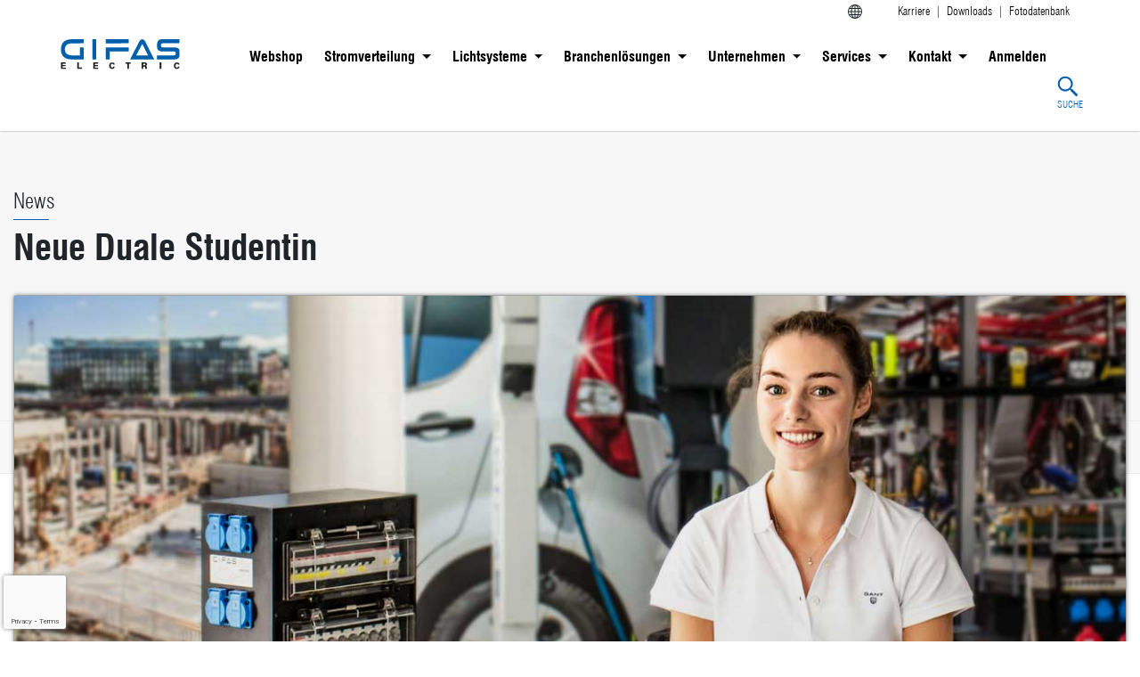

--- FILE ---
content_type: text/html; charset=UTF-8
request_url: https://www.gifas.de/news/neue-duale-studentin/
body_size: 23863
content:
<!DOCTYPE html>
<html class="no-js" lang="de-DE">
    <head>
        <meta charset="UTF-8">
        <meta http-equiv="x-ua-compatible" content="ie=edge">
        <meta name="viewport" content="width=device-width, initial-scale=1, shrink-to-fit=no">
	<meta name="google-site-verification" content="vVDFOnAyN3r4EbhFK9XUNvjnQPJF1qHmqllPkq9Bylk"/>

        <link rel="profile" href="https://gmpg.org/xfn/11" />
        <link rel="pingback" href="https://www.gifas.de/xmlrpc.php" />

        <!--wordpress head-->
        <meta name='robots' content='index, follow, max-image-preview:large, max-snippet:-1, max-video-preview:-1' />
<link rel="alternate" hreflang="de" href="https://www.gifas.de/news/neue-duale-studentin/" />
<link rel="alternate" hreflang="en" href="https://www.gifas.de/en/news/new-dual-student/" />
<link rel="alternate" hreflang="nl" href="https://www.gifas.de/nl/news/new-dual-student/" />
<link rel="alternate" hreflang="x-default" href="https://www.gifas.de/news/neue-duale-studentin/" />

	<!-- This site is optimized with the Yoast SEO plugin v26.8 - https://yoast.com/product/yoast-seo-wordpress/ -->
	<title>Neue Duale Studentin - www.gifas.de</title>
	<link rel="canonical" href="https://www.gifas.de/news/neue-duale-studentin/" />
	<script type="application/ld+json" class="yoast-schema-graph">{"@context":"https://schema.org","@graph":[{"@type":"WebPage","@id":"https://www.gifas.de/news/neue-duale-studentin/","url":"https://www.gifas.de/news/neue-duale-studentin/","name":"Neue Duale Studentin - www.gifas.de","isPartOf":{"@id":"https://www.gifas.de/#website"},"primaryImageOfPage":{"@id":"https://www.gifas.de/news/neue-duale-studentin/#primaryimage"},"image":{"@id":"https://www.gifas.de/news/neue-duale-studentin/#primaryimage"},"thumbnailUrl":"https://www.gifas.de/wp-content/uploads/2020/08/Isabelle_Franke_Foto.jpg","datePublished":"2020-08-13T06:11:07+00:00","dateModified":"2020-08-25T11:28:54+00:00","breadcrumb":{"@id":"https://www.gifas.de/news/neue-duale-studentin/#breadcrumb"},"inLanguage":"de","potentialAction":[{"@type":"ReadAction","target":["https://www.gifas.de/news/neue-duale-studentin/"]}]},{"@type":"ImageObject","inLanguage":"de","@id":"https://www.gifas.de/news/neue-duale-studentin/#primaryimage","url":"https://www.gifas.de/wp-content/uploads/2020/08/Isabelle_Franke_Foto.jpg","contentUrl":"https://www.gifas.de/wp-content/uploads/2020/08/Isabelle_Franke_Foto.jpg","width":1200,"height":800,"caption":"Foto Isabelle Franke"},{"@type":"BreadcrumbList","@id":"https://www.gifas.de/news/neue-duale-studentin/#breadcrumb","itemListElement":[{"@type":"ListItem","position":1,"name":"Startseite","item":"https://www.gifas.de/"},{"@type":"ListItem","position":2,"name":"Neue Duale Studentin"}]},{"@type":"WebSite","@id":"https://www.gifas.de/#website","url":"https://www.gifas.de/","name":"www.gifas.de","description":"","publisher":{"@id":"https://www.gifas.de/#organization"},"potentialAction":[{"@type":"SearchAction","target":{"@type":"EntryPoint","urlTemplate":"https://www.gifas.de/?s={search_term_string}"},"query-input":{"@type":"PropertyValueSpecification","valueRequired":true,"valueName":"search_term_string"}}],"inLanguage":"de"},{"@type":"Organization","@id":"https://www.gifas.de/#organization","name":"GIFAS Electric","alternateName":"GIFAS","url":"https://www.gifas.de/","logo":{"@type":"ImageObject","inLanguage":"de","@id":"https://www.gifas.de/#/schema/logo/image/","url":"https://www.gifas.de/wp-content/uploads/2022/09/borlabs-cookie-logo-gifas-1.svg","contentUrl":"https://www.gifas.de/wp-content/uploads/2022/09/borlabs-cookie-logo-gifas-1.svg","width":"1024","height":"1024","caption":"GIFAS Electric"},"image":{"@id":"https://www.gifas.de/#/schema/logo/image/"}}]}</script>
	<!-- / Yoast SEO plugin. -->


<link rel="alternate" type="application/rss+xml" title="www.gifas.de &raquo; Feed" href="https://www.gifas.de/feed/" />
<link rel="alternate" type="application/rss+xml" title="www.gifas.de &raquo; Kommentar-Feed" href="https://www.gifas.de/comments/feed/" />
<link rel="alternate" title="oEmbed (JSON)" type="application/json+oembed" href="https://www.gifas.de/wp-json/oembed/1.0/embed?url=https%3A%2F%2Fwww.gifas.de%2Fnews%2Fneue-duale-studentin%2F" />
<link rel="alternate" title="oEmbed (XML)" type="text/xml+oembed" href="https://www.gifas.de/wp-json/oembed/1.0/embed?url=https%3A%2F%2Fwww.gifas.de%2Fnews%2Fneue-duale-studentin%2F&#038;format=xml" />
<link rel='stylesheet' id='simple_tooltips_style-css' href='https://www.gifas.de/wp-content/plugins/simple-tooltips/zebra_tooltips.css?ver=2b532cf4dbe20f9cb78af27267f45f43' type='text/css' media='all' />
<style id='wp-emoji-styles-inline-css' type='text/css'>

	img.wp-smiley, img.emoji {
		display: inline !important;
		border: none !important;
		box-shadow: none !important;
		height: 1em !important;
		width: 1em !important;
		margin: 0 0.07em !important;
		vertical-align: -0.1em !important;
		background: none !important;
		padding: 0 !important;
	}
/*# sourceURL=wp-emoji-styles-inline-css */
</style>
<link rel='stylesheet' id='wp-block-library-css' href='https://www.gifas.de/wp-includes/css/dist/block-library/style.min.css?ver=2b532cf4dbe20f9cb78af27267f45f43' type='text/css' media='all' />
<style id='global-styles-inline-css' type='text/css'>
:root{--wp--preset--aspect-ratio--square: 1;--wp--preset--aspect-ratio--4-3: 4/3;--wp--preset--aspect-ratio--3-4: 3/4;--wp--preset--aspect-ratio--3-2: 3/2;--wp--preset--aspect-ratio--2-3: 2/3;--wp--preset--aspect-ratio--16-9: 16/9;--wp--preset--aspect-ratio--9-16: 9/16;--wp--preset--color--black: #000000;--wp--preset--color--cyan-bluish-gray: #abb8c3;--wp--preset--color--white: #ffffff;--wp--preset--color--pale-pink: #f78da7;--wp--preset--color--vivid-red: #cf2e2e;--wp--preset--color--luminous-vivid-orange: #ff6900;--wp--preset--color--luminous-vivid-amber: #fcb900;--wp--preset--color--light-green-cyan: #7bdcb5;--wp--preset--color--vivid-green-cyan: #00d084;--wp--preset--color--pale-cyan-blue: #8ed1fc;--wp--preset--color--vivid-cyan-blue: #0693e3;--wp--preset--color--vivid-purple: #9b51e0;--wp--preset--gradient--vivid-cyan-blue-to-vivid-purple: linear-gradient(135deg,rgb(6,147,227) 0%,rgb(155,81,224) 100%);--wp--preset--gradient--light-green-cyan-to-vivid-green-cyan: linear-gradient(135deg,rgb(122,220,180) 0%,rgb(0,208,130) 100%);--wp--preset--gradient--luminous-vivid-amber-to-luminous-vivid-orange: linear-gradient(135deg,rgb(252,185,0) 0%,rgb(255,105,0) 100%);--wp--preset--gradient--luminous-vivid-orange-to-vivid-red: linear-gradient(135deg,rgb(255,105,0) 0%,rgb(207,46,46) 100%);--wp--preset--gradient--very-light-gray-to-cyan-bluish-gray: linear-gradient(135deg,rgb(238,238,238) 0%,rgb(169,184,195) 100%);--wp--preset--gradient--cool-to-warm-spectrum: linear-gradient(135deg,rgb(74,234,220) 0%,rgb(151,120,209) 20%,rgb(207,42,186) 40%,rgb(238,44,130) 60%,rgb(251,105,98) 80%,rgb(254,248,76) 100%);--wp--preset--gradient--blush-light-purple: linear-gradient(135deg,rgb(255,206,236) 0%,rgb(152,150,240) 100%);--wp--preset--gradient--blush-bordeaux: linear-gradient(135deg,rgb(254,205,165) 0%,rgb(254,45,45) 50%,rgb(107,0,62) 100%);--wp--preset--gradient--luminous-dusk: linear-gradient(135deg,rgb(255,203,112) 0%,rgb(199,81,192) 50%,rgb(65,88,208) 100%);--wp--preset--gradient--pale-ocean: linear-gradient(135deg,rgb(255,245,203) 0%,rgb(182,227,212) 50%,rgb(51,167,181) 100%);--wp--preset--gradient--electric-grass: linear-gradient(135deg,rgb(202,248,128) 0%,rgb(113,206,126) 100%);--wp--preset--gradient--midnight: linear-gradient(135deg,rgb(2,3,129) 0%,rgb(40,116,252) 100%);--wp--preset--font-size--small: 13px;--wp--preset--font-size--medium: 20px;--wp--preset--font-size--large: 36px;--wp--preset--font-size--x-large: 42px;--wp--preset--spacing--20: 0.44rem;--wp--preset--spacing--30: 0.67rem;--wp--preset--spacing--40: 1rem;--wp--preset--spacing--50: 1.5rem;--wp--preset--spacing--60: 2.25rem;--wp--preset--spacing--70: 3.38rem;--wp--preset--spacing--80: 5.06rem;--wp--preset--shadow--natural: 6px 6px 9px rgba(0, 0, 0, 0.2);--wp--preset--shadow--deep: 12px 12px 50px rgba(0, 0, 0, 0.4);--wp--preset--shadow--sharp: 6px 6px 0px rgba(0, 0, 0, 0.2);--wp--preset--shadow--outlined: 6px 6px 0px -3px rgb(255, 255, 255), 6px 6px rgb(0, 0, 0);--wp--preset--shadow--crisp: 6px 6px 0px rgb(0, 0, 0);}:where(.is-layout-flex){gap: 0.5em;}:where(.is-layout-grid){gap: 0.5em;}body .is-layout-flex{display: flex;}.is-layout-flex{flex-wrap: wrap;align-items: center;}.is-layout-flex > :is(*, div){margin: 0;}body .is-layout-grid{display: grid;}.is-layout-grid > :is(*, div){margin: 0;}:where(.wp-block-columns.is-layout-flex){gap: 2em;}:where(.wp-block-columns.is-layout-grid){gap: 2em;}:where(.wp-block-post-template.is-layout-flex){gap: 1.25em;}:where(.wp-block-post-template.is-layout-grid){gap: 1.25em;}.has-black-color{color: var(--wp--preset--color--black) !important;}.has-cyan-bluish-gray-color{color: var(--wp--preset--color--cyan-bluish-gray) !important;}.has-white-color{color: var(--wp--preset--color--white) !important;}.has-pale-pink-color{color: var(--wp--preset--color--pale-pink) !important;}.has-vivid-red-color{color: var(--wp--preset--color--vivid-red) !important;}.has-luminous-vivid-orange-color{color: var(--wp--preset--color--luminous-vivid-orange) !important;}.has-luminous-vivid-amber-color{color: var(--wp--preset--color--luminous-vivid-amber) !important;}.has-light-green-cyan-color{color: var(--wp--preset--color--light-green-cyan) !important;}.has-vivid-green-cyan-color{color: var(--wp--preset--color--vivid-green-cyan) !important;}.has-pale-cyan-blue-color{color: var(--wp--preset--color--pale-cyan-blue) !important;}.has-vivid-cyan-blue-color{color: var(--wp--preset--color--vivid-cyan-blue) !important;}.has-vivid-purple-color{color: var(--wp--preset--color--vivid-purple) !important;}.has-black-background-color{background-color: var(--wp--preset--color--black) !important;}.has-cyan-bluish-gray-background-color{background-color: var(--wp--preset--color--cyan-bluish-gray) !important;}.has-white-background-color{background-color: var(--wp--preset--color--white) !important;}.has-pale-pink-background-color{background-color: var(--wp--preset--color--pale-pink) !important;}.has-vivid-red-background-color{background-color: var(--wp--preset--color--vivid-red) !important;}.has-luminous-vivid-orange-background-color{background-color: var(--wp--preset--color--luminous-vivid-orange) !important;}.has-luminous-vivid-amber-background-color{background-color: var(--wp--preset--color--luminous-vivid-amber) !important;}.has-light-green-cyan-background-color{background-color: var(--wp--preset--color--light-green-cyan) !important;}.has-vivid-green-cyan-background-color{background-color: var(--wp--preset--color--vivid-green-cyan) !important;}.has-pale-cyan-blue-background-color{background-color: var(--wp--preset--color--pale-cyan-blue) !important;}.has-vivid-cyan-blue-background-color{background-color: var(--wp--preset--color--vivid-cyan-blue) !important;}.has-vivid-purple-background-color{background-color: var(--wp--preset--color--vivid-purple) !important;}.has-black-border-color{border-color: var(--wp--preset--color--black) !important;}.has-cyan-bluish-gray-border-color{border-color: var(--wp--preset--color--cyan-bluish-gray) !important;}.has-white-border-color{border-color: var(--wp--preset--color--white) !important;}.has-pale-pink-border-color{border-color: var(--wp--preset--color--pale-pink) !important;}.has-vivid-red-border-color{border-color: var(--wp--preset--color--vivid-red) !important;}.has-luminous-vivid-orange-border-color{border-color: var(--wp--preset--color--luminous-vivid-orange) !important;}.has-luminous-vivid-amber-border-color{border-color: var(--wp--preset--color--luminous-vivid-amber) !important;}.has-light-green-cyan-border-color{border-color: var(--wp--preset--color--light-green-cyan) !important;}.has-vivid-green-cyan-border-color{border-color: var(--wp--preset--color--vivid-green-cyan) !important;}.has-pale-cyan-blue-border-color{border-color: var(--wp--preset--color--pale-cyan-blue) !important;}.has-vivid-cyan-blue-border-color{border-color: var(--wp--preset--color--vivid-cyan-blue) !important;}.has-vivid-purple-border-color{border-color: var(--wp--preset--color--vivid-purple) !important;}.has-vivid-cyan-blue-to-vivid-purple-gradient-background{background: var(--wp--preset--gradient--vivid-cyan-blue-to-vivid-purple) !important;}.has-light-green-cyan-to-vivid-green-cyan-gradient-background{background: var(--wp--preset--gradient--light-green-cyan-to-vivid-green-cyan) !important;}.has-luminous-vivid-amber-to-luminous-vivid-orange-gradient-background{background: var(--wp--preset--gradient--luminous-vivid-amber-to-luminous-vivid-orange) !important;}.has-luminous-vivid-orange-to-vivid-red-gradient-background{background: var(--wp--preset--gradient--luminous-vivid-orange-to-vivid-red) !important;}.has-very-light-gray-to-cyan-bluish-gray-gradient-background{background: var(--wp--preset--gradient--very-light-gray-to-cyan-bluish-gray) !important;}.has-cool-to-warm-spectrum-gradient-background{background: var(--wp--preset--gradient--cool-to-warm-spectrum) !important;}.has-blush-light-purple-gradient-background{background: var(--wp--preset--gradient--blush-light-purple) !important;}.has-blush-bordeaux-gradient-background{background: var(--wp--preset--gradient--blush-bordeaux) !important;}.has-luminous-dusk-gradient-background{background: var(--wp--preset--gradient--luminous-dusk) !important;}.has-pale-ocean-gradient-background{background: var(--wp--preset--gradient--pale-ocean) !important;}.has-electric-grass-gradient-background{background: var(--wp--preset--gradient--electric-grass) !important;}.has-midnight-gradient-background{background: var(--wp--preset--gradient--midnight) !important;}.has-small-font-size{font-size: var(--wp--preset--font-size--small) !important;}.has-medium-font-size{font-size: var(--wp--preset--font-size--medium) !important;}.has-large-font-size{font-size: var(--wp--preset--font-size--large) !important;}.has-x-large-font-size{font-size: var(--wp--preset--font-size--x-large) !important;}
/*# sourceURL=global-styles-inline-css */
</style>

<style id='classic-theme-styles-inline-css' type='text/css'>
/*! This file is auto-generated */
.wp-block-button__link{color:#fff;background-color:#32373c;border-radius:9999px;box-shadow:none;text-decoration:none;padding:calc(.667em + 2px) calc(1.333em + 2px);font-size:1.125em}.wp-block-file__button{background:#32373c;color:#fff;text-decoration:none}
/*# sourceURL=/wp-includes/css/classic-themes.min.css */
</style>
<link rel='stylesheet' id='wp-components-css' href='https://www.gifas.de/wp-includes/css/dist/components/style.min.css?ver=2b532cf4dbe20f9cb78af27267f45f43' type='text/css' media='all' />
<link rel='stylesheet' id='wp-preferences-css' href='https://www.gifas.de/wp-includes/css/dist/preferences/style.min.css?ver=2b532cf4dbe20f9cb78af27267f45f43' type='text/css' media='all' />
<link rel='stylesheet' id='wp-block-editor-css' href='https://www.gifas.de/wp-includes/css/dist/block-editor/style.min.css?ver=2b532cf4dbe20f9cb78af27267f45f43' type='text/css' media='all' />
<link rel='stylesheet' id='popup-maker-block-library-style-css' href='https://www.gifas.de/wp-content/plugins/popup-maker/dist/packages/block-library-style.css?ver=dbea705cfafe089d65f1' type='text/css' media='all' />
<link rel='stylesheet' id='contact-form-7-css' href='https://www.gifas.de/wp-content/plugins/contact-form-7/includes/css/styles.css?ver=6.1.4' type='text/css' media='all' />
<link rel='stylesheet' id='tps-super-font-awesome-css-css' href='https://www.gifas.de/wp-content/plugins/super-testimonial/css/font-awesome.css?ver=2b532cf4dbe20f9cb78af27267f45f43' type='text/css' media='all' />
<link rel='stylesheet' id='tps-super-owl.carousel-css-css' href='https://www.gifas.de/wp-content/plugins/super-testimonial/css/owl.carousel.css?ver=2b532cf4dbe20f9cb78af27267f45f43' type='text/css' media='all' />
<link rel='stylesheet' id='tps-super-style-css-css' href='https://www.gifas.de/wp-content/plugins/super-testimonial/css/theme-style.css?ver=2b532cf4dbe20f9cb78af27267f45f43' type='text/css' media='all' />
<link rel='stylesheet' id='cms-navigation-style-base-css' href='https://www.gifas.de/wp-content/plugins/wpml-cms-nav/res/css/cms-navigation-base.css?ver=1.5.6' type='text/css' media='screen' />
<link rel='stylesheet' id='cms-navigation-style-css' href='https://www.gifas.de/wp-content/plugins/wpml-cms-nav/res/css/cms-navigation.css?ver=1.5.6' type='text/css' media='screen' />
<link rel='stylesheet' id='parent-style-css' href='https://www.gifas.de/wp-content/themes/bootstrap-basic4/style.css?ver=2b532cf4dbe20f9cb78af27267f45f43' type='text/css' media='all' />
<link rel='stylesheet' id='child-style-css' href='https://www.gifas.de/wp-content/themes/bootstrap-basic4-child/style.css?ver=2b532cf4dbe20f9cb78af27267f45f43' type='text/css' media='all' />
<link rel='stylesheet' id='carousel-style-css' href='https://www.gifas.de/wp-content/themes/bootstrap-basic4-child/owlcarousel/owl.carousel.css?ver=2b532cf4dbe20f9cb78af27267f45f43' type='text/css' media='all' />
<link rel='stylesheet' id='prettyPhoto-style-css' href='https://www.gifas.de/wp-content/themes/bootstrap-basic4-child/prettyphoto-master/css/prettyPhoto.css?ver=2b532cf4dbe20f9cb78af27267f45f43' type='text/css' media='all' />
<link rel='stylesheet' id='custom-theme-style-css' href='https://www.gifas.de/wp-content/themes/bootstrap-basic4-child/css/custom-theme-style.css?ver=2b532cf4dbe20f9cb78af27267f45f43' type='text/css' media='all' />
<link rel='stylesheet' id='sctipttop-css-css' href='https://www.jqueryscript.net/css/jquerysctipttop.css?ver=2b532cf4dbe20f9cb78af27267f45f43' type='text/css' media='all' />
<link rel='stylesheet' id='font-awesome-css-css' href='https://www.gifas.de/wp-content/themes/bootstrap-basic4-child/css/sk-font-awesome.css?ver=2b532cf4dbe20f9cb78af27267f45f43' type='text/css' media='all' />
<link rel='stylesheet' id='rv-library-css-css' href='https://www.gifas.de/wp-content/themes/bootstrap-basic4-child/assets/css/library.min.css?ver=2b532cf4dbe20f9cb78af27267f45f43' type='text/css' media='all' />
<link rel='stylesheet' id='rv-style-css-css' href='https://www.gifas.de/wp-content/themes/bootstrap-basic4-child/assets/css/style.css?ver=2b532cf4dbe20f9cb78af27267f45f43' type='text/css' media='all' />
<link rel='stylesheet' id='rv-responsive-css-css' href='https://www.gifas.de/wp-content/themes/bootstrap-basic4-child/assets/css/responsive.css?ver=2b532cf4dbe20f9cb78af27267f45f43' type='text/css' media='all' />
<link rel='stylesheet' id='bootstrap-basic4-wp-main-css' href='https://www.gifas.de/wp-content/themes/bootstrap-basic4-child/style.css?ver=2b532cf4dbe20f9cb78af27267f45f43' type='text/css' media='all' />
<link rel='stylesheet' id='bootstrap4-css' href='https://www.gifas.de/wp-content/themes/bootstrap-basic4/assets/css/bootstrap.min.css?ver=4.6.2' type='text/css' media='all' />
<link rel='stylesheet' id='bootstrap-basic4-font-awesome5-css' href='https://www.gifas.de/wp-content/themes/bootstrap-basic4/assets/fontawesome/css/all.min.css?ver=5.15.4' type='text/css' media='all' />
<link rel='stylesheet' id='bootstrap-basic4-main-css' href='https://www.gifas.de/wp-content/themes/bootstrap-basic4/assets/css/main.css?ver=2b532cf4dbe20f9cb78af27267f45f43' type='text/css' media='all' />
<link rel='stylesheet' id='borlabs-cookie-custom-css' href='https://www.gifas.de/wp-content/cache/borlabs-cookie/1/borlabs-cookie-1-de.css?ver=3.3.23-93' type='text/css' media='all' />
<link rel='stylesheet' id='divi-custom-modules-styles-css' href='https://www.gifas.de/wp-content/plugins/gifas-divi-modules/styles/style-dbp.min.css?ver=1.0.0' type='text/css' media='all' />
<link rel='stylesheet' id='divi-builder-style-css' href='https://www.gifas.de/wp-content/plugins/divi-builder/css/style-static.min.css?ver=4.27.5' type='text/css' media='all' />
<script type="text/javascript" src="https://www.gifas.de/wp-includes/js/jquery/jquery.min.js?ver=3.7.1" id="jquery-core-js"></script>
<script type="text/javascript" src="https://www.gifas.de/wp-includes/js/jquery/jquery-migrate.min.js?ver=3.4.1" id="jquery-migrate-js"></script>
<script type="text/javascript" src="https://www.gifas.de/wp-content/themes/bootstrap-basic4-child/owlcarousel/owl.carousel.js?ver=2b532cf4dbe20f9cb78af27267f45f43" id="carousel-JS-js"></script>
<script type="text/javascript" src="https://www.gifas.de/wp-content/themes/bootstrap-basic4-child/js/library.min.js?ver=2b532cf4dbe20f9cb78af27267f45f43" id="sk-library-js-js"></script>
<script type="text/javascript" src="https://www.gifas.de/wp-content/themes/bootstrap-basic4-child/js/customJS.js?ver=2b532cf4dbe20f9cb78af27267f45f43" id="Custom-JS-js"></script>
<script type="text/javascript" src="https://www.gifas.de/wp-content/themes/bootstrap-basic4-child/prettyphoto-master/js/jquery.prettyPhoto.js?ver=2b532cf4dbe20f9cb78af27267f45f43" id="prettyPhoto-JS-js"></script>
<script type="text/javascript" src="https://www.gifas.de/wp-content/themes/bootstrap-basic4-child/assets/js/library.min.js?ver=2b532cf4dbe20f9cb78af27267f45f43" id="rv-library-js-js"></script>
<script type="text/javascript" src="https://www.gifas.de/wp-content/themes/bootstrap-basic4-child/assets/js/script.js?ver=2b532cf4dbe20f9cb78af27267f45f43" id="rv-script-js-js"></script>
<script data-no-optimize="1" data-no-minify="1" data-cfasync="false" type="text/javascript" src="https://www.gifas.de/wp-content/cache/borlabs-cookie/1/borlabs-cookie-config-de.json.js?ver=3.3.23-113" id="borlabs-cookie-config-js"></script>
<script data-no-optimize="1" data-no-minify="1" data-cfasync="false" type="text/javascript" src="https://www.gifas.de/wp-content/plugins/borlabs-cookie/assets/javascript/borlabs-cookie-prioritize.min.js?ver=3.3.23" id="borlabs-cookie-prioritize-js"></script>
<link rel="https://api.w.org/" href="https://www.gifas.de/wp-json/" /><meta name="generator" content="WPML ver:4.8.6 stt:64,38,1,3;" />
<script data-borlabs-cookie-script-blocker-ignore>
if ('0' === '1' && ('0' === '1' || '1' === '1')) {
	window['gtag_enable_tcf_support'] = true;
}
window.dataLayer = window.dataLayer || [];
function gtag(){dataLayer.push(arguments);}
gtag('set', 'developer_id.dYjRjMm', true);
if('0' === '1' || '1' === '1') {
	if (window.BorlabsCookieGoogleConsentModeDefaultSet !== true) {
        let getCookieValue = function (name) {
            return document.cookie.match('(^|;)\\s*' + name + '\\s*=\\s*([^;]+)')?.pop() || '';
        };
        let cookieValue = getCookieValue('borlabs-cookie-gcs');
        let consentsFromCookie = {};
        if (cookieValue !== '') {
            consentsFromCookie = JSON.parse(decodeURIComponent(cookieValue));
        }
        let defaultValues = {
            'ad_storage': 'denied',
            'ad_user_data': 'denied',
            'ad_personalization': 'denied',
            'analytics_storage': 'denied',
            'functionality_storage': 'denied',
            'personalization_storage': 'denied',
            'security_storage': 'denied',
            'wait_for_update': 500,
        };
        gtag('consent', 'default', { ...defaultValues, ...consentsFromCookie });
    }
    window.BorlabsCookieGoogleConsentModeDefaultSet = true;
    let borlabsCookieConsentChangeHandler = function () {
        window.dataLayer = window.dataLayer || [];
        if (typeof gtag !== 'function') { function gtag(){dataLayer.push(arguments);} }

        let getCookieValue = function (name) {
            return document.cookie.match('(^|;)\\s*' + name + '\\s*=\\s*([^;]+)')?.pop() || '';
        };
        let cookieValue = getCookieValue('borlabs-cookie-gcs');
        let consentsFromCookie = {};
        if (cookieValue !== '') {
            consentsFromCookie = JSON.parse(decodeURIComponent(cookieValue));
        }

        consentsFromCookie.ad_storage = BorlabsCookie.Consents.hasConsent('google-ads') ? 'granted' : 'denied';
		consentsFromCookie.ad_user_data = BorlabsCookie.Consents.hasConsent('google-ads') ? 'granted' : 'denied';
		consentsFromCookie.ad_personalization = BorlabsCookie.Consents.hasConsent('google-ads') ? 'granted' : 'denied';

        BorlabsCookie.CookieLibrary.setCookie(
            'borlabs-cookie-gcs',
            JSON.stringify(consentsFromCookie),
            BorlabsCookie.Settings.automaticCookieDomainAndPath.value ? '' : BorlabsCookie.Settings.cookieDomain.value,
            BorlabsCookie.Settings.cookiePath.value,
            BorlabsCookie.Cookie.getPluginCookie().expires,
            BorlabsCookie.Settings.cookieSecure.value,
            BorlabsCookie.Settings.cookieSameSite.value
        );
    }
    document.addEventListener('borlabs-cookie-consent-saved', borlabsCookieConsentChangeHandler);
    document.addEventListener('borlabs-cookie-handle-unblock', borlabsCookieConsentChangeHandler);
}
if('0' === '1') {
    gtag("js", new Date());

    gtag("config", "AW-1234567890");

    (function (w, d, s, i) {
    var f = d.getElementsByTagName(s)[0],
        j = d.createElement(s);
    j.async = true;
    j.src =
        "https://www.googletagmanager.com/gtag/js?id=" + i;
    f.parentNode.insertBefore(j, f);
    })(window, document, "script", "AW-1234567890");
}
</script><script data-no-optimize="1" data-no-minify="1" data-cfasync="false" data-borlabs-cookie-script-blocker-ignore>
if ('0' === '1' && ('0' === '1' || '1' === '1')) {
    window['gtag_enable_tcf_support'] = true;
}
window.dataLayer = window.dataLayer || [];
if (typeof gtag !== 'function') {
    function gtag() {
        dataLayer.push(arguments);
    }
}
gtag('set', 'developer_id.dYjRjMm', true);
if ('0' === '1' || '1' === '1') {
    if (window.BorlabsCookieGoogleConsentModeDefaultSet !== true) {
        let getCookieValue = function (name) {
            return document.cookie.match('(^|;)\\s*' + name + '\\s*=\\s*([^;]+)')?.pop() || '';
        };
        let cookieValue = getCookieValue('borlabs-cookie-gcs');
        let consentsFromCookie = {};
        if (cookieValue !== '') {
            consentsFromCookie = JSON.parse(decodeURIComponent(cookieValue));
        }
        let defaultValues = {
            'ad_storage': 'denied',
            'ad_user_data': 'denied',
            'ad_personalization': 'denied',
            'analytics_storage': 'denied',
            'functionality_storage': 'denied',
            'personalization_storage': 'denied',
            'security_storage': 'denied',
            'wait_for_update': 500,
        };
        gtag('consent', 'default', { ...defaultValues, ...consentsFromCookie });
    }
    window.BorlabsCookieGoogleConsentModeDefaultSet = true;
    let borlabsCookieConsentChangeHandler = function () {
        window.dataLayer = window.dataLayer || [];
        if (typeof gtag !== 'function') { function gtag(){dataLayer.push(arguments);} }

        let getCookieValue = function (name) {
            return document.cookie.match('(^|;)\\s*' + name + '\\s*=\\s*([^;]+)')?.pop() || '';
        };
        let cookieValue = getCookieValue('borlabs-cookie-gcs');
        let consentsFromCookie = {};
        if (cookieValue !== '') {
            consentsFromCookie = JSON.parse(decodeURIComponent(cookieValue));
        }

        consentsFromCookie.analytics_storage = BorlabsCookie.Consents.hasConsent('google-analytics-four') ? 'granted' : 'denied';

        BorlabsCookie.CookieLibrary.setCookie(
            'borlabs-cookie-gcs',
            JSON.stringify(consentsFromCookie),
            BorlabsCookie.Settings.automaticCookieDomainAndPath.value ? '' : BorlabsCookie.Settings.cookieDomain.value,
            BorlabsCookie.Settings.cookiePath.value,
            BorlabsCookie.Cookie.getPluginCookie().expires,
            BorlabsCookie.Settings.cookieSecure.value,
            BorlabsCookie.Settings.cookieSameSite.value
        );
    }
    document.addEventListener('borlabs-cookie-consent-saved', borlabsCookieConsentChangeHandler);
    document.addEventListener('borlabs-cookie-handle-unblock', borlabsCookieConsentChangeHandler);
}
if ('0' === '1') {
    document.addEventListener('borlabs-cookie-after-init', function () {
		window.BorlabsCookie.Unblock.unblockScriptBlockerId('google-analytics-four');
	});
}
</script><script data-no-optimize="1" data-no-minify="1" data-cfasync="false" data-borlabs-cookie-script-blocker-ignore>
    (function () {
        if ('0' === '1' && '1' === '1') {
            window['gtag_enable_tcf_support'] = true;
        }
        window.dataLayer = window.dataLayer || [];
        if (typeof window.gtag !== 'function') {
            window.gtag = function () {
                window.dataLayer.push(arguments);
            };
        }
        gtag('set', 'developer_id.dYjRjMm', true);
        if ('1' === '1') {
            let getCookieValue = function (name) {
                return document.cookie.match('(^|;)\\s*' + name + '\\s*=\\s*([^;]+)')?.pop() || '';
            };
            const gtmRegionsData = '{{ google-tag-manager-cm-regional-defaults }}';
            let gtmRegions = [];
            if (gtmRegionsData !== '\{\{ google-tag-manager-cm-regional-defaults \}\}') {
                gtmRegions = JSON.parse(gtmRegionsData);
            }
            let defaultRegion = null;
            for (let gtmRegionIndex in gtmRegions) {
                let gtmRegion = gtmRegions[gtmRegionIndex];
                if (gtmRegion['google-tag-manager-cm-region'] === '') {
                    defaultRegion = gtmRegion;
                } else {
                    gtag('consent', 'default', {
                        'ad_storage': gtmRegion['google-tag-manager-cm-default-ad-storage'],
                        'ad_user_data': gtmRegion['google-tag-manager-cm-default-ad-user-data'],
                        'ad_personalization': gtmRegion['google-tag-manager-cm-default-ad-personalization'],
                        'analytics_storage': gtmRegion['google-tag-manager-cm-default-analytics-storage'],
                        'functionality_storage': gtmRegion['google-tag-manager-cm-default-functionality-storage'],
                        'personalization_storage': gtmRegion['google-tag-manager-cm-default-personalization-storage'],
                        'security_storage': gtmRegion['google-tag-manager-cm-default-security-storage'],
                        'region': gtmRegion['google-tag-manager-cm-region'].toUpperCase().split(','),
						'wait_for_update': 500,
                    });
                }
            }
            let cookieValue = getCookieValue('borlabs-cookie-gcs');
            let consentsFromCookie = {};
            if (cookieValue !== '') {
                consentsFromCookie = JSON.parse(decodeURIComponent(cookieValue));
            }
            let defaultValues = {
                'ad_storage': defaultRegion === null ? 'denied' : defaultRegion['google-tag-manager-cm-default-ad-storage'],
                'ad_user_data': defaultRegion === null ? 'denied' : defaultRegion['google-tag-manager-cm-default-ad-user-data'],
                'ad_personalization': defaultRegion === null ? 'denied' : defaultRegion['google-tag-manager-cm-default-ad-personalization'],
                'analytics_storage': defaultRegion === null ? 'denied' : defaultRegion['google-tag-manager-cm-default-analytics-storage'],
                'functionality_storage': defaultRegion === null ? 'denied' : defaultRegion['google-tag-manager-cm-default-functionality-storage'],
                'personalization_storage': defaultRegion === null ? 'denied' : defaultRegion['google-tag-manager-cm-default-personalization-storage'],
                'security_storage': defaultRegion === null ? 'denied' : defaultRegion['google-tag-manager-cm-default-security-storage'],
                'wait_for_update': 500,
            };
            gtag('consent', 'default', {...defaultValues, ...consentsFromCookie});
            gtag('set', 'ads_data_redaction', true);
        }

        if ('0' === '1') {
            let url = new URL(window.location.href);

            if ((url.searchParams.has('gtm_debug') && url.searchParams.get('gtm_debug') !== '') || document.cookie.indexOf('__TAG_ASSISTANT=') !== -1 || document.documentElement.hasAttribute('data-tag-assistant-present')) {
                /* GTM block start */
                (function(w,d,s,l,i){w[l]=w[l]||[];w[l].push({'gtm.start':
                        new Date().getTime(),event:'gtm.js'});var f=d.getElementsByTagName(s)[0],
                    j=d.createElement(s),dl=l!='dataLayer'?'&l='+l:'';j.async=true;j.src=
                    'https://www.googletagmanager.com/gtm.js?id='+i+dl;f.parentNode.insertBefore(j,f);
                })(window,document,'script','dataLayer','GTM-N4P4LTD');
                /* GTM block end */
            } else {
                /* GTM block start */
                (function(w,d,s,l,i){w[l]=w[l]||[];w[l].push({'gtm.start':
                        new Date().getTime(),event:'gtm.js'});var f=d.getElementsByTagName(s)[0],
                    j=d.createElement(s),dl=l!='dataLayer'?'&l='+l:'';j.async=true;j.src=
                    'https://www.gifas.de/wp-content/uploads/borlabs-cookie/' + i + '.js?ver=not-set-yet';f.parentNode.insertBefore(j,f);
                })(window,document,'script','dataLayer','GTM-N4P4LTD');
                /* GTM block end */
            }
        }


        let borlabsCookieConsentChangeHandler = function () {
            window.dataLayer = window.dataLayer || [];
            if (typeof window.gtag !== 'function') {
                window.gtag = function() {
                    window.dataLayer.push(arguments);
                };
            }

            let consents = BorlabsCookie.Cookie.getPluginCookie().consents;

            if ('1' === '1') {
                let gtmConsents = {};
                let customConsents = {};

				let services = BorlabsCookie.Services._services;

				for (let service in services) {
					if (service !== 'borlabs-cookie') {
						customConsents['borlabs_cookie_' + service.replaceAll('-', '_')] = BorlabsCookie.Consents.hasConsent(service) ? 'granted' : 'denied';
					}
				}

                if ('0' === '1') {
                    gtmConsents = {
                        'analytics_storage': BorlabsCookie.Consents.hasConsentForServiceGroup('statistics') === true ? 'granted' : 'denied',
                        'functionality_storage': BorlabsCookie.Consents.hasConsentForServiceGroup('statistics') === true ? 'granted' : 'denied',
                        'personalization_storage': BorlabsCookie.Consents.hasConsentForServiceGroup('marketing') === true ? 'granted' : 'denied',
                        'security_storage': BorlabsCookie.Consents.hasConsentForServiceGroup('statistics') === true ? 'granted' : 'denied',
                    };
                } else {
                    gtmConsents = {
                        'ad_storage': BorlabsCookie.Consents.hasConsentForServiceGroup('marketing') === true ? 'granted' : 'denied',
                        'ad_user_data': BorlabsCookie.Consents.hasConsentForServiceGroup('marketing') === true ? 'granted' : 'denied',
                        'ad_personalization': BorlabsCookie.Consents.hasConsentForServiceGroup('marketing') === true ? 'granted' : 'denied',
                        'analytics_storage': BorlabsCookie.Consents.hasConsentForServiceGroup('statistics') === true ? 'granted' : 'denied',
                        'functionality_storage': BorlabsCookie.Consents.hasConsentForServiceGroup('statistics') === true ? 'granted' : 'denied',
                        'personalization_storage': BorlabsCookie.Consents.hasConsentForServiceGroup('marketing') === true ? 'granted' : 'denied',
                        'security_storage': BorlabsCookie.Consents.hasConsentForServiceGroup('statistics') === true ? 'granted' : 'denied',
                    };
                }
                BorlabsCookie.CookieLibrary.setCookie(
                    'borlabs-cookie-gcs',
                    JSON.stringify(gtmConsents),
                    BorlabsCookie.Settings.automaticCookieDomainAndPath.value ? '' : BorlabsCookie.Settings.cookieDomain.value,
                    BorlabsCookie.Settings.cookiePath.value,
                    BorlabsCookie.Cookie.getPluginCookie().expires,
                    BorlabsCookie.Settings.cookieSecure.value,
                    BorlabsCookie.Settings.cookieSameSite.value
                );
                gtag('consent', 'update', {...gtmConsents, ...customConsents});
            }


            for (let serviceGroup in consents) {
                for (let service of consents[serviceGroup]) {
                    if (!window.BorlabsCookieGtmPackageSentEvents.includes(service) && service !== 'borlabs-cookie') {
                        window.dataLayer.push({
                            event: 'borlabs-cookie-opt-in-' + service,
                        });
                        window.BorlabsCookieGtmPackageSentEvents.push(service);
                    }
                }
            }
            let afterConsentsEvent = document.createEvent('Event');
            afterConsentsEvent.initEvent('borlabs-cookie-google-tag-manager-after-consents', true, true);
            document.dispatchEvent(afterConsentsEvent);
        };
        window.BorlabsCookieGtmPackageSentEvents = [];
        document.addEventListener('borlabs-cookie-consent-saved', borlabsCookieConsentChangeHandler);
        document.addEventListener('borlabs-cookie-handle-unblock', borlabsCookieConsentChangeHandler);
    })();
</script><link rel="icon" href="https://www.gifas.de/wp-content/uploads/2018/04/fevicon.jpg" sizes="32x32" />
<link rel="icon" href="https://www.gifas.de/wp-content/uploads/2018/04/fevicon.jpg" sizes="192x192" />
<link rel="apple-touch-icon" href="https://www.gifas.de/wp-content/uploads/2018/04/fevicon.jpg" />
<meta name="msapplication-TileImage" content="https://www.gifas.de/wp-content/uploads/2018/04/fevicon.jpg" />
        <style type="text/css" id="rmwr-dynamic-css">
        .read-link {
            font-weight: normal;
            color: #000000;
            background: #ffffff;
            padding: 0px;
            border-bottom: 1px solid #000000;
            -webkit-box-shadow: none !important;
            box-shadow: none !important;
            cursor: pointer;
            text-decoration: none;
            display: inline-block;
            border-top: none;
            border-left: none;
            border-right: none;
            transition: color 0.3s ease, background-color 0.3s ease;
        }
        
        .read-link:hover,
        .read-link:focus {
            color: #191919;
            text-decoration: none;
            outline: 2px solid #000000;
            outline-offset: 2px;
        }
        
        .read-link:focus {
            outline: 2px solid #000000;
            outline-offset: 2px;
        }
        
        .read_div {
            margin-top: 10px;
        }
        
        .read_div[data-animation="fade"] {
            transition: opacity 0.3s ease;
        }
        
        /* Print optimization (Free feature) */
                @media print {
            .read_div[style*="display: none"] {
                display: block !important;
            }
            .read-link {
                display: none !important;
            }
        }
                </style>
        		<style type="text/css" id="wp-custom-css">
			@font-face{font-family:ETmodules;font-display:block;src:url(https://www.gifas.de/wp-content/plugins/divi-builder/core/admin/fonts/modules/all/modules.eot);src:url(https://www.gifas.de/wp-content/plugins/divi-builder/core/admin/fonts/modules/all/modules.eot?#iefix) format("embedded-opentype"),url(https://www.gifas.de/wp-content/plugins/divi-builder/core/admin/fonts/modules/all/modules.ttf) format("truetype"),url(https://www.gifas.de/wp-content/plugins/divi-builder/core/admin/fonts/modules/all/modules.woff) format("woff"),url(https://www.gifas.de/wp-content/plugins/divi-builder/core/admin/fonts/modules/all/modules.svg#ETmodules) format("svg");font-weight:400;font-style:normal}
@media (min-width:981px){.et-db #et-boc .et-l .et_pb_gutters3 .et_pb_column,.et-db #et-boc .et-l .et_pb_gutters3.et_pb_row .et_pb_column{margin-right:5.5%}.et-db #et-boc .et-l .et_pb_gutters3 .et_pb_column_4_4,.et-db #et-boc .et-l .et_pb_gutters3.et_pb_row .et_pb_column_4_4{width:100%}.et-db #et-boc .et-l .et_pb_gutters3 .et_pb_column_4_4 .et_pb_module,.et-db #et-boc .et-l .et_pb_gutters3.et_pb_row .et_pb_column_4_4 .et_pb_module{margin-bottom:2.75%}.et-db #et-boc .et-l .et_pb_gutters3 .et_pb_column_3_4,.et-db #et-boc .et-l .et_pb_gutters3.et_pb_row .et_pb_column_3_4{width:73.625%}.et-db #et-boc .et-l .et_pb_gutters3 .et_pb_column_3_4 .et_pb_module,.et-db #et-boc .et-l .et_pb_gutters3.et_pb_row .et_pb_column_3_4 .et_pb_module{margin-bottom:3.735%}.et-db #et-boc .et-l .et_pb_gutters3 .et_pb_column_2_3,.et-db #et-boc .et-l .et_pb_gutters3.et_pb_row .et_pb_column_2_3{width:64.833%}.et-db #et-boc .et-l .et_pb_gutters3 .et_pb_column_2_3 .et_pb_module,.et-db #et-boc .et-l .et_pb_gutters3.et_pb_row .et_pb_column_2_3 .et_pb_module{margin-bottom:4.242%}.et-db #et-boc .et-l .et_pb_gutters3 .et_pb_column_3_5,.et-db #et-boc .et-l .et_pb_gutters3.et_pb_row .et_pb_column_3_5{width:57.8%}.et-db #et-boc .et-l .et_pb_gutters3 .et_pb_column_3_5 .et_pb_module,.et-db #et-boc .et-l .et_pb_gutters3.et_pb_row .et_pb_column_3_5 .et_pb_module{margin-bottom:4.758%}.et-db #et-boc .et-l .et_pb_gutters3 .et_pb_column_1_2,.et-db #et-boc .et-l .et_pb_gutters3.et_pb_row .et_pb_column_1_2{width:47.25%}.et-db #et-boc .et-l .et_pb_gutters3 .et_pb_column_1_2 .et_pb_module,.et-db #et-boc .et-l .et_pb_gutters3.et_pb_row .et_pb_column_1_2 .et_pb_module{margin-bottom:5.82%}.et-db #et-boc .et-l .et_pb_gutters3 .et_pb_column_2_5,.et-db #et-boc .et-l .et_pb_gutters3.et_pb_row .et_pb_column_2_5{width:36.7%}.et-db #et-boc .et-l .et_pb_gutters3 .et_pb_column_2_5 .et_pb_module,.et-db #et-boc .et-l .et_pb_gutters3.et_pb_row .et_pb_column_2_5 .et_pb_module{margin-bottom:7.493%}.et-db #et-boc .et-l .et_pb_gutters3 .et_pb_column_1_3,.et-db #et-boc .et-l .et_pb_gutters3.et_pb_row .et_pb_column_1_3{width:29.6667%}.et-db #et-boc .et-l .et_pb_gutters3 .et_pb_column_1_3 .et_pb_module,.et-db #et-boc .et-l .et_pb_gutters3.et_pb_row .et_pb_column_1_3 .et_pb_module{margin-bottom:9.27%}.et-db #et-boc .et-l .et_pb_gutters3 .et_pb_column_1_4,.et-db #et-boc .et-l .et_pb_gutters3.et_pb_row .et_pb_column_1_4{width:20.875%}.et-db #et-boc .et-l .et_pb_gutters3 .et_pb_column_1_4 .et_pb_module,.et-db #et-boc .et-l .et_pb_gutters3.et_pb_row .et_pb_column_1_4 .et_pb_module{margin-bottom:13.174%}.et-db #et-boc .et-l .et_pb_gutters3 .et_pb_column_1_5,.et-db #et-boc .et-l .et_pb_gutters3.et_pb_row .et_pb_column_1_5{width:15.6%}.et-db #et-boc .et-l .et_pb_gutters3 .et_pb_column_1_5 .et_pb_module,.et-db #et-boc .et-l .et_pb_gutters3.et_pb_row .et_pb_column_1_5 .et_pb_module{margin-bottom:17.628%}.et-db #et-boc .et-l .et_pb_gutters3 .et_pb_column_1_6,.et-db #et-boc .et-l .et_pb_gutters3.et_pb_row .et_pb_column_1_6{width:12.0833%}.et-db #et-boc .et-l .et_pb_gutters3 .et_pb_column_1_6 .et_pb_module,.et-db #et-boc .et-l .et_pb_gutters3.et_pb_row .et_pb_column_1_6 .et_pb_module{margin-bottom:22.759%}.et-db #et-boc .et-l .et_pb_gutters3 .et_full_width_page.woocommerce-page ul.products li.product{width:20.875%;margin-right:5.5%;margin-bottom:5.5%}.et-db #et-boc .et-l .et_pb_gutters3.et_left_sidebar.woocommerce-page #main-content ul.products li.product,.et-db #et-boc .et-l .et_pb_gutters3.et_right_sidebar.woocommerce-page #main-content ul.products li.product{width:28.353%;margin-right:7.47%}.et-db #et-boc .et-l .et_pb_gutters3.et_left_sidebar.woocommerce-page #main-content ul.products.columns-1 li.product,.et-db #et-boc .et-l .et_pb_gutters3.et_right_sidebar.woocommerce-page #main-content ul.products.columns-1 li.product{width:100%;margin-right:0}.et-db #et-boc .et-l .et_pb_gutters3.et_left_sidebar.woocommerce-page #main-content ul.products.columns-2 li.product,.et-db #et-boc .et-l .et_pb_gutters3.et_right_sidebar.woocommerce-page #main-content ul.products.columns-2 li.product{width:48%;margin-right:4%}.et-db #et-boc .et-l .et_pb_gutters3.et_left_sidebar.woocommerce-page #main-content ul.products.columns-2 li:nth-child(2n+2),.et-db #et-boc .et-l .et_pb_gutters3.et_right_sidebar.woocommerce-page #main-content ul.products.columns-2 li:nth-child(2n+2){margin-right:0}.et-db #et-boc .et-l .et_pb_gutters3.et_left_sidebar.woocommerce-page #main-content ul.products.columns-2 li:nth-child(3n+1),.et-db #et-boc .et-l .et_pb_gutters3.et_right_sidebar.woocommerce-page #main-content ul.products.columns-2 li:nth-child(3n+1){clear:none}}
@media (min-width:981px){.et-db #et-boc .et-l .et_pb_gutter.et_pb_gutters2 #left-area{width:77.25%}.et-db #et-boc .et-l .et_pb_gutter.et_pb_gutters2 #sidebar{width:22.75%}.et-db #et-boc .et-l .et_pb_gutters2.et_right_sidebar #left-area{padding-right:3%}.et-db #et-boc .et-l .et_pb_gutters2.et_left_sidebar #left-area{padding-left:3%}.et-db #et-boc .et-l .et_pb_gutter.et_pb_gutters2.et_right_sidebar #main-content .container:before{right:22.75%!important}.et-db #et-boc .et-l .et_pb_gutter.et_pb_gutters2.et_left_sidebar #main-content .container:before{left:22.75%!important}.et-db #et-boc .et-l .et_pb_gutters2 .et_pb_column,.et-db #et-boc .et-l .et_pb_gutters2.et_pb_row .et_pb_column{margin-right:3%}.et-db #et-boc .et-l .et_pb_gutters2 .et_pb_column_4_4,.et-db #et-boc .et-l .et_pb_gutters2.et_pb_row .et_pb_column_4_4{width:100%}.et-db #et-boc .et-l .et_pb_gutters2 .et_pb_column_4_4 .et_pb_module,.et-db #et-boc .et-l .et_pb_gutters2.et_pb_row .et_pb_column_4_4 .et_pb_module{margin-bottom:1.5%}.et-db #et-boc .et-l .et_pb_gutters2 .et_pb_column_3_4,.et-db #et-boc .et-l .et_pb_gutters2.et_pb_row .et_pb_column_3_4{width:74.25%}.et-db #et-boc .et-l .et_pb_gutters2 .et_pb_column_3_4 .et_pb_module,.et-db #et-boc .et-l .et_pb_gutters2.et_pb_row .et_pb_column_3_4 .et_pb_module{margin-bottom:2.02%}.et-db #et-boc .et-l .et_pb_gutters2 .et_pb_column_2_3,.et-db #et-boc .et-l .et_pb_gutters2.et_pb_row .et_pb_column_2_3{width:65.667%}.et-db #et-boc .et-l .et_pb_gutters2 .et_pb_column_2_3 .et_pb_module,.et-db #et-boc .et-l .et_pb_gutters2.et_pb_row .et_pb_column_2_3 .et_pb_module{margin-bottom:2.284%}.et-db #et-boc .et-l .et_pb_gutters2 .et_pb_column_3_5,.et-db #et-boc .et-l .et_pb_gutters2.et_pb_row .et_pb_column_3_5{width:58.8%}.et-db #et-boc .et-l .et_pb_gutters2 .et_pb_column_3_5 .et_pb_module,.et-db #et-boc .et-l .et_pb_gutters2.et_pb_row .et_pb_column_3_5 .et_pb_module{margin-bottom:2.551%}.et-db #et-boc .et-l .et_pb_gutters2 .et_pb_column_1_2,.et-db #et-boc .et-l .et_pb_gutters2.et_pb_row .et_pb_column_1_2{width:48.5%}.et-db #et-boc .et-l .et_pb_gutters2 .et_pb_column_1_2 .et_pb_module,.et-db #et-boc .et-l .et_pb_gutters2.et_pb_row .et_pb_column_1_2 .et_pb_module{margin-bottom:3.093%}.et-db #et-boc .et-l .et_pb_gutters2 .et_pb_column_2_5,.et-db #et-boc .et-l .et_pb_gutters2.et_pb_row .et_pb_column_2_5{width:38.2%}.et-db #et-boc .et-l .et_pb_gutters2 .et_pb_column_2_5 .et_pb_module,.et-db #et-boc .et-l .et_pb_gutters2.et_pb_row .et_pb_column_2_5 .et_pb_module{margin-bottom:3.927%}.et-db #et-boc .et-l .et_pb_gutters2 .et_pb_column_1_3,.et-db #et-boc .et-l .et_pb_gutters2.et_pb_row .et_pb_column_1_3{width:31.3333%}.et-db #et-boc .et-l .et_pb_gutters2 .et_pb_column_1_3 .et_pb_module,.et-db #et-boc .et-l .et_pb_gutters2.et_pb_row .et_pb_column_1_3 .et_pb_module{margin-bottom:4.787%}.et-db #et-boc .et-l .et_pb_gutters2 .et_pb_column_1_4,.et-db #et-boc .et-l .et_pb_gutters2.et_pb_row .et_pb_column_1_4{width:22.75%}.et-db #et-boc .et-l .et_pb_gutters2 .et_pb_column_1_4 .et_pb_module,.et-db #et-boc .et-l .et_pb_gutters2.et_pb_row .et_pb_column_1_4 .et_pb_module{margin-bottom:6.593%}.et-db #et-boc .et-l .et_pb_gutters2 .et_pb_column_1_5,.et-db #et-boc .et-l .et_pb_gutters2.et_pb_row .et_pb_column_1_5{width:17.6%}.et-db #et-boc .et-l .et_pb_gutters2 .et_pb_column_1_5 .et_pb_module,.et-db #et-boc .et-l .et_pb_gutters2.et_pb_row .et_pb_column_1_5 .et_pb_module{margin-bottom:8.523%}.et-db #et-boc .et-l .et_pb_gutters2 .et_pb_column_1_6,.et-db #et-boc .et-l .et_pb_gutters2.et_pb_row .et_pb_column_1_6{width:14.1667%}.et-db #et-boc .et-l .et_pb_gutters2 .et_pb_column_1_6 .et_pb_module,.et-db #et-boc .et-l .et_pb_gutters2.et_pb_row .et_pb_column_1_6 .et_pb_module{margin-bottom:10.588%}.et-db #et-boc .et-l .et_pb_gutters2 .et_full_width_page.woocommerce-page ul.products li.product{width:22.75%;margin-right:3%;margin-bottom:3%}.et-db #et-boc .et-l .et_pb_gutters2.et_left_sidebar.woocommerce-page #main-content ul.products li.product,.et-db #et-boc .et-l .et_pb_gutters2.et_right_sidebar.woocommerce-page #main-content ul.products li.product{width:30.64%;margin-right:4.04%}}
.et-db #et-boc .et-l .et_pb_section{position:relative;background-color:#fff;background-position:50%;background-size:100%;background-size:cover}.et-db #et-boc .et-l .et_pb_section--absolute,.et-db #et-boc .et-l .et_pb_section--fixed{width:100%}.et-db #et-boc .et-l .et_pb_section.et_section_transparent{background-color:transparent}.et-db #et-boc .et-l .et_pb_fullwidth_section{padding:0}.et-db #et-boc .et-l .et_pb_fullwidth_section>.et_pb_module:not(.et_pb_post_content):not(.et_pb_fullwidth_post_content) .et_pb_row{padding:0!important}.et-db #et-boc .et-l .et_pb_inner_shadow{box-shadow:inset 0 0 7px rgba(0,0,0,.07)}.et-db #et-boc .et-l .et_pb_bottom_inside_divider,.et-db #et-boc .et-l .et_pb_top_inside_divider{display:block;background-repeat-y:no-repeat;height:100%;position:absolute;pointer-events:none;width:100%;left:0;right:0}.et-db #et-boc .et-l .et_pb_bottom_inside_divider.et-no-transition,.et-db #et-boc .et-l .et_pb_top_inside_divider.et-no-transition{transition:none!important}.et-db #et-boc .et-l .et_pb_top_inside_divider{margin-top:-1px}.et-db #et-boc .et-l .et_pb_bottom_inside_divider{margin-bottom:-1px}.et-db #et-boc .et-l .et-fb .section_has_divider.et_fb_element_controls_visible--child>.et_pb_bottom_inside_divider,.et-db #et-boc .et-l .et-fb .section_has_divider.et_fb_element_controls_visible--child>.et_pb_top_inside_divider{z-index:1}.et-db #et-boc .et-l .et_pb_section_video:not(.et_pb_menu):not(.et_pb_fullwidth_menu){overflow:hidden;position:relative}.et-db #et-boc .et-l .et_pb_column>.et_pb_section_video_bg{z-index:-1}.et-db #et-boc .et-l .et_pb_section_video_bg{visibility:visible;position:absolute;top:0;left:0;width:100%;height:100%;overflow:hidden;display:block;pointer-events:none;transition:display .3s}.et-db #et-boc .et-l .et_pb_section_video_bg.et_pb_section_video_bg_hover,.et-db #et-boc .et-l .et_pb_section_video_bg.et_pb_section_video_bg_phone,.et-db #et-boc .et-l .et_pb_section_video_bg.et_pb_section_video_bg_tablet,.et-db #et-boc .et-l .et_pb_section_video_bg.et_pb_section_video_bg_tablet_only{display:none}.et-db #et-boc .et-l .et_pb_section_video_bg .mejs-controls,.et-db #et-boc .et-l .et_pb_section_video_bg .mejs-overlay-play{display:none!important}.et-db #et-boc .et-l .et_pb_section_video_bg embed,.et-db #et-boc .et-l .et_pb_section_video_bg iframe,.et-db #et-boc .et-l .et_pb_section_video_bg object,.et-db #et-boc .et-l .et_pb_section_video_bg video{max-width:none}.et-db #et-boc .et-l .et_pb_section_video_bg .mejs-video{left:50%;position:absolute;max-width:none}.et-db #et-boc .et-l .et_pb_section_video_bg .mejs-overlay-loading{display:none!important}.et-db #et-boc .et-l .et_pb_social_network_link .et_pb_section_video{overflow:visible}.et-db #et-boc .et-l .et_pb_section_video_on_hover:hover>.et_pb_section_video_bg{display:none}.et-db #et-boc .et-l .et_pb_section_video_on_hover:hover>.et_pb_section_video_bg_hover,.et-db #et-boc .et-l .et_pb_section_video_on_hover:hover>.et_pb_section_video_bg_hover_inherit{display:block}@media (min-width:981px){.et-db #et-boc .et-l .et_pb_section{padding:4% 0}body.et_pb_pagebuilder_layout.et_pb_show_title .post-password-required .et-db #et-boc .et-l .et_pb_section,body:not(.et_pb_pagebuilder_layout) .post-password-required .et-db #et-boc .et-l .et_pb_section{padding-top:0}.et-db #et-boc .et-l .et_pb_fullwidth_section{padding:0}.et-db #et-boc .et-l .et_pb_section_video_bg.et_pb_section_video_bg_desktop_only{display:block}}@media (max-width:980px){.et-db #et-boc .et-l .et_pb_section{padding:50px 0}body.et_pb_pagebuilder_layout.et_pb_show_title .post-password-required .et-db #et-boc .et-l .et_pb_section,body:not(.et_pb_pagebuilder_layout) .post-password-required .et-db #et-boc .et-l .et_pb_section{padding-top:0}.et-db #et-boc .et-l .et_pb_fullwidth_section{padding:0}.et-db #et-boc .et-l .et_pb_section_video_bg.et_pb_section_video_bg_tablet{display:block}.et-db #et-boc .et-l .et_pb_section_video_bg.et_pb_section_video_bg_desktop_only{display:none}}@media (min-width:768px){.et-db #et-boc .et-l .et_pb_section_video_bg.et_pb_section_video_bg_desktop_tablet{display:block}}@media (min-width:768px) and (max-width:980px){.et-db #et-boc .et-l .et_pb_section_video_bg.et_pb_section_video_bg_tablet_only{display:block}}@media (max-width:767px){.et-db #et-boc .et-l .et_pb_section_video_bg.et_pb_section_video_bg_phone{display:block}.et-db #et-boc .et-l .et_pb_section_video_bg.et_pb_section_video_bg_desktop_tablet{display:none}}
.et-db #et-boc .et-l .et_pb_row{width:80%;max-width:1080px;margin:auto;position:relative}.et-db #et-boc .et-l .section_has_divider .et_pb_row{z-index:5}.et-db #et-boc .et-l .et_pb_row_inner{width:100%;position:relative}.et-db #et-boc .et-l .et_pb_row.et_pb_row_empty,.et-db #et-boc .et-l .et_pb_row_inner:nth-of-type(n+2).et_pb_row_empty{display:none}.et-db #et-boc .et-l .et_pb_row:after,.et-db #et-boc .et-l .et_pb_row_inner:after{content:"";display:block;clear:both;visibility:hidden;line-height:0;height:0;width:0}.et-db #et-boc .et-l .et_pb_row_4col .et-last-child,.et-db #et-boc .et-l .et_pb_row_4col .et-last-child-2,.et-db #et-boc .et-l .et_pb_row_6col .et-last-child,.et-db #et-boc .et-l .et_pb_row_6col .et-last-child-2,.et-db #et-boc .et-l .et_pb_row_6col .et-last-child-3{margin-bottom:0}.et-db #et-boc .et-l .et_pb_column{float:left;background-size:cover;background-position:50%;position:relative;z-index:2;min-height:1px}.et-db #et-boc .et-l .et_pb_column--with-menu{z-index:3}.et-db #et-boc .et-l .et_pb_column.et_pb_column_empty{min-height:1px}.et-db #et-boc .et-l .et_pb_row .et_pb_column.et-last-child,.et-db #et-boc .et-l .et_pb_row .et_pb_column:last-child,.et-db #et-boc .et-l .et_pb_row_inner .et_pb_column.et-last-child,.et-db #et-boc .et-l .et_pb_row_inner .et_pb_column:last-child{margin-right:0!important}.et-db #et-boc .et-l .et_pb_column.et_pb_section_parallax{position:relative}.et-db #et-boc .et-l .et_pb_column,.et-db #et-boc .et-l .et_pb_row,.et-db #et-boc .et-l .et_pb_row_inner{background-size:cover;background-position:50%;background-repeat:no-repeat}@media (min-width:981px){.et-db #et-boc .et-l .et_pb_row{padding:2% 0}body.et_pb_pagebuilder_layout.et_pb_show_title .post-password-required .et-db #et-boc .et-l .et_pb_row,body:not(.et_pb_pagebuilder_layout) .post-password-required .et-db #et-boc .et-l .et_pb_row{padding:0;width:100%}.et-db #et-boc .et-l .et_pb_column_3_4 .et_pb_row_inner{padding:3.735% 0}.et-db #et-boc .et-l .et_pb_column_2_3 .et_pb_row_inner{padding:4.2415% 0}.et-db #et-boc .et-l .et_pb_column_1_2 .et_pb_row_inner,.et-db #et-boc .et-l .et_pb_column_3_5 .et_pb_row_inner{padding:5.82% 0}.et-db #et-boc .et-l .et_section_specialty>.et_pb_row{padding:0}.et-db #et-boc .et-l .et_pb_row_inner{width:100%}.et-db #et-boc .et-l .et_pb_column_single{padding:2.855% 0}.et-db #et-boc .et-l .et_pb_column_single .et_pb_module.et-first-child,.et-db #et-boc .et-l .et_pb_column_single .et_pb_module:first-child{margin-top:0}.et-db #et-boc .et-l .et_pb_column_single .et_pb_module.et-last-child,.et-db #et-boc .et-l .et_pb_column_single .et_pb_module:last-child{margin-bottom:0}.et-db #et-boc .et-l .et_pb_row .et_pb_column.et-last-child,.et-db #et-boc .et-l .et_pb_row .et_pb_column:last-child,.et-db #et-boc .et-l .et_pb_row_inner .et_pb_column.et-last-child,.et-db #et-boc .et-l .et_pb_row_inner .et_pb_column:last-child{margin-right:0!important}.et-db #et-boc .et-l .et_pb_row.et_pb_equal_columns,.et-db #et-boc .et-l .et_pb_row_inner.et_pb_equal_columns,.et-db #et-boc .et-l .et_pb_section.et_pb_equal_columns>.et_pb_row{display:-ms-flexbox;display:flex;direction:ltr}.et-db #et-boc .et-l .et_pb_row.et_pb_equal_columns>.et_pb_column,.et-db #et-boc .et-l .et_pb_section.et_pb_equal_columns>.et_pb_row>.et_pb_column{-ms-flex-order:1;order:1}}@media (max-width:980px){.et-db #et-boc .et-l .et_pb_row{max-width:1080px}body.et_pb_pagebuilder_layout.et_pb_show_title .post-password-required .et-db #et-boc .et-l .et_pb_row,body:not(.et_pb_pagebuilder_layout) .post-password-required .et-db #et-boc .et-l .et_pb_row{padding:0;width:100%}.et-db #et-boc .et-l .et_pb_column .et_pb_row_inner,.et-db #et-boc .et-l .et_pb_row{padding:30px 0}.et-db #et-boc .et-l .et_section_specialty>.et_pb_row{padding:0}.et-db #et-boc .et-l .et_pb_column{width:100%;margin-bottom:30px}.et-db #et-boc .et-l .et_pb_bottom_divider .et_pb_row:nth-last-child(2) .et_pb_column:last-child,.et-db #et-boc .et-l .et_pb_row .et_pb_column.et-last-child,.et-db #et-boc .et-l .et_pb_row .et_pb_column:last-child{margin-bottom:0}.et-db #et-boc .et-l .et_section_specialty .et_pb_row>.et_pb_column{padding-bottom:0}.et-db #et-boc .et-l .et_pb_column.et_pb_column_empty{display:none}.et-db #et-boc .et-l .et_pb_row_1-2_1-4_1-4,.et-db #et-boc .et-l .et_pb_row_1-2_1-6_1-6_1-6,.et-db #et-boc .et-l .et_pb_row_1-4_1-4,.et-db #et-boc .et-l .et_pb_row_1-4_1-4_1-2,.et-db #et-boc .et-l .et_pb_row_1-5_1-5_3-5,.et-db #et-boc .et-l .et_pb_row_1-6_1-6_1-6,.et-db #et-boc .et-l .et_pb_row_1-6_1-6_1-6_1-2,.et-db #et-boc .et-l .et_pb_row_1-6_1-6_1-6_1-6,.et-db #et-boc .et-l .et_pb_row_3-5_1-5_1-5,.et-db #et-boc .et-l .et_pb_row_4col,.et-db #et-boc .et-l .et_pb_row_5col,.et-db #et-boc .et-l .et_pb_row_6col{display:-ms-flexbox;display:flex;-ms-flex-wrap:wrap;flex-wrap:wrap}.et-db #et-boc .et-l .et_pb_row_1-4_1-4>.et_pb_column.et_pb_column_1_4,.et-db #et-boc .et-l .et_pb_row_1-4_1-4_1-2>.et_pb_column.et_pb_column_1_4,.et-db #et-boc .et-l .et_pb_row_4col>.et_pb_column.et_pb_column_1_4{width:47.25%;margin-right:5.5%}.et-db #et-boc .et-l .et_pb_row_1-4_1-4>.et_pb_column.et_pb_column_1_4:nth-child(2n),.et-db #et-boc .et-l .et_pb_row_1-4_1-4_1-2>.et_pb_column.et_pb_column_1_4:nth-child(2n),.et-db #et-boc .et-l .et_pb_row_4col>.et_pb_column.et_pb_column_1_4:nth-child(2n){margin-right:0}.et-db #et-boc .et-l .et_pb_row_1-2_1-4_1-4>.et_pb_column.et_pb_column_1_4{width:47.25%;margin-right:5.5%}.et-db #et-boc .et-l .et_pb_row_1-2_1-4_1-4>.et_pb_column.et_pb_column_1_2,.et-db #et-boc .et-l .et_pb_row_1-2_1-4_1-4>.et_pb_column.et_pb_column_1_4:nth-child(odd){margin-right:0}.et-db #et-boc .et-l .et_pb_row_1-2_1-4_1-4 .et_pb_column:nth-last-child(-n+2),.et-db #et-boc .et-l .et_pb_row_1-4_1-4 .et_pb_column:nth-last-child(-n+2),.et-db #et-boc .et-l .et_pb_row_4col .et_pb_column:nth-last-child(-n+2){margin-bottom:0}.et-db #et-boc .et-l .et_pb_row_1-5_1-5_3-5>.et_pb_column.et_pb_column_1_5,.et-db #et-boc .et-l .et_pb_row_5col>.et_pb_column.et_pb_column_1_5{width:47.25%;margin-right:5.5%}.et-db #et-boc .et-l .et_pb_row_1-5_1-5_3-5>.et_pb_column.et_pb_column_1_5:nth-child(2n),.et-db #et-boc .et-l .et_pb_row_5col>.et_pb_column.et_pb_column_1_5:nth-child(2n){margin-right:0}.et-db #et-boc .et-l .et_pb_row_3-5_1-5_1-5>.et_pb_column.et_pb_column_1_5{width:47.25%;margin-right:5.5%}.et-db #et-boc .et-l .et_pb_row_3-5_1-5_1-5>.et_pb_column.et_pb_column_1_5:nth-child(odd),.et-db #et-boc .et-l .et_pb_row_3-5_1-5_1-5>.et_pb_column.et_pb_column_3_5{margin-right:0}.et-db #et-boc .et-l .et_pb_row_3-5_1-5_1-5 .et_pb_column:nth-last-child(-n+2),.et-db #et-boc .et-l .et_pb_row_5col .et_pb_column:last-child{margin-bottom:0}.et-db #et-boc .et-l .et_pb_row_1-6_1-6_1-6_1-2>.et_pb_column.et_pb_column_1_6,.et-db #et-boc .et-l .et_pb_row_6col>.et_pb_column.et_pb_column_1_6{width:29.666%;margin-right:5.5%}.et-db #et-boc .et-l .et_pb_row_1-6_1-6_1-6_1-2>.et_pb_column.et_pb_column_1_6:nth-child(3n),.et-db #et-boc .et-l .et_pb_row_6col>.et_pb_column.et_pb_column_1_6:nth-child(3n){margin-right:0}.et-db #et-boc .et-l .et_pb_row_1-2_1-6_1-6_1-6>.et_pb_column.et_pb_column_1_6{width:29.666%;margin-right:5.5%}.et-db #et-boc .et-l .et_pb_row_1-2_1-6_1-6_1-6>.et_pb_column.et_pb_column_1_2,.et-db #et-boc .et-l .et_pb_row_1-2_1-6_1-6_1-6>.et_pb_column.et_pb_column_1_6:last-child{margin-right:0}.et-db #et-boc .et-l .et_pb_row_1-2_1-2 .et_pb_column.et_pb_column_1_2,.et-db #et-boc .et-l .et_pb_row_1-2_1-6_1-6_1-6 .et_pb_column:nth-last-child(-n+3),.et-db #et-boc .et-l .et_pb_row_6col .et_pb_column:nth-last-child(-n+3){margin-bottom:0}.et-db #et-boc .et-l .et_pb_row_1-2_1-2 .et_pb_column.et_pb_column_1_2 .et_pb_column.et_pb_column_1_6{width:29.666%;margin-right:5.5%;margin-bottom:0}.et-db #et-boc .et-l .et_pb_row_1-2_1-2 .et_pb_column.et_pb_column_1_2 .et_pb_column.et_pb_column_1_6:last-child{margin-right:0}.et-db #et-boc .et-l .et_pb_row_1-6_1-6_1-6_1-6>.et_pb_column.et_pb_column_1_6{width:47.25%;margin-right:5.5%}.et-db #et-boc .et-l .et_pb_row_1-6_1-6_1-6_1-6>.et_pb_column.et_pb_column_1_6:nth-child(2n){margin-right:0}.et-db #et-boc .et-l .et_pb_row_1-6_1-6_1-6_1-6:nth-last-child(-n+3){margin-bottom:0}}@media (max-width:479px){.et-db #et-boc .et-l .et_pb_row .et_pb_column.et_pb_column_1_4,.et-db #et-boc .et-l .et_pb_row .et_pb_column.et_pb_column_1_5,.et-db #et-boc .et-l .et_pb_row .et_pb_column.et_pb_column_1_6{width:100%;margin:0 0 30px}.et-db #et-boc .et-l .et_pb_row .et_pb_column.et_pb_column_1_4.et-last-child,.et-db #et-boc .et-l .et_pb_row .et_pb_column.et_pb_column_1_4:last-child,.et-db #et-boc .et-l .et_pb_row .et_pb_column.et_pb_column_1_5.et-last-child,.et-db #et-boc .et-l .et_pb_row .et_pb_column.et_pb_column_1_5:last-child,.et-db #et-boc .et-l .et_pb_row .et_pb_column.et_pb_column_1_6.et-last-child,.et-db #et-boc .et-l .et_pb_row .et_pb_column.et_pb_column_1_6:last-child{margin-bottom:0}.et-db #et-boc .et-l .et_pb_row_1-2_1-2 .et_pb_column.et_pb_column_1_2 .et_pb_column.et_pb_column_1_6{width:100%;margin:0 0 30px}.et-db #et-boc .et-l .et_pb_row_1-2_1-2 .et_pb_column.et_pb_column_1_2 .et_pb_column.et_pb_column_1_6.et-last-child,.et-db #et-boc .et-l .et_pb_row_1-2_1-2 .et_pb_column.et_pb_column_1_2 .et_pb_column.et_pb_column_1_6:last-child{margin-bottom:0}.et-db #et-boc .et-l .et_pb_column{width:100%!important}}
.et-db #et-boc .et-l .et_pb_code_inner{position:relative}
.et-db #et-boc .et-l .et_pb_text{word-wrap:break-word}.et-db #et-boc .et-l .et_pb_text ol,.et-db #et-boc .et-l .et_pb_text ul{padding-bottom:1em}.et-db #et-boc .et-l .et_pb_text>:last-child{padding-bottom:0}.et-db #et-boc .et-l .et_pb_text_inner{position:relative}
.et-db #et-boc .et-l .et_pb_with_border .et_pb_image_wrap{border:0 solid #333}.et-db #et-boc .et-l .et_pb_image{margin-left:auto;margin-right:auto;line-height:0}.et-db #et-boc .et-l .et_pb_image.aligncenter{text-align:center}.et-db #et-boc .et-l .et_pb_image.et_pb_has_overlay a.et_pb_lightbox_image{display:block;position:relative}.et-db #et-boc .et-l .et_pb_image{display:block}.et-db #et-boc .et-l .et_pb_image .et_pb_image_wrap{display:inline-block;position:relative;max-width:100%}.et-db #et-boc .et-l .et_pb_image .et_pb_image_wrap img[src*=".svg"]{width:auto}.et-db #et-boc .et-l .et_pb_image img{position:relative}.et-db #et-boc .et-l .et_pb_image_sticky{margin-bottom:0!important;display:inherit}.et-db #et-boc .et-l .et_pb_image.et_pb_has_overlay .et_pb_image_wrap:hover .et_overlay{z-index:3;opacity:1}@media (min-width:981px){.et-db #et-boc .et-l .et_pb_section_sticky,.et-db #et-boc .et-l .et_pb_section_sticky.et_pb_bottom_divider .et_pb_row:nth-last-child(2),.et-db #et-boc .et-l .et_pb_section_sticky .et_pb_column_single,.et-db #et-boc .et-l .et_pb_section_sticky .et_pb_row.et-last-child,.et-db #et-boc .et-l .et_pb_section_sticky .et_pb_row:last-child,.et-db #et-boc .et-l .et_pb_section_sticky .et_pb_specialty_column .et_pb_row_inner.et-last-child,.et-db #et-boc .et-l .et_pb_section_sticky .et_pb_specialty_column .et_pb_row_inner:last-child{padding-bottom:0!important}}@media (max-width:980px){.et-db #et-boc .et-l .et_pb_image_sticky_tablet{margin-bottom:0!important;display:inherit}.et-db #et-boc .et-l .et_pb_section_sticky_mobile,.et-db #et-boc .et-l .et_pb_section_sticky_mobile.et_pb_bottom_divider .et_pb_row:nth-last-child(2),.et-db #et-boc .et-l .et_pb_section_sticky_mobile .et_pb_column_single,.et-db #et-boc .et-l .et_pb_section_sticky_mobile .et_pb_row.et-last-child,.et-db #et-boc .et-l .et_pb_section_sticky_mobile .et_pb_row:last-child,.et-db #et-boc .et-l .et_pb_section_sticky_mobile .et_pb_specialty_column .et_pb_row_inner.et-last-child,.et-db #et-boc .et-l .et_pb_section_sticky_mobile .et_pb_specialty_column .et_pb_row_inner:last-child{padding-bottom:0!important}.et-db #et-boc .et-l .et_pb_section_sticky .et_pb_row.et-last-child .et_pb_column.et_pb_row_sticky.et-last-child,.et-db #et-boc .et-l .et_pb_section_sticky .et_pb_row:last-child .et_pb_column.et_pb_row_sticky:last-child{margin-bottom:0}.et-db #et-boc .et-l .et_pb_image_bottom_space_tablet{margin-bottom:30px!important;display:block}.et-db #et-boc .et-l .et_always_center_on_mobile{text-align:center!important;margin-left:auto!important;margin-right:auto!important}}@media (max-width:767px){.et-db #et-boc .et-l .et_pb_image_sticky_phone{margin-bottom:0!important;display:inherit}.et-db #et-boc .et-l .et_pb_image_bottom_space_phone{margin-bottom:30px!important;display:block}}
.et-db #et-boc .et-l .et_overlay{z-index:-1;position:absolute;top:0;left:0;display:block;width:100%;height:100%;background:hsla(0,0%,100%,.9);opacity:0;pointer-events:none;transition:all .3s;border:1px solid #e5e5e5;box-sizing:border-box;-webkit-backface-visibility:hidden;backface-visibility:hidden;-webkit-font-smoothing:antialiased}.et-db #et-boc .et-l .et_overlay:before{color:#2ea3f2;content:"\E050";position:absolute;top:55%;left:50%;margin:-16px 0 0 -16px;font-size:32px;transition:all .4s}.et-db #et-boc .et-l .et_portfolio_image,.et-db #et-boc .et-l .et_shop_image{position:relative;display:block}.et-db #et-boc .et-l .et_pb_has_overlay:not(.et_pb_image):hover .et_overlay,.et-db #et-boc .et-l .et_portfolio_image:hover .et_overlay,.et-db #et-boc .et-l .et_shop_image:hover .et_overlay{z-index:3;opacity:1}.et-db #et-boc .et-l #ie7 .et_overlay,.et-db #et-boc .et-l #ie8 .et_overlay{display:none}.et-db #et-boc .et-l .et_pb_module.et_pb_has_overlay{position:relative}.et-db #et-boc .et-l .et_pb_module.et_pb_has_overlay .et_overlay,.et-db #et-boc .et-l article.et_pb_has_overlay{border:none}
.et-db #et-boc .et-l .et_pb_bg_layout_light.et_pb_module.et_pb_button{color:#2ea3f2}.et-db #et-boc .et-l .et_pb_module.et_pb_button{display:inline-block;color:inherit}.et-db #et-boc .et-l .et_pb_button_module_wrapper.et_pb_button_alignment_left{text-align:left}.et-db #et-boc .et-l .et_pb_button_module_wrapper.et_pb_button_alignment_right{text-align:right}.et-db #et-boc .et-l .et_pb_button_module_wrapper.et_pb_button_alignment_center{text-align:center}.et-db #et-boc .et-l .et_pb_button_module_wrapper>a{display:inline-block}@media (max-width:980px){.et-db #et-boc .et-l .et_pb_button_module_wrapper.et_pb_button_alignment_tablet_left{text-align:left}.et-db #et-boc .et-l .et_pb_button_module_wrapper.et_pb_button_alignment_tablet_right{text-align:right}.et-db #et-boc .et-l .et_pb_button_module_wrapper.et_pb_button_alignment_tablet_center{text-align:center}}@media (max-width:767px){.et-db #et-boc .et-l .et_pb_button_module_wrapper.et_pb_button_alignment_phone_left{text-align:left}.et-db #et-boc .et-l .et_pb_button_module_wrapper.et_pb_button_alignment_phone_right{text-align:right}.et-db #et-boc .et-l .et_pb_button_module_wrapper.et_pb_button_alignment_phone_center{text-align:center}}

@font-face{font-family:ETmodules;font-display:block;src:url(https://www.gifas.de/wp-content/plugins/divi-builder/core/admin/fonts/modules/all/modules.eot);src:url(https://www.gifas.de/wp-content/plugins/divi-builder/core/admin/fonts/modules/all/modules.eot?#iefix) format("embedded-opentype"),url(https://www.gifas.de/wp-content/plugins/divi-builder/core/admin/fonts/modules/all/modules.ttf) format("truetype"),url(https://www.gifas.de/wp-content/plugins/divi-builder/core/admin/fonts/modules/all/modules.woff) format("woff"),url(https://www.gifas.de/wp-content/plugins/divi-builder/core/admin/fonts/modules/all/modules.svg#ETmodules) format("svg");font-weight:400;font-style:normal}
@media (min-width:981px){.et-db #et-boc .et-l .et_pb_gutters3 .et_pb_column,.et-db #et-boc .et-l .et_pb_gutters3.et_pb_row .et_pb_column{margin-right:5.5%}.et-db #et-boc .et-l .et_pb_gutters3 .et_pb_column_4_4,.et-db #et-boc .et-l .et_pb_gutters3.et_pb_row .et_pb_column_4_4{width:100%}.et-db #et-boc .et-l .et_pb_gutters3 .et_pb_column_4_4 .et_pb_module,.et-db #et-boc .et-l .et_pb_gutters3.et_pb_row .et_pb_column_4_4 .et_pb_module{margin-bottom:2.75%}.et-db #et-boc .et-l .et_pb_gutters3 .et_pb_column_3_4,.et-db #et-boc .et-l .et_pb_gutters3.et_pb_row .et_pb_column_3_4{width:73.625%}.et-db #et-boc .et-l .et_pb_gutters3 .et_pb_column_3_4 .et_pb_module,.et-db #et-boc .et-l .et_pb_gutters3.et_pb_row .et_pb_column_3_4 .et_pb_module{margin-bottom:3.735%}.et-db #et-boc .et-l .et_pb_gutters3 .et_pb_column_2_3,.et-db #et-boc .et-l .et_pb_gutters3.et_pb_row .et_pb_column_2_3{width:64.833%}.et-db #et-boc .et-l .et_pb_gutters3 .et_pb_column_2_3 .et_pb_module,.et-db #et-boc .et-l .et_pb_gutters3.et_pb_row .et_pb_column_2_3 .et_pb_module{margin-bottom:4.242%}.et-db #et-boc .et-l .et_pb_gutters3 .et_pb_column_3_5,.et-db #et-boc .et-l .et_pb_gutters3.et_pb_row .et_pb_column_3_5{width:57.8%}.et-db #et-boc .et-l .et_pb_gutters3 .et_pb_column_3_5 .et_pb_module,.et-db #et-boc .et-l .et_pb_gutters3.et_pb_row .et_pb_column_3_5 .et_pb_module{margin-bottom:4.758%}.et-db #et-boc .et-l .et_pb_gutters3 .et_pb_column_1_2,.et-db #et-boc .et-l .et_pb_gutters3.et_pb_row .et_pb_column_1_2{width:47.25%}.et-db #et-boc .et-l .et_pb_gutters3 .et_pb_column_1_2 .et_pb_module,.et-db #et-boc .et-l .et_pb_gutters3.et_pb_row .et_pb_column_1_2 .et_pb_module{margin-bottom:5.82%}.et-db #et-boc .et-l .et_pb_gutters3 .et_pb_column_2_5,.et-db #et-boc .et-l .et_pb_gutters3.et_pb_row .et_pb_column_2_5{width:36.7%}.et-db #et-boc .et-l .et_pb_gutters3 .et_pb_column_2_5 .et_pb_module,.et-db #et-boc .et-l .et_pb_gutters3.et_pb_row .et_pb_column_2_5 .et_pb_module{margin-bottom:7.493%}.et-db #et-boc .et-l .et_pb_gutters3 .et_pb_column_1_3,.et-db #et-boc .et-l .et_pb_gutters3.et_pb_row .et_pb_column_1_3{width:29.6667%}.et-db #et-boc .et-l .et_pb_gutters3 .et_pb_column_1_3 .et_pb_module,.et-db #et-boc .et-l .et_pb_gutters3.et_pb_row .et_pb_column_1_3 .et_pb_module{margin-bottom:9.27%}.et-db #et-boc .et-l .et_pb_gutters3 .et_pb_column_1_4,.et-db #et-boc .et-l .et_pb_gutters3.et_pb_row .et_pb_column_1_4{width:20.875%}.et-db #et-boc .et-l .et_pb_gutters3 .et_pb_column_1_4 .et_pb_module,.et-db #et-boc .et-l .et_pb_gutters3.et_pb_row .et_pb_column_1_4 .et_pb_module{margin-bottom:13.174%}.et-db #et-boc .et-l .et_pb_gutters3 .et_pb_column_1_5,.et-db #et-boc .et-l .et_pb_gutters3.et_pb_row .et_pb_column_1_5{width:15.6%}.et-db #et-boc .et-l .et_pb_gutters3 .et_pb_column_1_5 .et_pb_module,.et-db #et-boc .et-l .et_pb_gutters3.et_pb_row .et_pb_column_1_5 .et_pb_module{margin-bottom:17.628%}.et-db #et-boc .et-l .et_pb_gutters3 .et_pb_column_1_6,.et-db #et-boc .et-l .et_pb_gutters3.et_pb_row .et_pb_column_1_6{width:12.0833%}.et-db #et-boc .et-l .et_pb_gutters3 .et_pb_column_1_6 .et_pb_module,.et-db #et-boc .et-l .et_pb_gutters3.et_pb_row .et_pb_column_1_6 .et_pb_module{margin-bottom:22.759%}.et-db #et-boc .et-l .et_pb_gutters3 .et_full_width_page.woocommerce-page ul.products li.product{width:20.875%;margin-right:5.5%;margin-bottom:5.5%}.et-db #et-boc .et-l .et_pb_gutters3.et_left_sidebar.woocommerce-page #main-content ul.products li.product,.et-db #et-boc .et-l .et_pb_gutters3.et_right_sidebar.woocommerce-page #main-content ul.products li.product{width:28.353%;margin-right:7.47%}.et-db #et-boc .et-l .et_pb_gutters3.et_left_sidebar.woocommerce-page #main-content ul.products.columns-1 li.product,.et-db #et-boc .et-l .et_pb_gutters3.et_right_sidebar.woocommerce-page #main-content ul.products.columns-1 li.product{width:100%;margin-right:0}.et-db #et-boc .et-l .et_pb_gutters3.et_left_sidebar.woocommerce-page #main-content ul.products.columns-2 li.product,.et-db #et-boc .et-l .et_pb_gutters3.et_right_sidebar.woocommerce-page #main-content ul.products.columns-2 li.product{width:48%;margin-right:4%}.et-db #et-boc .et-l .et_pb_gutters3.et_left_sidebar.woocommerce-page #main-content ul.products.columns-2 li:nth-child(2n+2),.et-db #et-boc .et-l .et_pb_gutters3.et_right_sidebar.woocommerce-page #main-content ul.products.columns-2 li:nth-child(2n+2){margin-right:0}.et-db #et-boc .et-l .et_pb_gutters3.et_left_sidebar.woocommerce-page #main-content ul.products.columns-2 li:nth-child(3n+1),.et-db #et-boc .et-l .et_pb_gutters3.et_right_sidebar.woocommerce-page #main-content ul.products.columns-2 li:nth-child(3n+1){clear:none}}
.et-db #et-boc .et-l .et_pb_section{position:relative;background-color:#fff;background-position:50%;background-size:100%;background-size:cover}.et-db #et-boc .et-l .et_pb_section--absolute,.et-db #et-boc .et-l .et_pb_section--fixed{width:100%}.et-db #et-boc .et-l .et_pb_section.et_section_transparent{background-color:transparent}.et-db #et-boc .et-l .et_pb_fullwidth_section{padding:0}.et-db #et-boc .et-l .et_pb_fullwidth_section>.et_pb_module:not(.et_pb_post_content):not(.et_pb_fullwidth_post_content) .et_pb_row{padding:0!important}.et-db #et-boc .et-l .et_pb_inner_shadow{box-shadow:inset 0 0 7px rgba(0,0,0,.07)}.et-db #et-boc .et-l .et_pb_bottom_inside_divider,.et-db #et-boc .et-l .et_pb_top_inside_divider{display:block;background-repeat-y:no-repeat;height:100%;position:absolute;pointer-events:none;width:100%;left:0;right:0}.et-db #et-boc .et-l .et_pb_bottom_inside_divider.et-no-transition,.et-db #et-boc .et-l .et_pb_top_inside_divider.et-no-transition{transition:none!important}.et-db #et-boc .et-l .et_pb_top_inside_divider{margin-top:-1px}.et-db #et-boc .et-l .et_pb_bottom_inside_divider{margin-bottom:-1px}.et-db #et-boc .et-l .et-fb .section_has_divider.et_fb_element_controls_visible--child>.et_pb_bottom_inside_divider,.et-db #et-boc .et-l .et-fb .section_has_divider.et_fb_element_controls_visible--child>.et_pb_top_inside_divider{z-index:1}.et-db #et-boc .et-l .et_pb_section_video:not(.et_pb_menu):not(.et_pb_fullwidth_menu){overflow:hidden;position:relative}.et-db #et-boc .et-l .et_pb_column>.et_pb_section_video_bg{z-index:-1}.et-db #et-boc .et-l .et_pb_section_video_bg{visibility:visible;position:absolute;top:0;left:0;width:100%;height:100%;overflow:hidden;display:block;pointer-events:none;transition:display .3s}.et-db #et-boc .et-l .et_pb_section_video_bg.et_pb_section_video_bg_hover,.et-db #et-boc .et-l .et_pb_section_video_bg.et_pb_section_video_bg_phone,.et-db #et-boc .et-l .et_pb_section_video_bg.et_pb_section_video_bg_tablet,.et-db #et-boc .et-l .et_pb_section_video_bg.et_pb_section_video_bg_tablet_only{display:none}.et-db #et-boc .et-l .et_pb_section_video_bg .mejs-controls,.et-db #et-boc .et-l .et_pb_section_video_bg .mejs-overlay-play{display:none!important}.et-db #et-boc .et-l .et_pb_section_video_bg embed,.et-db #et-boc .et-l .et_pb_section_video_bg iframe,.et-db #et-boc .et-l .et_pb_section_video_bg object,.et-db #et-boc .et-l .et_pb_section_video_bg video{max-width:none}.et-db #et-boc .et-l .et_pb_section_video_bg .mejs-video{left:50%;position:absolute;max-width:none}.et-db #et-boc .et-l .et_pb_section_video_bg .mejs-overlay-loading{display:none!important}.et-db #et-boc .et-l .et_pb_social_network_link .et_pb_section_video{overflow:visible}.et-db #et-boc .et-l .et_pb_section_video_on_hover:hover>.et_pb_section_video_bg{display:none}.et-db #et-boc .et-l .et_pb_section_video_on_hover:hover>.et_pb_section_video_bg_hover,.et-db #et-boc .et-l .et_pb_section_video_on_hover:hover>.et_pb_section_video_bg_hover_inherit{display:block}@media (min-width:981px){.et-db #et-boc .et-l .et_pb_section{padding:4% 0}body.et_pb_pagebuilder_layout.et_pb_show_title .post-password-required .et-db #et-boc .et-l .et_pb_section,body:not(.et_pb_pagebuilder_layout) .post-password-required .et-db #et-boc .et-l .et_pb_section{padding-top:0}.et-db #et-boc .et-l .et_pb_fullwidth_section{padding:0}.et-db #et-boc .et-l .et_pb_section_video_bg.et_pb_section_video_bg_desktop_only{display:block}}@media (max-width:980px){.et-db #et-boc .et-l .et_pb_section{padding:50px 0}body.et_pb_pagebuilder_layout.et_pb_show_title .post-password-required .et-db #et-boc .et-l .et_pb_section,body:not(.et_pb_pagebuilder_layout) .post-password-required .et-db #et-boc .et-l .et_pb_section{padding-top:0}.et-db #et-boc .et-l .et_pb_fullwidth_section{padding:0}.et-db #et-boc .et-l .et_pb_section_video_bg.et_pb_section_video_bg_tablet{display:block}.et-db #et-boc .et-l .et_pb_section_video_bg.et_pb_section_video_bg_desktop_only{display:none}}@media (min-width:768px){.et-db #et-boc .et-l .et_pb_section_video_bg.et_pb_section_video_bg_desktop_tablet{display:block}}@media (min-width:768px) and (max-width:980px){.et-db #et-boc .et-l .et_pb_section_video_bg.et_pb_section_video_bg_tablet_only{display:block}}@media (max-width:767px){.et-db #et-boc .et-l .et_pb_section_video_bg.et_pb_section_video_bg_phone{display:block}.et-db #et-boc .et-l .et_pb_section_video_bg.et_pb_section_video_bg_desktop_tablet{display:none}}
.et-db #et-boc .et-l .et_pb_row{width:80%;max-width:1080px;margin:auto;position:relative}.et-db #et-boc .et-l .section_has_divider .et_pb_row{z-index:5}.et-db #et-boc .et-l .et_pb_row_inner{width:100%;position:relative}.et-db #et-boc .et-l .et_pb_row.et_pb_row_empty,.et-db #et-boc .et-l .et_pb_row_inner:nth-of-type(n+2).et_pb_row_empty{display:none}.et-db #et-boc .et-l .et_pb_row:after,.et-db #et-boc .et-l .et_pb_row_inner:after{content:"";display:block;clear:both;visibility:hidden;line-height:0;height:0;width:0}.et-db #et-boc .et-l .et_pb_row_4col .et-last-child,.et-db #et-boc .et-l .et_pb_row_4col .et-last-child-2,.et-db #et-boc .et-l .et_pb_row_6col .et-last-child,.et-db #et-boc .et-l .et_pb_row_6col .et-last-child-2,.et-db #et-boc .et-l .et_pb_row_6col .et-last-child-3{margin-bottom:0}.et-db #et-boc .et-l .et_pb_column{float:left;background-size:cover;background-position:50%;position:relative;z-index:2;min-height:1px}.et-db #et-boc .et-l .et_pb_column--with-menu{z-index:3}.et-db #et-boc .et-l .et_pb_column.et_pb_column_empty{min-height:1px}.et-db #et-boc .et-l .et_pb_row .et_pb_column.et-last-child,.et-db #et-boc .et-l .et_pb_row .et_pb_column:last-child,.et-db #et-boc .et-l .et_pb_row_inner .et_pb_column.et-last-child,.et-db #et-boc .et-l .et_pb_row_inner .et_pb_column:last-child{margin-right:0!important}.et-db #et-boc .et-l .et_pb_column.et_pb_section_parallax{position:relative}.et-db #et-boc .et-l .et_pb_column,.et-db #et-boc .et-l .et_pb_row,.et-db #et-boc .et-l .et_pb_row_inner{background-size:cover;background-position:50%;background-repeat:no-repeat}@media (min-width:981px){.et-db #et-boc .et-l .et_pb_row{padding:2% 0}body.et_pb_pagebuilder_layout.et_pb_show_title .post-password-required .et-db #et-boc .et-l .et_pb_row,body:not(.et_pb_pagebuilder_layout) .post-password-required .et-db #et-boc .et-l .et_pb_row{padding:0;width:100%}.et-db #et-boc .et-l .et_pb_column_3_4 .et_pb_row_inner{padding:3.735% 0}.et-db #et-boc .et-l .et_pb_column_2_3 .et_pb_row_inner{padding:4.2415% 0}.et-db #et-boc .et-l .et_pb_column_1_2 .et_pb_row_inner,.et-db #et-boc .et-l .et_pb_column_3_5 .et_pb_row_inner{padding:5.82% 0}.et-db #et-boc .et-l .et_section_specialty>.et_pb_row{padding:0}.et-db #et-boc .et-l .et_pb_row_inner{width:100%}.et-db #et-boc .et-l .et_pb_column_single{padding:2.855% 0}.et-db #et-boc .et-l .et_pb_column_single .et_pb_module.et-first-child,.et-db #et-boc .et-l .et_pb_column_single .et_pb_module:first-child{margin-top:0}.et-db #et-boc .et-l .et_pb_column_single .et_pb_module.et-last-child,.et-db #et-boc .et-l .et_pb_column_single .et_pb_module:last-child{margin-bottom:0}.et-db #et-boc .et-l .et_pb_row .et_pb_column.et-last-child,.et-db #et-boc .et-l .et_pb_row .et_pb_column:last-child,.et-db #et-boc .et-l .et_pb_row_inner .et_pb_column.et-last-child,.et-db #et-boc .et-l .et_pb_row_inner .et_pb_column:last-child{margin-right:0!important}.et-db #et-boc .et-l .et_pb_row.et_pb_equal_columns,.et-db #et-boc .et-l .et_pb_row_inner.et_pb_equal_columns,.et-db #et-boc .et-l .et_pb_section.et_pb_equal_columns>.et_pb_row{display:-ms-flexbox;display:flex;direction:ltr}.et-db #et-boc .et-l .et_pb_row.et_pb_equal_columns>.et_pb_column,.et-db #et-boc .et-l .et_pb_section.et_pb_equal_columns>.et_pb_row>.et_pb_column{-ms-flex-order:1;order:1}}@media (max-width:980px){.et-db #et-boc .et-l .et_pb_row{max-width:1080px}body.et_pb_pagebuilder_layout.et_pb_show_title .post-password-required .et-db #et-boc .et-l .et_pb_row,body:not(.et_pb_pagebuilder_layout) .post-password-required .et-db #et-boc .et-l .et_pb_row{padding:0;width:100%}.et-db #et-boc .et-l .et_pb_column .et_pb_row_inner,.et-db #et-boc .et-l .et_pb_row{padding:30px 0}.et-db #et-boc .et-l .et_section_specialty>.et_pb_row{padding:0}.et-db #et-boc .et-l .et_pb_column{width:100%;margin-bottom:30px}.et-db #et-boc .et-l .et_pb_bottom_divider .et_pb_row:nth-last-child(2) .et_pb_column:last-child,.et-db #et-boc .et-l .et_pb_row .et_pb_column.et-last-child,.et-db #et-boc .et-l .et_pb_row .et_pb_column:last-child{margin-bottom:0}.et-db #et-boc .et-l .et_section_specialty .et_pb_row>.et_pb_column{padding-bottom:0}.et-db #et-boc .et-l .et_pb_column.et_pb_column_empty{display:none}.et-db #et-boc .et-l .et_pb_row_1-2_1-4_1-4,.et-db #et-boc .et-l .et_pb_row_1-2_1-6_1-6_1-6,.et-db #et-boc .et-l .et_pb_row_1-4_1-4,.et-db #et-boc .et-l .et_pb_row_1-4_1-4_1-2,.et-db #et-boc .et-l .et_pb_row_1-5_1-5_3-5,.et-db #et-boc .et-l .et_pb_row_1-6_1-6_1-6,.et-db #et-boc .et-l .et_pb_row_1-6_1-6_1-6_1-2,.et-db #et-boc .et-l .et_pb_row_1-6_1-6_1-6_1-6,.et-db #et-boc .et-l .et_pb_row_3-5_1-5_1-5,.et-db #et-boc .et-l .et_pb_row_4col,.et-db #et-boc .et-l .et_pb_row_5col,.et-db #et-boc .et-l .et_pb_row_6col{display:-ms-flexbox;display:flex;-ms-flex-wrap:wrap;flex-wrap:wrap}.et-db #et-boc .et-l .et_pb_row_1-4_1-4>.et_pb_column.et_pb_column_1_4,.et-db #et-boc .et-l .et_pb_row_1-4_1-4_1-2>.et_pb_column.et_pb_column_1_4,.et-db #et-boc .et-l .et_pb_row_4col>.et_pb_column.et_pb_column_1_4{width:47.25%;margin-right:5.5%}.et-db #et-boc .et-l .et_pb_row_1-4_1-4>.et_pb_column.et_pb_column_1_4:nth-child(2n),.et-db #et-boc .et-l .et_pb_row_1-4_1-4_1-2>.et_pb_column.et_pb_column_1_4:nth-child(2n),.et-db #et-boc .et-l .et_pb_row_4col>.et_pb_column.et_pb_column_1_4:nth-child(2n){margin-right:0}.et-db #et-boc .et-l .et_pb_row_1-2_1-4_1-4>.et_pb_column.et_pb_column_1_4{width:47.25%;margin-right:5.5%}.et-db #et-boc .et-l .et_pb_row_1-2_1-4_1-4>.et_pb_column.et_pb_column_1_2,.et-db #et-boc .et-l .et_pb_row_1-2_1-4_1-4>.et_pb_column.et_pb_column_1_4:nth-child(odd){margin-right:0}.et-db #et-boc .et-l .et_pb_row_1-2_1-4_1-4 .et_pb_column:nth-last-child(-n+2),.et-db #et-boc .et-l .et_pb_row_1-4_1-4 .et_pb_column:nth-last-child(-n+2),.et-db #et-boc .et-l .et_pb_row_4col .et_pb_column:nth-last-child(-n+2){margin-bottom:0}.et-db #et-boc .et-l .et_pb_row_1-5_1-5_3-5>.et_pb_column.et_pb_column_1_5,.et-db #et-boc .et-l .et_pb_row_5col>.et_pb_column.et_pb_column_1_5{width:47.25%;margin-right:5.5%}.et-db #et-boc .et-l .et_pb_row_1-5_1-5_3-5>.et_pb_column.et_pb_column_1_5:nth-child(2n),.et-db #et-boc .et-l .et_pb_row_5col>.et_pb_column.et_pb_column_1_5:nth-child(2n){margin-right:0}.et-db #et-boc .et-l .et_pb_row_3-5_1-5_1-5>.et_pb_column.et_pb_column_1_5{width:47.25%;margin-right:5.5%}.et-db #et-boc .et-l .et_pb_row_3-5_1-5_1-5>.et_pb_column.et_pb_column_1_5:nth-child(odd),.et-db #et-boc .et-l .et_pb_row_3-5_1-5_1-5>.et_pb_column.et_pb_column_3_5{margin-right:0}.et-db #et-boc .et-l .et_pb_row_3-5_1-5_1-5 .et_pb_column:nth-last-child(-n+2),.et-db #et-boc .et-l .et_pb_row_5col .et_pb_column:last-child{margin-bottom:0}.et-db #et-boc .et-l .et_pb_row_1-6_1-6_1-6_1-2>.et_pb_column.et_pb_column_1_6,.et-db #et-boc .et-l .et_pb_row_6col>.et_pb_column.et_pb_column_1_6{width:29.666%;margin-right:5.5%}.et-db #et-boc .et-l .et_pb_row_1-6_1-6_1-6_1-2>.et_pb_column.et_pb_column_1_6:nth-child(3n),.et-db #et-boc .et-l .et_pb_row_6col>.et_pb_column.et_pb_column_1_6:nth-child(3n){margin-right:0}.et-db #et-boc .et-l .et_pb_row_1-2_1-6_1-6_1-6>.et_pb_column.et_pb_column_1_6{width:29.666%;margin-right:5.5%}.et-db #et-boc .et-l .et_pb_row_1-2_1-6_1-6_1-6>.et_pb_column.et_pb_column_1_2,.et-db #et-boc .et-l .et_pb_row_1-2_1-6_1-6_1-6>.et_pb_column.et_pb_column_1_6:last-child{margin-right:0}.et-db #et-boc .et-l .et_pb_row_1-2_1-2 .et_pb_column.et_pb_column_1_2,.et-db #et-boc .et-l .et_pb_row_1-2_1-6_1-6_1-6 .et_pb_column:nth-last-child(-n+3),.et-db #et-boc .et-l .et_pb_row_6col .et_pb_column:nth-last-child(-n+3){margin-bottom:0}.et-db #et-boc .et-l .et_pb_row_1-2_1-2 .et_pb_column.et_pb_column_1_2 .et_pb_column.et_pb_column_1_6{width:29.666%;margin-right:5.5%;margin-bottom:0}.et-db #et-boc .et-l .et_pb_row_1-2_1-2 .et_pb_column.et_pb_column_1_2 .et_pb_column.et_pb_column_1_6:last-child{margin-right:0}.et-db #et-boc .et-l .et_pb_row_1-6_1-6_1-6_1-6>.et_pb_column.et_pb_column_1_6{width:47.25%;margin-right:5.5%}.et-db #et-boc .et-l .et_pb_row_1-6_1-6_1-6_1-6>.et_pb_column.et_pb_column_1_6:nth-child(2n){margin-right:0}.et-db #et-boc .et-l .et_pb_row_1-6_1-6_1-6_1-6:nth-last-child(-n+3){margin-bottom:0}}@media (max-width:479px){.et-db #et-boc .et-l .et_pb_row .et_pb_column.et_pb_column_1_4,.et-db #et-boc .et-l .et_pb_row .et_pb_column.et_pb_column_1_5,.et-db #et-boc .et-l .et_pb_row .et_pb_column.et_pb_column_1_6{width:100%;margin:0 0 30px}.et-db #et-boc .et-l .et_pb_row .et_pb_column.et_pb_column_1_4.et-last-child,.et-db #et-boc .et-l .et_pb_row .et_pb_column.et_pb_column_1_4:last-child,.et-db #et-boc .et-l .et_pb_row .et_pb_column.et_pb_column_1_5.et-last-child,.et-db #et-boc .et-l .et_pb_row .et_pb_column.et_pb_column_1_5:last-child,.et-db #et-boc .et-l .et_pb_row .et_pb_column.et_pb_column_1_6.et-last-child,.et-db #et-boc .et-l .et_pb_row .et_pb_column.et_pb_column_1_6:last-child{margin-bottom:0}.et-db #et-boc .et-l .et_pb_row_1-2_1-2 .et_pb_column.et_pb_column_1_2 .et_pb_column.et_pb_column_1_6{width:100%;margin:0 0 30px}.et-db #et-boc .et-l .et_pb_row_1-2_1-2 .et_pb_column.et_pb_column_1_2 .et_pb_column.et_pb_column_1_6.et-last-child,.et-db #et-boc .et-l .et_pb_row_1-2_1-2 .et_pb_column.et_pb_column_1_2 .et_pb_column.et_pb_column_1_6:last-child{margin-bottom:0}.et-db #et-boc .et-l .et_pb_column{width:100%!important}}
.et-db #et-boc .et-l .et_pb_text{word-wrap:break-word}.et-db #et-boc .et-l .et_pb_text ol,.et-db #et-boc .et-l .et_pb_text ul{padding-bottom:1em}.et-db #et-boc .et-l .et_pb_text>:last-child{padding-bottom:0}.et-db #et-boc .et-l .et_pb_text_inner{position:relative}
.et-db #et-boc .et-l .et_pb_with_border .et_pb_image_wrap{border:0 solid #333}.et-db #et-boc .et-l .et_pb_image{margin-left:auto;margin-right:auto;line-height:0}.et-db #et-boc .et-l .et_pb_image.aligncenter{text-align:center}.et-db #et-boc .et-l .et_pb_image.et_pb_has_overlay a.et_pb_lightbox_image{display:block;position:relative}.et-db #et-boc .et-l .et_pb_image{display:block}.et-db #et-boc .et-l .et_pb_image .et_pb_image_wrap{display:inline-block;position:relative;max-width:100%}.et-db #et-boc .et-l .et_pb_image .et_pb_image_wrap img[src*=".svg"]{width:auto}.et-db #et-boc .et-l .et_pb_image img{position:relative}.et-db #et-boc .et-l .et_pb_image_sticky{margin-bottom:0!important;display:inherit}.et-db #et-boc .et-l .et_pb_image.et_pb_has_overlay .et_pb_image_wrap:hover .et_overlay{z-index:3;opacity:1}@media (min-width:981px){.et-db #et-boc .et-l .et_pb_section_sticky,.et-db #et-boc .et-l .et_pb_section_sticky.et_pb_bottom_divider .et_pb_row:nth-last-child(2),.et-db #et-boc .et-l .et_pb_section_sticky .et_pb_column_single,.et-db #et-boc .et-l .et_pb_section_sticky .et_pb_row.et-last-child,.et-db #et-boc .et-l .et_pb_section_sticky .et_pb_row:last-child,.et-db #et-boc .et-l .et_pb_section_sticky .et_pb_specialty_column .et_pb_row_inner.et-last-child,.et-db #et-boc .et-l .et_pb_section_sticky .et_pb_specialty_column .et_pb_row_inner:last-child{padding-bottom:0!important}}@media (max-width:980px){.et-db #et-boc .et-l .et_pb_image_sticky_tablet{margin-bottom:0!important;display:inherit}.et-db #et-boc .et-l .et_pb_section_sticky_mobile,.et-db #et-boc .et-l .et_pb_section_sticky_mobile.et_pb_bottom_divider .et_pb_row:nth-last-child(2),.et-db #et-boc .et-l .et_pb_section_sticky_mobile .et_pb_column_single,.et-db #et-boc .et-l .et_pb_section_sticky_mobile .et_pb_row.et-last-child,.et-db #et-boc .et-l .et_pb_section_sticky_mobile .et_pb_row:last-child,.et-db #et-boc .et-l .et_pb_section_sticky_mobile .et_pb_specialty_column .et_pb_row_inner.et-last-child,.et-db #et-boc .et-l .et_pb_section_sticky_mobile .et_pb_specialty_column .et_pb_row_inner:last-child{padding-bottom:0!important}.et-db #et-boc .et-l .et_pb_section_sticky .et_pb_row.et-last-child .et_pb_column.et_pb_row_sticky.et-last-child,.et-db #et-boc .et-l .et_pb_section_sticky .et_pb_row:last-child .et_pb_column.et_pb_row_sticky:last-child{margin-bottom:0}.et-db #et-boc .et-l .et_pb_image_bottom_space_tablet{margin-bottom:30px!important;display:block}.et-db #et-boc .et-l .et_always_center_on_mobile{text-align:center!important;margin-left:auto!important;margin-right:auto!important}}@media (max-width:767px){.et-db #et-boc .et-l .et_pb_image_sticky_phone{margin-bottom:0!important;display:inherit}.et-db #et-boc .et-l .et_pb_image_bottom_space_phone{margin-bottom:30px!important;display:block}}
.et-db #et-boc .et-l .et_overlay{z-index:-1;position:absolute;top:0;left:0;display:block;width:100%;height:100%;background:hsla(0,0%,100%,.9);opacity:0;pointer-events:none;transition:all .3s;border:1px solid #e5e5e5;box-sizing:border-box;-webkit-backface-visibility:hidden;backface-visibility:hidden;-webkit-font-smoothing:antialiased}.et-db #et-boc .et-l .et_overlay:before{color:#2ea3f2;content:"\E050";position:absolute;top:55%;left:50%;margin:-16px 0 0 -16px;font-size:32px;transition:all .4s}.et-db #et-boc .et-l .et_portfolio_image,.et-db #et-boc .et-l .et_shop_image{position:relative;display:block}.et-db #et-boc .et-l .et_pb_has_overlay:not(.et_pb_image):hover .et_overlay,.et-db #et-boc .et-l .et_portfolio_image:hover .et_overlay,.et-db #et-boc .et-l .et_shop_image:hover .et_overlay{z-index:3;opacity:1}.et-db #et-boc .et-l #ie7 .et_overlay,.et-db #et-boc .et-l #ie8 .et_overlay{display:none}.et-db #et-boc .et-l .et_pb_module.et_pb_has_overlay{position:relative}.et-db #et-boc .et-l .et_pb_module.et_pb_has_overlay .et_overlay,.et-db #et-boc .et-l article.et_pb_has_overlay{border:none}
.et-db #et-boc .et-l .et_pb_accordion.et_pb_text_align_left .et_pb_toggle_title,.et-db #et-boc .et-l .et_pb_accordion.et_pb_text_align_left h5.et_pb_toggle_title,.et-db #et-boc .et-l .et_pb_accordion .et_pb_toggle.et_pb_text_align_left .et_pb_toggle_title,.et-db #et-boc .et-l .et_pb_accordion .et_pb_toggle.et_pb_text_align_left h5.et_pb_toggle_title{cursor:pointer;position:relative;padding:0 50px 0 0}.et-db #et-boc .et-l .et_pb_accordion .et_pb_toggle_title:before{right:0;left:auto}.et-db #et-boc .et-l .et_pb_accordion .et_pb_toggle{margin-bottom:10px;position:relative}.et-db #et-boc .et-l .et_pb_accordion .et_pb_toggle:last-child{margin-bottom:0}.et-db #et-boc .et-l .et_pb_accordion .et_pb_toggle_open .et_pb_toggle_title:before{display:none}@media (max-width:980px){.et-db #et-boc .et-l .et_pb_accordion.et_pb_text_align_left-tablet .et_pb_toggle_title,.et-db #et-boc .et-l .et_pb_accordion.et_pb_text_align_left-tablet h5.et_pb_toggle_title,.et-db #et-boc .et-l .et_pb_accordion .et_pb_toggle.et_pb_text_align_left-tablet .et_pb_toggle_title,.et-db #et-boc .et-l .et_pb_accordion .et_pb_toggle.et_pb_text_align_left-tablet h5.et_pb_toggle_title{cursor:pointer;position:relative;padding:0 50px 0 0}}@media (max-width:767px){.et-db #et-boc .et-l .et_pb_accordion.et_pb_text_align_left-phone .et_pb_toggle_title,.et-db #et-boc .et-l .et_pb_accordion.et_pb_text_align_left-phone h5.et_pb_toggle_title,.et-db #et-boc .et-l .et_pb_accordion .et_pb_toggle.et_pb_text_align_left-phone .et_pb_toggle_title,.et-db #et-boc .et-l .et_pb_accordion .et_pb_toggle.et_pb_text_align_left-phone h5.et_pb_toggle_title{cursor:pointer;position:relative;padding:0 50px 0 0}}
.et-db #et-boc .et-l .et_pb_toggle_content,.et-db #et-boc .et-l .et_pb_toggle_title{word-wrap:break-word}.et-db #et-boc .et-l .et_pb_toggle{border:1px solid #d9d9d9}.et-db #et-boc .et-l .et_pb_toggle_close{background-color:#f4f4f4;padding:20px}.et-db #et-boc .et-l .et_pb_toggle_close .et_pb_toggle_content{display:none}.et-db #et-boc .et-l .et_pb_toggle_open{padding:20px;background-color:#fff;z-index:1}.et-db #et-boc .et-l .et_pb_toggle.et_pb_text_align_left .et_pb_toggle_title,.et-db #et-boc .et-l .et_pb_toggle.et_pb_text_align_left h5.et_pb_toggle_title,.et-db #et-boc .et-l .et_pb_toggle .et_pb_toggle_title,.et-db #et-boc .et-l .et_pb_toggle h5.et_pb_toggle_title{cursor:pointer;position:relative;padding:0 50px 0 0}.et-db #et-boc .et-l .et_pb_toggle_close .et_pb_toggle_title,.et-db #et-boc .et-l .et_pb_toggle_close h5.et_pb_toggle_title{color:#666}.et-db #et-boc .et-l .et_pb_toggle_open .et_pb_toggle_title,.et-db #et-boc .et-l .et_pb_toggle_open h5.et_pb_toggle_title{color:#333}.et-db #et-boc .et-l .et_pb_toggle_title:before{content:"\E050";position:absolute;right:0;font-size:16px;color:#ccc;top:50%;margin-top:-.5em}.et-db #et-boc .et-l .et_pb_toggle .et_pb_toggle_title:before{right:0;left:auto}.et-db #et-boc .et-l .et_pb_toggle_open .et_pb_toggle_title:before{content:"\E04F"}.et-db #et-boc .et-l .et_pb_toggle_content{padding-top:20px;position:relative}.et-db #et-boc .et-l .et_pb_toggle_content:empty{display:none!important}.et-db #et-boc .et-l .et_pb_toggle_content p:last-of-type{padding-bottom:0}@media (max-width:980px){.et-db #et-boc .et-l .et_pb_toggle.et_pb_text_align_left-tablet .et_pb_toggle_title,.et-db #et-boc .et-l .et_pb_toggle.et_pb_text_align_left-tablet h5.et_pb_toggle_title{cursor:pointer;position:relative;padding:0 50px 0 0}}@media (max-width:767px){.et-db #et-boc .et-l .et_pb_toggle.et_pb_text_align_left-phone .et_pb_toggle_title,.et-db #et-boc .et-l .et_pb_toggle.et_pb_text_align_left-phone h5.et_pb_toggle_title{cursor:pointer;position:relative;padding:0 50px 0 0}}

.datenschutz_text {
    margin-top: -34px;
    margin-left: 4px;
    line-height: 20px;
    display: block;
}

.menu-item-4383 {
	display: none !important;
}

#post-21212 header.entry-header {
	display: none;
}

.sk-cleverreach-formulare input[type="text"],
.sk-cleverreach-formulare input[type="email"] {
	padding: 5px 10px;
	outline: 0;
	vertical-align: baseline;
	letter-spacing: normal;
	box-shadow: none;
	-webkit-box-shadow: none;
	-moz-box-shadow: none;
	text-shadow: inherit;
	border-radius: 0;
	-moz-border-radius: 0;
	-webkit-border-radius: 0;
	transition: none;
	height: 38px!important;
	font-size: 14px;
    line-height: 1.42857143;
    display: block;
    background: #fff none repeat scroll 0 0!important;
    border: 1px solid #ececec!important;
    max-width: 100%!important;
    width: 100%!important;
}

/* allgemeine Bild-Korrektur */
.et-db #et-boc .et-l .et_pb_image img {
    width: revert-layer;
}
@media only screen and (max-width: 980px) {
	.et-db #et-boc .et-l .et_pb_image img {
    width: 100% !important;
		height: auto;
}
}

/*reCAPTCHA links setzen */
.grecaptcha-badge {
  width: 70px !important;
  overflow: hidden !important;
  transition: all 0.3s ease !important;
  left: 4px !important;
}

.grecaptcha-badge:hover {
  width: 256px !important;
}

/* WPML Sprachenauswahl */
.header__lang-nav {
    ul {
			margin-top: 4px !important;
    }
    a {
			font-weight: normal !important;
			font-size: 13px;
    }
}
.wpml-ls-legacy-dropdown a.wpml-ls-item-toggle::after,
.wpml-ls-legacy-dropdown-click a.wpml-ls-item-toggle::after {
    top: calc(50% - 0.50em) !important
}

/* Branchenlösungen Logo entfernen */
.customised_logo {
	justify-content: end !important;
	align-items: start !important;
	img {
		display: none !important;
	}
	h3 {
		margin-bottom: 5% !important;
		margin-left: 5% !important;
		color: #FFFFFF !important;
		z-index: 1;
	}
	&:before {
		background-color: rgba(0, 0, 0, 0.2) !important;
	}
}
@media only screen and (max-width: 410px) {
  .branchen-headline > h3 {
    font-size: 25px !important;
  }
}
@media only screen and (min-width: 411px) and (max-width: 767px) {
  .branchen-headline > h3 {
    font-size: 36px !important;
  }
}
@media only screen and (min-width: 768px) and (max-width: 991px) {
  .branchen-headline > h3 {
    font-size: 34px !important;
  }
}
@media only screen and (min-width: 992px) and (max-width: 1200px) {
  .branchen-headline > h3 {
    font-size: 28px !important;
  }
}
@media only screen and (min-width: 1201px) {
  .branchen-headline > h3 {
    font-size: 34px !important;
  }
}
.customised_logo_cat {
	img {
		display: none;
	}
}
.subheader-cat-loesungen {
	margin-top: 0 !important;
}

#menu-header-menu-1 {
	li:last-child {
		border: 1px solid #005FAA;
		border-radius: 3px;
		padding-left: 15px;
		padding-right: 15px;
		margin-left: 30px;
		margin-top: -3px;
		a {
			color: #005FAA;
			&:before {
				content: "\e007";
				font-family: "gifas2017";
				font-size: 14px;
				margin-right: 8px;
			}
		}
	}
}		</style>
		        <!--end wordpress head-->
        <link rel='stylesheet' id='evo_font_icons-css'  href='https://www.gifas.de/wp-content/themes/bootstrap-basic4-child/fonts/font-awesome.min.css' type='text/css' media='all' />
        <script type="text/javascript">
            var ajax_URL = "";
        </script>
        <meta name="google-site-verification" content="KPvkrYtmDe4ZzhOTxEKOcZs5pJ4wu9WN68c9wpFksi4" />
    <link rel='stylesheet' id='wpml-legacy-dropdown-click-0-css' href='https://www.gifas.de/wp-content/plugins/sitepress-multilingual-cms/templates/language-switchers/legacy-dropdown-click/style.min.css?ver=1' type='text/css' media='all' />
</head>
    <style>
        #lang-nav {
            display: none;
            position: absolute;
            margin-top: 2px;
            background-color: #f5f5f5;
            border: 1px solid black;
            border-radius: 5px;
            z-index: 1;
            ul {
                list-style-type: none;
                margin-top: 0px !important;
                margin-bottom: 0px;
                margin-left: 5px;
                margin-right: 5px;
                padding: 3px;
            }
        }
    </style>
        <script type="text/javascript">
        jQuery(window).load(function() {
            var hashes = window.location.href.slice(window.location.href.indexOf('#') + 1);
            if(hashes == 'kundenloesungen'){
                var target = "#"+hashes;
                scroll_click();
                jQuery('.active').removeClass('active show');
                jQuery('.tab-content__tab-pane').removeClass('active show');
                jQuery('ul.process-model').addClass('nav-tabs--expanded');
                jQuery('[href="' + target + '"]').addClass('active show');
                jQuery(target).addClass('active show');
            }
        });
        jQuery(function() {
            jQuery('.header__main-nav .dropdown > a').click(function(){
                location.href = this.href;
            });
        });
    </script>
    
    <body data-rsssl=1 class="wp-singular news-template-default single single-news postid-14069 wp-embed-responsive wp-theme-bootstrap-basic4 wp-child-theme-bootstrap-basic4-child et_divi_builder wpml-current-language-de et-pb-theme-bootstrap basic4 child (gifas) et-db">
        <div class="menu-panel hide-on-desktop">
            <div class="close-icon"></div><ul id="menu-header-menu" class="navbar-nav"><li id="menu-item-6554" class="menu-item menu-item-type-custom menu-item-object-custom menu-item-6554 nav-item"><a target="_blank" href="https://shop.gifas.de" class="nav-link  menu-item menu-item-type-custom menu-item-object-custom">Webshop</a></li>
<li id="menu-item-8691" class="cw-two-columns-menu-left yellow-color menu-item menu-item-type-custom menu-item-object-custom menu-item-has-children menu-item-8691 nav-item dropdown"><a href="https://www.gifas.de/produkte/stromverteilung/" class="dropdown-toggle nav-link cw-two-columns-menu-left yellow-color menu-item menu-item-type-custom menu-item-object-custom menu-item-has-children" data-toggle="dropdown" aria-haspopup="true" aria-expanded="false">Stromverteilung</a>
<div class="dropdown-menu">
	<a href="https://www.gifas.de/produkte/wandverteiler/" class="dropdown-item cw-two-columns-menu-left menu-item menu-item-type-post_type menu-item-object-page">Wandverteiler</a>
	<a href="https://www.gifas.de/produkte/mobile-verteiler/" class="dropdown-item cw-two-columns-menu-left menu-item menu-item-type-post_type menu-item-object-page">Mobile Verteiler</a>
	<a href="https://www.gifas.de/produkte/baustromverteiler/" class="dropdown-item  menu-item menu-item-type-post_type menu-item-object-page">Baustromverteiler / Akkusysteme</a>
	<a href="https://www.gifas.de/produkte/transformatoren/" class="dropdown-item cw-two-columns-menu-left menu-item menu-item-type-post_type menu-item-object-page">Transformatoren</a>
	<a href="https://www.gifas.de/produkte/unterflurverteiler/" class="dropdown-item  menu-item menu-item-type-post_type menu-item-object-page">Unterflurverteiler</a>
	<a href="https://www.gifas.de/produkte/bodensteckdosen/" class="dropdown-item  menu-item menu-item-type-post_type menu-item-object-page">Bodensteckdosen</a>
	<a href="https://www.gifas.de/produkte/energiesaeulen/" class="dropdown-item  menu-item menu-item-type-post_type menu-item-object-page">Energiesäulen / Energiepoller</a>
	<a href="https://www.gifas.de/produkte/elektromobilitaet/" class="dropdown-item  menu-item menu-item-type-post_type menu-item-object-page">Elektromobilität</a>
	<a href="https://www.gifas.de/produkte/leitungsroller/" class="dropdown-item cw-two-columns-menu-left menu-item menu-item-type-post_type menu-item-object-page">Leitungsroller</a>
	<a href="https://www.gifas.de/produkte/leitungen/" class="dropdown-item  menu-item menu-item-type-post_type menu-item-object-page">Leitungen</a>
	<a href="https://www.gifas.de/produkte/kabelbruecken/" class="dropdown-item  menu-item menu-item-type-post_type menu-item-object-page">Kabelbrücken</a>
	<a href="https://www.gifas.de/produkte/steckverbindungen/" class="dropdown-item  menu-item menu-item-type-post_type menu-item-object-page">Steckverbindungen</a>
	<a href="https://www.gifas.de/produkte/ex-produkte/" class="dropdown-item  menu-item menu-item-type-post_type menu-item-object-page">Ex-Produkte</a>
</div>
</li>
<li id="menu-item-8692" class="cw-two-columns-menu-right green-color menu-item menu-item-type-custom menu-item-object-custom menu-item-has-children menu-item-8692 nav-item dropdown"><a href="https://www.gifas.de/produkte/lichtsysteme/" class="dropdown-toggle nav-link cw-two-columns-menu-right green-color menu-item menu-item-type-custom menu-item-object-custom menu-item-has-children" data-toggle="dropdown" aria-haspopup="true" aria-expanded="false">Lichtsysteme</a>
<div class="dropdown-menu">
	<a href="https://www.gifas.de/produkte/handlampen-handscheinwerfer/" class="dropdown-item  menu-item menu-item-type-post_type menu-item-object-page">Akku- / Batterieleuchten</a>
	<a href="https://www.gifas.de/produkte/arbeitsleuchten/" class="dropdown-item  menu-item menu-item-type-post_type menu-item-object-page">Arbeitsleuchten</a>
	<a href="https://www.gifas.de/produkte/grossflaechenleuchten/" class="dropdown-item  menu-item menu-item-type-post_type menu-item-object-page">Großflächenleuchten</a>
	<a href="https://www.gifas.de/produkte/industrieleuchten/" class="dropdown-item  menu-item menu-item-type-post_type menu-item-object-page">Industrieleuchten</a>
	<a href="https://www.gifas.de/produkte/strahler/" class="dropdown-item  menu-item menu-item-type-post_type menu-item-object-page">Strahler</a>
	<a href="https://www.gifas.de/produkte/hallenbeleuchtung/" class="dropdown-item  menu-item menu-item-type-post_type menu-item-object-page">Hallenbeleuchtung</a>
	<a href="https://www.gifas.de/produkte/handlaeufe-lichtleisten/" class="dropdown-item  menu-item menu-item-type-post_type menu-item-object-page">Handläufe / Lichtleisten</a>
	<a href="https://www.gifas.de/produkte/verkehrsleiteinrichtungen/" class="dropdown-item  menu-item menu-item-type-post_type menu-item-object-page">Verkehrsleiteinrichtungen</a>
	<a href="https://www.gifas.de/produkte/strassenbeleuchtung/" class="dropdown-item  menu-item menu-item-type-post_type menu-item-object-page">Straßenbeleuchtung</a>
	<a href="https://www.gifas.de/produkte/explosionsgeschuetzte-leuchten/" class="dropdown-item  menu-item menu-item-type-post_type menu-item-object-page">Ex-Produkte</a>
</div>
</li>
<li id="menu-item-20910" class="menu-item menu-item-type-custom menu-item-object-custom menu-item-has-children menu-item-20910 nav-item dropdown"><a href="#" class="dropdown-toggle nav-link  menu-item menu-item-type-custom menu-item-object-custom menu-item-has-children" data-toggle="dropdown" aria-haspopup="true" aria-expanded="false">Branchenlösungen</a>
<div class="dropdown-menu">
	<a href="https://www.gifas.de/kundenloesungen_cat/produktionsstaetten/" class="dropdown-item  menu-item menu-item-type-taxonomy menu-item-object-kundenlosungen_categories">Produktionsstätten</a>
	<a href="https://www.gifas.de/kundenloesungen_cat/baustellen/" class="dropdown-item  menu-item menu-item-type-taxonomy menu-item-object-kundenlosungen_categories">Baustellen</a>
	<a href="https://www.gifas.de/kundenloesungen_cat/ex-arbeitsstaetten/" class="dropdown-item  menu-item menu-item-type-taxonomy menu-item-object-kundenlosungen_categories">EX-Arbeitsstätten</a>
	<a href="https://www.gifas.de/kundenloesungen_cat/oeffentliche-bereiche/" class="dropdown-item  menu-item menu-item-type-taxonomy menu-item-object-kundenlosungen_categories">Öffentliche Bereiche</a>
	<a href="https://www.gifas.de/kundenloesungen_cat/verkehrswesen/" class="dropdown-item  menu-item menu-item-type-taxonomy menu-item-object-kundenlosungen_categories">Verkehrswesen</a>
	<a href="https://www.gifas.de/kundenloesungen_cat/sicherheit/" class="dropdown-item  menu-item menu-item-type-taxonomy menu-item-object-kundenlosungen_categories">Sicherheitseinrichtungen</a>
</div>
</li>
<li id="menu-item-105" class="menu-item menu-item-type-custom menu-item-object-custom menu-item-has-children menu-item-105 nav-item dropdown"><a href="#" class="dropdown-toggle nav-link  menu-item menu-item-type-custom menu-item-object-custom menu-item-has-children" data-toggle="dropdown" aria-haspopup="true" aria-expanded="false">Unternehmen</a>
<div class="dropdown-menu">
	<a href="https://www.gifas.de/unternehmensportrait/" class="dropdown-item  menu-item menu-item-type-post_type menu-item-object-page">Unser Unternehmen</a>
	<a href="https://www.gifas.de/karriere/" class="dropdown-item  menu-item menu-item-type-custom menu-item-object-custom">Karriere</a>
	<a href="https://www.gifas.de/news/" class="dropdown-item  menu-item menu-item-type-post_type menu-item-object-page">News &#038; Events</a>
	<a href="https://www.gifas.de/umwelt/" class="dropdown-item  menu-item menu-item-type-post_type menu-item-object-page">Nachhaltigkeit</a>
	<a href="https://www.gifas.de/soziales-2/" class="dropdown-item  menu-item menu-item-type-post_type menu-item-object-page">Soziales</a>
	<a href="https://www.gifas.de/referenzen/" class="dropdown-item  menu-item menu-item-type-post_type menu-item-object-page">Referenzen</a>
</div>
</li>
<li id="menu-item-38927" class="menu-item menu-item-type-custom menu-item-object-custom menu-item-has-children menu-item-38927 nav-item dropdown"><a href="#" class="dropdown-toggle nav-link  menu-item menu-item-type-custom menu-item-object-custom menu-item-has-children" data-toggle="dropdown" aria-haspopup="true" aria-expanded="false">Services</a>
<div class="dropdown-menu">
	<a href="https://www.gifas.de/downloads/#" class="dropdown-item  menu-item menu-item-type-custom menu-item-object-custom">Downloads</a>
	<a href="https://www.gifas.de/downloads/ausschreibungstexte/" class="dropdown-item  menu-item menu-item-type-custom menu-item-object-custom">Ausschreibungstexte</a>
	<a href="https://www.gifas.de/downloads/download-ltd-file/" class="dropdown-item  menu-item menu-item-type-custom menu-item-object-custom">Eulumdat (LDT-Dateien)</a>
	<a href="https://www.gifas.de/foerderungen/" class="dropdown-item  menu-item menu-item-type-post_type menu-item-object-page">Förderungen</a>
	<a href="https://www.gifas.de/finanzierung/" class="dropdown-item  menu-item menu-item-type-post_type menu-item-object-page">Finanzierung</a>
</div>
</li>
<li id="menu-item-486" class="menu-item menu-item-type-post_type menu-item-object-page menu-item-has-children menu-item-486 nav-item dropdown"><a href="https://www.gifas.de/kontakt/" class="dropdown-toggle nav-link  menu-item menu-item-type-post_type menu-item-object-page menu-item-has-children" data-toggle="dropdown" aria-haspopup="true" aria-expanded="false">Kontakt</a>
<div class="dropdown-menu">
	<a href="https://www.gifas.de/kontakt/" class="dropdown-item  menu-item menu-item-type-post_type menu-item-object-page">Kontaktformular</a>
	<a href="https://www.gifas.de/ansprechpartner/" class="dropdown-item  menu-item menu-item-type-post_type menu-item-object-page">Ansprechpartner</a>
	<a href="https://www.gifas.de/kontakt/anfahrt/" class="dropdown-item  menu-item menu-item-type-post_type menu-item-object-page">Anfahrt</a>
	<a href="https://www.gifas.de/social-media/" class="dropdown-item  menu-item menu-item-type-post_type menu-item-object-page">Social Media</a>
</div>
</li>
<li id="menu-item-37014" class="menu-item menu-item-type-custom menu-item-object-custom menu-item-37014 nav-item"><a href="https://shop.gifas.de/account" class="nav-link  menu-item menu-item-type-custom menu-item-object-custom">Anmelden</a></li>
</ul>        </div>
        <div class="search_form_section">
            <div class="search_inner">                    <!-- <form id="search_mini_form" action="" method="get"> -->
                    <form id="search_mini_form" action="https://www.gifas.de/" method="get">
                        <div class="control-group">
                            <input class="search-field" id="s" placeholder="Suche ..." name="s" value=""/>
                            <button type="submit" class="search-button" style="border:none; height:50px;"></button>
                        </div>
                    </form>            </div>
        </div>
        <header class="header-wrapper header" style="position:fixed;">
            <div class="container-fluid header-container page-container">
                <div class="header-top sm-text-center hide-on-mobile">
                    <div class="row">
                        <div class="col-md-12">
                            <div class="header-top-widget"><ul id="header-top-menu-v1" class=""><li id="menu-item-36645" class="menu-item menu-item-type-custom menu-item-object-custom menu-item-36645"><a href="https://www.gifas.de/karriere/">Karriere</a></li>
<li id="menu-item-38926" class="menu-item menu-item-type-custom menu-item-object-custom menu-item-38926"><a href="https://www.gifas.de/downloads/">Downloads</a></li>
<li id="menu-item-36590" class="menu-item menu-item-type-custom menu-item-object-custom menu-item-36590"><a href="https://gifas-electric.canto.global/v/Fotodatenbank/landing?viewIndex=1">Fotodatenbank</a></li>
</ul>                            </div>
                            <div id="header-lang-nav" class="header__lang-nav" style="display: none;">
                                
<div class="wpml-ls-statics-shortcode_actions wpml-ls wpml-ls-legacy-dropdown-click js-wpml-ls-legacy-dropdown-click">
	<ul role="menu">

		<li class="wpml-ls-slot-shortcode_actions wpml-ls-item wpml-ls-item-de wpml-ls-current-language wpml-ls-first-item wpml-ls-item-legacy-dropdown-click" role="none">

			<a href="#" class="js-wpml-ls-item-toggle wpml-ls-item-toggle" role="menuitem" title="Zu Deutsch wechseln">
                <span class="wpml-ls-native" role="menuitem">Deutsch</span></a>

			<ul class="js-wpml-ls-sub-menu wpml-ls-sub-menu" role="menu">
				
					<li class="wpml-ls-slot-shortcode_actions wpml-ls-item wpml-ls-item-en" role="none">
						<a href="https://www.gifas.de/en/news/new-dual-student/" class="wpml-ls-link" role="menuitem" aria-label="Zu English wechseln" title="Zu English wechseln">
                            <span class="wpml-ls-native" lang="en">English</span></a>
					</li>

				
					<li class="wpml-ls-slot-shortcode_actions wpml-ls-item wpml-ls-item-nl wpml-ls-last-item" role="none">
						<a href="https://www.gifas.de/nl/news/new-dual-student/" class="wpml-ls-link" role="menuitem" aria-label="Zu Nederlands wechseln" title="Zu Nederlands wechseln">
                            <span class="wpml-ls-native" lang="nl">Nederlands</span></a>
					</li>

							</ul>

		</li>

	</ul>
</div>
                            </div>
                            <div class="header__lang-nav">
                                <div id="world-globe" onclick="selectLanguage()">
                                    <svg xmlns="http://www.w3.org/2000/svg" width="16" height="16" fill="currentColor" class="bi bi-globe" viewBox="0 0 16 16">
                                        <path
                                            d="M0 8a8 8 0 1 1 16 0A8 8 0 0 1 0 8m7.5-6.923c-.67.204-1.335.82-1.887 1.855A8 8 0 0 0 5.145 4H7.5zM4.09 4a9.3 9.3 0 0 1 .64-1.539 7 7 0 0 1 .597-.933A7.03 7.03 0 0 0 2.255 4zm-.582 3.5c.03-.877.138-1.718.312-2.5H1.674a7 7 0 0 0-.656 2.5zM4.847 5a12.5 12.5 0 0 0-.338 2.5H7.5V5zM8.5 5v2.5h2.99a12.5 12.5 0 0 0-.337-2.5zM4.51 8.5a12.5 12.5 0 0 0 .337 2.5H7.5V8.5zm3.99 0V11h2.653c.187-.765.306-1.608.338-2.5zM5.145 12q.208.58.468 1.068c.552 1.035 1.218 1.65 1.887 1.855V12zm.182 2.472a7 7 0 0 1-.597-.933A9.3 9.3 0 0 1 4.09 12H2.255a7 7 0 0 0 3.072 2.472M3.82 11a13.7 13.7 0 0 1-.312-2.5h-2.49c.062.89.291 1.733.656 2.5zm6.853 3.472A7 7 0 0 0 13.745 12H11.91a9.3 9.3 0 0 1-.64 1.539 7 7 0 0 1-.597.933M8.5 12v2.923c.67-.204 1.335-.82 1.887-1.855q.26-.487.468-1.068zm3.68-1h2.146c.365-.767.594-1.61.656-2.5h-2.49a13.7 13.7 0 0 1-.312 2.5m2.802-3.5a7 7 0 0 0-.656-2.5H12.18c.174.782.282 1.623.312 2.5zM11.27 2.461c.247.464.462.98.64 1.539h1.835a7 7 0 0 0-3.072-2.472c.218.284.418.598.597.933M10.855 4a8 8 0 0 0-.468-1.068C9.835 1.897 9.17 1.282 8.5 1.077V4z" />
                                    </svg>
                                </div>
                                <div id="lang-nav" onmouseleave="leaveLanguageSelector()"></div>
                            </div>
                            <script>
                                function selectLanguage() {
                                    const docHeaderLang = document.getElementById("header-lang-nav");
                                    let navLinks = [[], [], []];
                                    let navList = "<ul>";
                                    if (docHeaderLang.querySelector("ul a")) {
                                        navLinks[0][0] = docHeaderLang.querySelector("ul a span").innerHTML;
                                        navLinks[0][1] = docHeaderLang.querySelector("ul a").href;
                                    }
                                    if (docHeaderLang.querySelector("ul ul li:nth-child(1) a")) {
                                        navLinks[1][0] = docHeaderLang.querySelector("ul ul li:nth-child(1) a span").innerHTML;
                                        navLinks[1][1] = docHeaderLang.querySelector("ul ul li:nth-child(1) a").href;
                                    }
                                    if (docHeaderLang.querySelector("ul ul li:nth-child(2) a")) {
                                        navLinks[2][0] = docHeaderLang.querySelector("ul ul li:nth-child(2) a span").innerHTML;
                                        navLinks[2][1] = docHeaderLang.querySelector("ul ul li:nth-child(2) a").href;
                                    }

                                    document.getElementById("lang-nav").style.display = "block";

                                    if (navLinks[0][0] && navLinks[0][1]) {
                                        navList = navList + "<li>" + "<a href='" + navLinks[0][1] + "'>" + navLinks[0][0] + "</a></li>";
                                    }
                                    if (navLinks[1][0] && navLinks[1][1]) {
                                        navList = navList + "<li>" + "<a href='" + navLinks[1][1] + "'>" + navLinks[1][0] + "</a></li>";
                                    }
                                    if (navLinks[2][0] && navLinks[2][1]) {
                                        navList = navList + "<li>" + "<a href='" + navLinks[2][1] + "'>" + navLinks[2][0] + "</a></li>";
                                    }

                                    navList = navList + "</ul>";

                                    document.getElementById("lang-nav").innerHTML = navList;
                                }
                                function leaveLanguageSelector() {
                                    document.getElementById("lang-nav").style.display = "none";
                                }
                            </script>
                        </div>
                    </div>
                </div>
                <section class="header header__top">
                    <div class="header__options row hide-on-desktop">
                        <div class="header__logo hide-on-desktop">
                            <div class="hide-on-desktop mobile-menu-icon">
                                <div class="menu-icon"><a href="javascript:void(0);"><i class="fa fa-bars"></i></a></div>
                            </div>
                            <div class="header__logo hide-on-desktop">
                                <a href="https://www.gifas.de"><img alt="www.gifas.de" src="https://www.gifas.de/wp-content/themes/bootstrap-basic4-child/images/logo-gifas-original.svg"></a>
                            </div>
                            <div class="clearfix"></div>
                        </div>
                        <div class="header__lang-nav mobile_language hide-on-desktop">
                            
<div class="wpml-ls-statics-shortcode_actions wpml-ls wpml-ls-legacy-dropdown-click js-wpml-ls-legacy-dropdown-click">
	<ul role="menu">

		<li class="wpml-ls-slot-shortcode_actions wpml-ls-item wpml-ls-item-de wpml-ls-current-language wpml-ls-first-item wpml-ls-item-legacy-dropdown-click" role="none">

			<a href="#" class="js-wpml-ls-item-toggle wpml-ls-item-toggle" role="menuitem" title="Zu Deutsch wechseln">
                <span class="wpml-ls-native" role="menuitem">Deutsch</span></a>

			<ul class="js-wpml-ls-sub-menu wpml-ls-sub-menu" role="menu">
				
					<li class="wpml-ls-slot-shortcode_actions wpml-ls-item wpml-ls-item-en" role="none">
						<a href="https://www.gifas.de/en/news/new-dual-student/" class="wpml-ls-link" role="menuitem" aria-label="Zu English wechseln" title="Zu English wechseln">
                            <span class="wpml-ls-native" lang="en">English</span></a>
					</li>

				
					<li class="wpml-ls-slot-shortcode_actions wpml-ls-item wpml-ls-item-nl wpml-ls-last-item" role="none">
						<a href="https://www.gifas.de/nl/news/new-dual-student/" class="wpml-ls-link" role="menuitem" aria-label="Zu Nederlands wechseln" title="Zu Nederlands wechseln">
                            <span class="wpml-ls-native" lang="nl">Nederlands</span></a>
					</li>

							</ul>

		</li>

	</ul>
</div>
                        </div>
                        <div class="hide-on-desktop header__icon-nav__btn header__icon-nav__btn--search">                                <a data-toggle-mobile-search="" class="header__icon-nav__item" href="#">
                                    <span class="icon-search icon-with-text">
                                        Suche
                                    </span>
                                </a>                        </div>
                    </div>
                    <div class="header__options row hide-on-mobile">
                        <div class="header__logo">
                            <a href="https://www.gifas.de"><img alt="www.gifas.de" src="https://www.gifas.de/wp-content/themes/bootstrap-basic4-child/images/logo-gifas-original.svg"></a>
                            <div class="clearfix"></div>
                        </div>
                        <nav class="header__main-nav hide-on-mobile"><ul id="menu-header-menu-1" class="main-nav"><li class="menu-item menu-item-type-custom menu-item-object-custom menu-item-6554 nav-item"><a target="_blank" href="https://shop.gifas.de" class="nav-link  menu-item menu-item-type-custom menu-item-object-custom">Webshop</a></li>
<li class="cw-two-columns-menu-left yellow-color menu-item menu-item-type-custom menu-item-object-custom menu-item-has-children menu-item-8691 nav-item dropdown"><a href="https://www.gifas.de/produkte/stromverteilung/" class="dropdown-toggle nav-link cw-two-columns-menu-left yellow-color menu-item menu-item-type-custom menu-item-object-custom menu-item-has-children" data-toggle="dropdown" aria-haspopup="true" aria-expanded="false">Stromverteilung</a>
<div class="dropdown-menu">
	<a href="https://www.gifas.de/produkte/wandverteiler/" class="dropdown-item cw-two-columns-menu-left menu-item menu-item-type-post_type menu-item-object-page">Wandverteiler</a>
	<a href="https://www.gifas.de/produkte/mobile-verteiler/" class="dropdown-item cw-two-columns-menu-left menu-item menu-item-type-post_type menu-item-object-page">Mobile Verteiler</a>
	<a href="https://www.gifas.de/produkte/baustromverteiler/" class="dropdown-item  menu-item menu-item-type-post_type menu-item-object-page">Baustromverteiler / Akkusysteme</a>
	<a href="https://www.gifas.de/produkte/transformatoren/" class="dropdown-item cw-two-columns-menu-left menu-item menu-item-type-post_type menu-item-object-page">Transformatoren</a>
	<a href="https://www.gifas.de/produkte/unterflurverteiler/" class="dropdown-item  menu-item menu-item-type-post_type menu-item-object-page">Unterflurverteiler</a>
	<a href="https://www.gifas.de/produkte/bodensteckdosen/" class="dropdown-item  menu-item menu-item-type-post_type menu-item-object-page">Bodensteckdosen</a>
	<a href="https://www.gifas.de/produkte/energiesaeulen/" class="dropdown-item  menu-item menu-item-type-post_type menu-item-object-page">Energiesäulen / Energiepoller</a>
	<a href="https://www.gifas.de/produkte/elektromobilitaet/" class="dropdown-item  menu-item menu-item-type-post_type menu-item-object-page">Elektromobilität</a>
	<a href="https://www.gifas.de/produkte/leitungsroller/" class="dropdown-item cw-two-columns-menu-left menu-item menu-item-type-post_type menu-item-object-page">Leitungsroller</a>
	<a href="https://www.gifas.de/produkte/leitungen/" class="dropdown-item  menu-item menu-item-type-post_type menu-item-object-page">Leitungen</a>
	<a href="https://www.gifas.de/produkte/kabelbruecken/" class="dropdown-item  menu-item menu-item-type-post_type menu-item-object-page">Kabelbrücken</a>
	<a href="https://www.gifas.de/produkte/steckverbindungen/" class="dropdown-item  menu-item menu-item-type-post_type menu-item-object-page">Steckverbindungen</a>
	<a href="https://www.gifas.de/produkte/ex-produkte/" class="dropdown-item  menu-item menu-item-type-post_type menu-item-object-page">Ex-Produkte</a>
</div>
</li>
<li class="cw-two-columns-menu-right green-color menu-item menu-item-type-custom menu-item-object-custom menu-item-has-children menu-item-8692 nav-item dropdown"><a href="https://www.gifas.de/produkte/lichtsysteme/" class="dropdown-toggle nav-link cw-two-columns-menu-right green-color menu-item menu-item-type-custom menu-item-object-custom menu-item-has-children" data-toggle="dropdown" aria-haspopup="true" aria-expanded="false">Lichtsysteme</a>
<div class="dropdown-menu">
	<a href="https://www.gifas.de/produkte/handlampen-handscheinwerfer/" class="dropdown-item  menu-item menu-item-type-post_type menu-item-object-page">Akku- / Batterieleuchten</a>
	<a href="https://www.gifas.de/produkte/arbeitsleuchten/" class="dropdown-item  menu-item menu-item-type-post_type menu-item-object-page">Arbeitsleuchten</a>
	<a href="https://www.gifas.de/produkte/grossflaechenleuchten/" class="dropdown-item  menu-item menu-item-type-post_type menu-item-object-page">Großflächenleuchten</a>
	<a href="https://www.gifas.de/produkte/industrieleuchten/" class="dropdown-item  menu-item menu-item-type-post_type menu-item-object-page">Industrieleuchten</a>
	<a href="https://www.gifas.de/produkte/strahler/" class="dropdown-item  menu-item menu-item-type-post_type menu-item-object-page">Strahler</a>
	<a href="https://www.gifas.de/produkte/hallenbeleuchtung/" class="dropdown-item  menu-item menu-item-type-post_type menu-item-object-page">Hallenbeleuchtung</a>
	<a href="https://www.gifas.de/produkte/handlaeufe-lichtleisten/" class="dropdown-item  menu-item menu-item-type-post_type menu-item-object-page">Handläufe / Lichtleisten</a>
	<a href="https://www.gifas.de/produkte/verkehrsleiteinrichtungen/" class="dropdown-item  menu-item menu-item-type-post_type menu-item-object-page">Verkehrsleiteinrichtungen</a>
	<a href="https://www.gifas.de/produkte/strassenbeleuchtung/" class="dropdown-item  menu-item menu-item-type-post_type menu-item-object-page">Straßenbeleuchtung</a>
	<a href="https://www.gifas.de/produkte/explosionsgeschuetzte-leuchten/" class="dropdown-item  menu-item menu-item-type-post_type menu-item-object-page">Ex-Produkte</a>
</div>
</li>
<li class="menu-item menu-item-type-custom menu-item-object-custom menu-item-has-children menu-item-20910 nav-item dropdown"><a href="#" class="dropdown-toggle nav-link  menu-item menu-item-type-custom menu-item-object-custom menu-item-has-children" data-toggle="dropdown" aria-haspopup="true" aria-expanded="false">Branchenlösungen</a>
<div class="dropdown-menu">
	<a href="https://www.gifas.de/kundenloesungen_cat/produktionsstaetten/" class="dropdown-item  menu-item menu-item-type-taxonomy menu-item-object-kundenlosungen_categories">Produktionsstätten</a>
	<a href="https://www.gifas.de/kundenloesungen_cat/baustellen/" class="dropdown-item  menu-item menu-item-type-taxonomy menu-item-object-kundenlosungen_categories">Baustellen</a>
	<a href="https://www.gifas.de/kundenloesungen_cat/ex-arbeitsstaetten/" class="dropdown-item  menu-item menu-item-type-taxonomy menu-item-object-kundenlosungen_categories">EX-Arbeitsstätten</a>
	<a href="https://www.gifas.de/kundenloesungen_cat/oeffentliche-bereiche/" class="dropdown-item  menu-item menu-item-type-taxonomy menu-item-object-kundenlosungen_categories">Öffentliche Bereiche</a>
	<a href="https://www.gifas.de/kundenloesungen_cat/verkehrswesen/" class="dropdown-item  menu-item menu-item-type-taxonomy menu-item-object-kundenlosungen_categories">Verkehrswesen</a>
	<a href="https://www.gifas.de/kundenloesungen_cat/sicherheit/" class="dropdown-item  menu-item menu-item-type-taxonomy menu-item-object-kundenlosungen_categories">Sicherheitseinrichtungen</a>
</div>
</li>
<li class="menu-item menu-item-type-custom menu-item-object-custom menu-item-has-children menu-item-105 nav-item dropdown"><a href="#" class="dropdown-toggle nav-link  menu-item menu-item-type-custom menu-item-object-custom menu-item-has-children" data-toggle="dropdown" aria-haspopup="true" aria-expanded="false">Unternehmen</a>
<div class="dropdown-menu">
	<a href="https://www.gifas.de/unternehmensportrait/" class="dropdown-item  menu-item menu-item-type-post_type menu-item-object-page">Unser Unternehmen</a>
	<a href="https://www.gifas.de/karriere/" class="dropdown-item  menu-item menu-item-type-custom menu-item-object-custom">Karriere</a>
	<a href="https://www.gifas.de/news/" class="dropdown-item  menu-item menu-item-type-post_type menu-item-object-page">News &#038; Events</a>
	<a href="https://www.gifas.de/umwelt/" class="dropdown-item  menu-item menu-item-type-post_type menu-item-object-page">Nachhaltigkeit</a>
	<a href="https://www.gifas.de/soziales-2/" class="dropdown-item  menu-item menu-item-type-post_type menu-item-object-page">Soziales</a>
	<a href="https://www.gifas.de/referenzen/" class="dropdown-item  menu-item menu-item-type-post_type menu-item-object-page">Referenzen</a>
</div>
</li>
<li class="menu-item menu-item-type-custom menu-item-object-custom menu-item-has-children menu-item-38927 nav-item dropdown"><a href="#" class="dropdown-toggle nav-link  menu-item menu-item-type-custom menu-item-object-custom menu-item-has-children" data-toggle="dropdown" aria-haspopup="true" aria-expanded="false">Services</a>
<div class="dropdown-menu">
	<a href="https://www.gifas.de/downloads/#" class="dropdown-item  menu-item menu-item-type-custom menu-item-object-custom">Downloads</a>
	<a href="https://www.gifas.de/downloads/ausschreibungstexte/" class="dropdown-item  menu-item menu-item-type-custom menu-item-object-custom">Ausschreibungstexte</a>
	<a href="https://www.gifas.de/downloads/download-ltd-file/" class="dropdown-item  menu-item menu-item-type-custom menu-item-object-custom">Eulumdat (LDT-Dateien)</a>
	<a href="https://www.gifas.de/foerderungen/" class="dropdown-item  menu-item menu-item-type-post_type menu-item-object-page">Förderungen</a>
	<a href="https://www.gifas.de/finanzierung/" class="dropdown-item  menu-item menu-item-type-post_type menu-item-object-page">Finanzierung</a>
</div>
</li>
<li class="menu-item menu-item-type-post_type menu-item-object-page menu-item-has-children menu-item-486 nav-item dropdown"><a href="https://www.gifas.de/kontakt/" class="dropdown-toggle nav-link  menu-item menu-item-type-post_type menu-item-object-page menu-item-has-children" data-toggle="dropdown" aria-haspopup="true" aria-expanded="false">Kontakt</a>
<div class="dropdown-menu">
	<a href="https://www.gifas.de/kontakt/" class="dropdown-item  menu-item menu-item-type-post_type menu-item-object-page">Kontaktformular</a>
	<a href="https://www.gifas.de/ansprechpartner/" class="dropdown-item  menu-item menu-item-type-post_type menu-item-object-page">Ansprechpartner</a>
	<a href="https://www.gifas.de/kontakt/anfahrt/" class="dropdown-item  menu-item menu-item-type-post_type menu-item-object-page">Anfahrt</a>
	<a href="https://www.gifas.de/social-media/" class="dropdown-item  menu-item menu-item-type-post_type menu-item-object-page">Social Media</a>
</div>
</li>
<li class="menu-item menu-item-type-custom menu-item-object-custom menu-item-37014 nav-item"><a href="https://shop.gifas.de/account" class="nav-link  menu-item menu-item-type-custom menu-item-object-custom">Anmelden</a></li>
</ul>                        </nav>
                        <div class="header__icon-nav__btn header__icon-nav__btn--search">                                <a data-toggle-mobile-search="" class="header__icon-nav__item" href="#">
                                    <span class="icon-search icon-with-text">
                                        Suche
                                    </span>
                                </a>                        </div>
                    </div>
                </section>
            </div>
        </header>            <div class="subheader subheader--image subheader--hidden blank_header_image_MT"></div>
                            <div class="subheader subheader--image subheader--hidden">
                    <section class="container-fluid breadcrumbs-container" style="position: relative; z-index: 1;">
                        <ul data-breadcrumbs="" class="breadcrumbs">
                            <li><a href="https://www.gifas.de" class="breadcrumbs__link">home</a></li>
                                                        <li class="breadcrumbs__item"><a href="https://www.gifas.de/news" class="breadcrumbs__link">news</a></li>
                                                        <li class="breadcrumbs__item">neü-duale-studentin</li>
                                                    </ul>
                    </section>        <div id="content" class="site-content row-with-vspace page-container"> 
<script type="text/javascript">
jQuery(document).ready(function(){
	jQuery("a.prettyPhoto_post[rel^='prettyPhoto']").prettyPhoto({
		theme:'light_rounded',
		social_tools:false,
		deeplinking:false,      
    });
});
</script>
<main id="main" class="singlepost-main" role="main">
				<article id="post-14069" class="post-14069 news type-news status-publish has-post-thumbnail hentry news_categories-news">
                <div class="blog-header__back-area">
                    <div class="blog-header__nav-elements">
                        <div class="blog-header__nav-row">
                            <a class="blog-header__back icon-arrow-left" data-back-link="" href="">Zurück</a>
                            <a class="blog-header__prev  icon-arrow-left" href="https://www.gifas.de/news/testierte-finanzstaerke/"></a>
                            <a class="blog-header__next  icon-arrow-right" href="https://www.gifas.de/news/gifas-laeufz-fuer-den-guten-zweck/"></a>
                        </div>
                    </div>
                </div>
                <div class="container blog-header">
                    <div class="row">
                        <div class="col-sm-12">
                            <h1 class="blog-header__title">
                                <span class="blog-header__category">News</span>
                                Neue Duale Studentin                            </h1>
                            <div class="card card--blog-page">
                                <div class="card__wrapper">
                                    								
                                    <div class="card__cover lazyLoaded" style="background: url(https://www.gifas.de/wp-content/uploads/2020/08/Isabelle_Franke_Foto.jpg);">									
                                        <div class="card__cover-gradient_single">
                                            <div class="card__meta">
                                                <div class="card__date_single"></div>
                                            </div>
                                        </div>
                                    </div>
                                </div>
                            </div>
                        </div>
                    </div>
                </div>
                <div class="container cms__block_single">
                    <div class="row">
                        <div class="col-sm-12 col-md-12">
                            <section class="cms__standardblock_single ">
                                <div class="cms__standardblock__content  ">
                                    <div class="cms__default_lead ">
                                        <p><span style="font-size: 14pt;">Hallo! Mein Name ist Isabelle. Ich habe diesen Monat meine Ausbildung mit dualem Studium bei GIFAS ELECTRIC Germany gestartet. Mein Arbeitgeber hat mich von Anfang an mit seinen innovativen Produkten und der familiären Arbeitsatmosphäre begeistert.</span></p>
<p><span style="font-size: 14pt;">Bereits in den ersten beiden Wochen hatte ich die Möglichkeit, viele Eindrücke zu gewinnen und freue mich darauf, das Unternehmen genauer kennenzulernen und als Teil des GIFAS-Teams den Wandel in der Industrie mitzugestalten. </span></p>
<p>&nbsp;</p>
 
                                    </div>
                                </div>
                            </section>
                        </div>
                    </div>
                </div>
			</article>
					<div class="post_gallery_single">
			        </div>
		 
</main>
            </div>
        </div>
        <footer class="footer-main-section footer">
            <section class="container--small">
                <div class="row">
                    <div class="footer-nav">
                        <nav class="footer-nav__section col-md-3 col-sm-6">
                            <div id="text-7" class="et_pb_widget widget_text"><h4 class="widgettitle">GIFAS ELECTRIC</h4>			<div class="textwidget"><p>GIFAS ELECTRIC GmbH<br />
Borsigstraße 9<br />
41469 Neuss<br />
GERMANY</p>
<p>Telefon: <a href="tel:+4921371050">+49 2137 105-0</a><br />
E-Mail: <a href="mailto:verkauf@gifas.de">verkauf@gifas.de</a></p>
</div>
		</div> 
                        </nav>
                        <nav class="footer-nav__section col-md-3 col-sm-6">
                            <div id="text-8" class="et_pb_widget widget_text"><h4 class="widgettitle">Schnelle Links</h4>			<div class="textwidget"><ul class="footer-nav__list">
<li style="list-style-type: none">
<ul class="footer-nav__list">
<li class="footer-nav__item"><a href="https://www.gifas.de/ansprechpartner/">Ansprechpartner</a></li>
<li><a href="https://www.gifas.de/downloads/">Downloads</a></li>
<li><a href="https://www.gifas.de/videos/">Videos</a></li>
<li><a href="https://www.gifas.de/stellenangebote-fach-und-fuehrungskraefte/">Stellenangebote</a></li>
<li><a href="https://www.gifas.de/newsletter/">Newsletter</a></li>
</ul>
</li>
</ul>
<p>&nbsp;</p>
</div>
		</div> 
                        </nav>
                        <nav class="footer-nav__section col-md-3 col-sm-6">
                            <div id="text-9" class="et_pb_widget widget_text"><h4 class="widgettitle">Sonstiges</h4>			<div class="textwidget"><ul class="footer-nav__list">
<li class="footer-nav__item"><a class="footer-nav__item--link" href="https://www.gifas.de/agb/" target="_self">AGB</a></li>
<li><a href="https://www.gifas.de/compliance/">Compliance</a></li>
<li class="footer-nav__item"><a class="footer-nav__item--link" href="/wp-content/uploads/2019/06/QSF.pdf" target="„_blank“">QSF für Lieferanten</a></li>
<li class="footer-nav__item"><a class="footer-nav__item--link" href="https://www.gifas.de/datenschutz/" target="_self">Datenschutz </a></li>
<li><a href="https://www.gifas.de/weee-richtlinie/">WEEE</a></li>
<li><a href="https://www.gifas.de/faq/">FAQ</a></li>
<li><a href="https://www.gifas.de/glossar/">Glossar</a></li>
<li><a class="footer-nav__item--link" href="https://www.gifas.de/impressum/" target="_self">Impressum</a></li>
</ul>
</div>
		</div> 
                        </nav>
                        <nav class="footer-nav__section col-md-3 col-sm-6">
                            <div id="text-10" class="et_pb_widget widget_text"><h4 class="widgettitle">FOLGEN SIE UNS</h4>			<div class="textwidget"><ul class="footer_social_icon">
<li><a href="https://www.youtube.com/channel/UCuiSfgWmmQ4MVXxlamzSDhg" target="_blank" rel="noopener"><i class="fa fa-youtube"></i> </a></li>
<li><a href="https://www.xing.com/pages/gifaselectricgmbh-germany" target="_blank" rel="noopener"><i class="fa fa-xing"></i> </a></li>
<li><a href="https://www.linkedin.com/company/gifas-electric-gmbh---germany/" target="_blank" rel="noopener"><i class="fa fa-linkedin-in"></i> </a></li>
<li><a href="https://www.instagram.com/gifaselectric.germany/" target="_blank" rel="noopener"><i class="fa fa-instagram"></i> </a></li>
</ul>
</div>
		</div>                        </nav>
                    </div>
                </div>
            </section>
            <section class="container--small">
                <hr style="background-color: white; margin-top: -50px; margin-bottom: -40px;">
                <div class="row">
                    <div class="footer-nav">
                        <div style="width: 125px;"><div id="media_image-2" class="et_pb_widget widget_media_image"><img width="300" height="300" src="https://www.gifas.de/wp-content/uploads/2025/10/Zertifikate-DIN-EN-ISO-14001.svg" class="image wp-image-38978  attachment-medium size-medium" alt="" style="max-width: 100%; height: auto;" decoding="async" loading="lazy" /></div></div>
                        <div style="width: 125px; margin-left: 20px; margin-right: 20px;"><div id="media_image-3" class="et_pb_widget widget_media_image"><img width="300" height="300" src="https://www.gifas.de/wp-content/uploads/2025/10/Zertifikate-DIN-EN-ISO-9001.svg" class="image wp-image-38982  attachment-medium size-medium" alt="" style="max-width: 100%; height: auto;" decoding="async" loading="lazy" /></div></div>
                        <div style="width: 125px;"><div id="media_image-4" class="et_pb_widget widget_media_image"><img width="300" height="300" src="https://www.gifas.de/wp-content/uploads/2025/10/Zertifikate-Gruener-Strom-Stadtwerke-Neuss.svg" class="image wp-image-38986  attachment-medium size-medium" alt="" style="max-width: 100%; height: auto;" decoding="async" loading="lazy" /></div></div>
                    </div>
                </div>
            </section>
            <section class="footer footer--copyright">
                <div class="container--small-bottom">
                    <div class="footer-copyright">
                        <div class="footer-copyright__section">Copyright GIFAS ELECTRIC GmbH - gifas.de</div>
                        <div class="footer-copyright__section">                            
                        </div>
                    </div>
                </div>
            </section>
        </footer>
        <script type="speculationrules">
{"prefetch":[{"source":"document","where":{"and":[{"href_matches":"/*"},{"not":{"href_matches":["/wp-*.php","/wp-admin/*","/wp-content/uploads/*","/wp-content/*","/wp-content/plugins/*","/wp-content/themes/bootstrap-basic4-child/*","/wp-content/themes/bootstrap-basic4/*","/*\\?(.+)"]}},{"not":{"selector_matches":"a[rel~=\"nofollow\"]"}},{"not":{"selector_matches":".no-prefetch, .no-prefetch a"}}]},"eagerness":"conservative"}]}
</script>
            <script type="text/javascript">
                (function(w,s,o,g,r,a,m){w['ChatBot4YouElement']=r;w[r]=w[r]||function(){
                    (w[r].q=w[r].q||[]).push(arguments)},w[r].l=1*new Date();a=s.createElement(o),
                    m=s.getElementsByTagName(o)[0];a.async=1;a.src=g;m.parentNode.insertBefore(a,m)
                })(window,document,'script','//bot.chatbot4you.de/bot.min.js','cb4u');
                cb4u("init", "b4ac221b88c16b436d6694f9834e8f6b");
            </script>
            <!-- HFCM by 99 Robots - Snippet # 1: Bounce Management -->
<script type="text/javascript">
  var bavBounceManagement = { };
</script>
<script type="text/javascript" src="https://api.bounce-commerce.de/bounce.min.js" async></script>
<!-- /end HFCM by 99 Robots -->
	    		
	    		<script type="text/javascript">
	    			(function($){
					    'use strict';

					    jQuery(document).ready(function() {
	    				
		    				var $email_ja_status = '1'
		    				
		    				if( $email_ja_status ){
							    //filterEmails();
							    jQuery("a[href^='mailto']").not(".skip-encoder").each(function() {
							        var link = jQuery(this).attr("href");
							        var encryptedString = link.encryptString();
							        var href = "javascript:mailTo('" + encryptedString + "')";
							        jQuery(this).attr("href", href);
							        jQuery(this).addClass("encrypted");
							        var linkText = jQuery(this).text();
							        linkText = linkText.reverseString();
							        jQuery(this).html("<span class='railvoot-encoder-mask'>" + linkText + "</span>");
							    });
							}

							var $phone_ja_status = '1'
		    				
		    				if( $phone_ja_status ){
		    					jQuery("a[href^='tel']").not(".skip-encoder").each(function() {
							        var link = jQuery(this).attr("href");
							        var encryptedString = link.encryptString();
							        var href = "javascript:telTo('" + encryptedString + "')";
							        jQuery(this).attr("href", href);
							        jQuery(this).addClass("encrypted");
							        var linkText = jQuery(this).text();
							        linkText = linkText.reverseString();
							        jQuery(this).html("<span class='railvoot-encoder-mask'>" + linkText + "</span>");
							    });
							}

							jQuery("a[href^='http'].add-encoder").not(".skip-encoder").each(function() {
						        var link = jQuery(this).attr("href");
						        var encryptedString = link.encryptString();
						        var href = "javascript:httpTo('" + encryptedString + "')";
						        jQuery(this).attr("href", href);
						        jQuery(this).addClass("encrypted");
						        var linkText = jQuery(this).text();
						        linkText = linkText.reverseString();
						        jQuery(this).html("<span class='railvoot-encoder-mask'>" + linkText + "</span>");
						    });

						    jQuery(".add-encoder").not(".encrypted").each(function() {
						        var linkText = jQuery(this).text();
						        linkText = linkText.reverseString();
						        jQuery(this).html("<span class='railvoot-encoder-mask'>" + linkText + "</span>");
						    });
						});

						function filterEmails() {
						    var search_in = document.body.innerHTML;
						    var string_context = search_in.toString();
						    var regex = /([a-zA-Z0-9._-]+@[a-zA-Z0-9._-]+\.[a-zA-Z0-9._-]+)/gi;
						    var emails = string_context.match(regex);
						    if (emails !== null && emails !== undefined) {
						        for (var i = 0; i < emails.length; i++) {
						            if (!jQuery('*:contains("' + emails[i] + '"):last').hasClass("skip-encoder"))
						                jQuery('*:contains("' + emails[i] + '"):last').addClass("add-encoder");
						        }
						    }
						};

						if (typeof String.prototype.encryptString !== "function") {
						    String.prototype.encryptString = function() {
						        return CryptoJS.AES.encrypt(this.valueOf(), "Secret Passphrase").toString();
						    };
						}

						if (typeof String.prototype.decryptString !== "function") {
						    String.prototype.decryptString = function() {
						        return CryptoJS.AES.decrypt(this.valueOf(), "Secret Passphrase").toString(CryptoJS.enc.Utf8);
						    };
						}

						if (typeof String.prototype.reverseString !== "function") {
						    String.prototype.reverseString = function() {
						        return this.split("").reverse().join("");
						    }
						}
				    })(jQuery);
				</script>
	    		<style type="text/css">.railvoot-encoder-mask{direction: rtl;unicode-bidi: bidi-override;}.railvoot-encoder-mask{width:100% !important;}</style><script type="module" src="https://www.gifas.de/wp-content/plugins/borlabs-cookie/assets/javascript/borlabs-cookie.min.js?ver=3.3.23" id="borlabs-cookie-core-js-module" data-cfasync="false" data-no-minify="1" data-no-optimize="1"></script>
<!--googleoff: all--><div data-nosnippet data-borlabs-cookie-consent-required='true' id='BorlabsCookieBox'></div><div id='BorlabsCookieWidget' class='brlbs-cmpnt-container'></div><!--googleon: all--><script type="text/javascript" src="https://www.gifas.de/wp-content/plugins/simple-tooltips/zebra_tooltips.js?ver=2b532cf4dbe20f9cb78af27267f45f43" id="simple_tooltips_base-js"></script>
<script type="text/javascript" src="https://www.gifas.de/wp-includes/js/dist/hooks.min.js?ver=dd5603f07f9220ed27f1" id="wp-hooks-js"></script>
<script type="text/javascript" src="https://www.gifas.de/wp-includes/js/dist/i18n.min.js?ver=c26c3dc7bed366793375" id="wp-i18n-js"></script>
<script type="text/javascript" id="wp-i18n-js-after">
/* <![CDATA[ */
wp.i18n.setLocaleData( { 'text direction\u0004ltr': [ 'ltr' ] } );
//# sourceURL=wp-i18n-js-after
/* ]]> */
</script>
<script type="text/javascript" src="https://www.gifas.de/wp-content/plugins/contact-form-7/includes/swv/js/index.js?ver=6.1.4" id="swv-js"></script>
<script type="text/javascript" id="contact-form-7-js-translations">
/* <![CDATA[ */
( function( domain, translations ) {
	var localeData = translations.locale_data[ domain ] || translations.locale_data.messages;
	localeData[""].domain = domain;
	wp.i18n.setLocaleData( localeData, domain );
} )( "contact-form-7", {"translation-revision-date":"2025-10-26 03:28:49+0000","generator":"GlotPress\/4.0.3","domain":"messages","locale_data":{"messages":{"":{"domain":"messages","plural-forms":"nplurals=2; plural=n != 1;","lang":"de"},"This contact form is placed in the wrong place.":["Dieses Kontaktformular wurde an der falschen Stelle platziert."],"Error:":["Fehler:"]}},"comment":{"reference":"includes\/js\/index.js"}} );
//# sourceURL=contact-form-7-js-translations
/* ]]> */
</script>
<script type="text/javascript" id="contact-form-7-js-before">
/* <![CDATA[ */
var wpcf7 = {
    "api": {
        "root": "https:\/\/www.gifas.de\/wp-json\/",
        "namespace": "contact-form-7\/v1"
    },
    "cached": 1
};
//# sourceURL=contact-form-7-js-before
/* ]]> */
</script>
<script type="text/javascript" src="https://www.gifas.de/wp-content/plugins/contact-form-7/includes/js/index.js?ver=6.1.4" id="contact-form-7-js"></script>
<script type="text/javascript" src="https://www.gifas.de/wp-content/plugins/super-testimonial/js/jquery.raty-fa.js?ver=2.4" id="tps-super-star-js-js"></script>
<script type="text/javascript" src="https://www.gifas.de/wp-content/plugins/super-testimonial/js/main.js?ver=2.4" id="tps-super-main-js-js"></script>
<script type="text/javascript" id="rmwr-frontend-js-extra">
/* <![CDATA[ */
var rmwrSettings = {"enableAnalytics":"","animationDefault":"fade","printExpand":"1","loadingText":"Loading..."};
//# sourceURL=rmwr-frontend-js-extra
/* ]]> */
</script>
<script type="text/javascript" src="https://www.gifas.de/wp-content/plugins/read-more-without-refresh/js/frontend.js?ver=4.0.0" id="rmwr-frontend-js"></script>
<script type="text/javascript" src="https://www.gifas.de/wp-content/plugins/railvoot//assets/js/crypto-js.min.js?ver=1.0" id="railvoot-crypto-js-js"></script>
<script type="text/javascript" src="https://www.gifas.de/wp-includes/js/comment-reply.min.js?ver=2b532cf4dbe20f9cb78af27267f45f43" id="comment-reply-js" async="async" data-wp-strategy="async" fetchpriority="low"></script>
<script type="text/javascript" src="https://www.gifas.de/wp-content/themes/bootstrap-basic4/assets/js/bootstrap.bundle.min.js?ver=4.6.2" id="bootstrap4-bundle-js"></script>
<script type="text/javascript" src="https://www.gifas.de/wp-content/themes/bootstrap-basic4/assets/js/main.js?ver=2b532cf4dbe20f9cb78af27267f45f43" id="bootstrap-basic4-main-js"></script>
<script type="text/javascript" src="https://www.gifas.de/wp-content/plugins/divi-builder/includes/builder/feature/dynamic-assets/assets/js/jquery.fitvids.js?ver=4.27.5" id="fitvids-js"></script>
<script type="text/javascript" id="divi-builder-custom-script-js-extra">
/* <![CDATA[ */
var et_builder_utils_params = {"condition":{"diviTheme":false,"extraTheme":false},"scrollLocations":["app","top"],"builderScrollLocations":{"desktop":"app","tablet":"app","phone":"app"},"onloadScrollLocation":"app","builderType":"fe"};
var et_frontend_scripts = {"builderCssContainerPrefix":"#et-boc","builderCssLayoutPrefix":"#et-boc .et-l"};
var et_pb_custom = {"ajaxurl":"https://www.gifas.de/wp-admin/admin-ajax.php","images_uri":"https://www.gifas.de/wp-content/themes/bootstrap-basic4/images","builder_images_uri":"https://www.gifas.de/wp-content/plugins/divi-builder/includes/builder/images","et_frontend_nonce":"56afe8dfd4","subscription_failed":"Please, check the fields below to make sure you entered the correct information.","et_ab_log_nonce":"2422a5cdcc","fill_message":"Please, fill in the following fields:","contact_error_message":"Please, fix the following errors:","invalid":"Invalid email","captcha":"Captcha","prev":"Prev","previous":"Previous","next":"Next","wrong_captcha":"You entered the wrong number in captcha.","wrong_checkbox":"Checkbox","ignore_waypoints":"no","is_divi_theme_used":"","widget_search_selector":".widget_search","ab_tests":[],"is_ab_testing_active":"","page_id":"14069","unique_test_id":"","ab_bounce_rate":"5","is_cache_plugin_active":"yes","is_shortcode_tracking":"","tinymce_uri":"https://www.gifas.de/wp-content/plugins/divi-builder/includes/builder/frontend-builder/assets/vendors","accent_color":"#7EBEC5","waypoints_options":{"context":[".pum-overlay"]}};
var et_pb_box_shadow_elements = [];
//# sourceURL=divi-builder-custom-script-js-extra
/* ]]> */
</script>
<script type="text/javascript" src="https://www.gifas.de/wp-content/plugins/divi-builder/js/scripts.min.js?ver=4.27.5" id="divi-builder-custom-script-js"></script>
<script type="text/javascript" src="https://www.gifas.de/wp-content/plugins/gifas-divi-modules/scripts/frontend-bundle.min.js?ver=1.0.0" id="divi-custom-modules-frontend-bundle-js"></script>
<script type="text/javascript" id="et-builder-cpt-modules-wrapper-js-extra">
/* <![CDATA[ */
var et_modules_wrapper = {"builderCssContainerPrefix":"#et-boc","builderCssLayoutPrefix":"#et-boc .et-l"};
//# sourceURL=et-builder-cpt-modules-wrapper-js-extra
/* ]]> */
</script>
<script type="text/javascript" src="https://www.gifas.de/wp-content/plugins/divi-builder/includes/builder/scripts/cpt-modules-wrapper.js?ver=4.27.5" id="et-builder-cpt-modules-wrapper-js"></script>
<script type="text/javascript" src="https://www.gifas.de/wp-content/plugins/divi-builder/core/admin/js/common.js?ver=4.27.5" id="et-core-common-js"></script>
<script type="text/javascript" src="https://www.google.com/recaptcha/api.js?render=6LdpVuEZAAAAAKHaAoWX6O_1mUA2q6Q4_2LVF-dr&amp;ver=3.0" id="google-recaptcha-js"></script>
<script type="text/javascript" src="https://www.gifas.de/wp-includes/js/dist/vendor/wp-polyfill.min.js?ver=3.15.0" id="wp-polyfill-js"></script>
<script type="text/javascript" id="wpcf7-recaptcha-js-before">
/* <![CDATA[ */
var wpcf7_recaptcha = {
    "sitekey": "6LdpVuEZAAAAAKHaAoWX6O_1mUA2q6Q4_2LVF-dr",
    "actions": {
        "homepage": "homepage",
        "contactform": "contactform"
    }
};
//# sourceURL=wpcf7-recaptcha-js-before
/* ]]> */
</script>
<script type="text/javascript" src="https://www.gifas.de/wp-content/plugins/contact-form-7/modules/recaptcha/index.js?ver=6.1.4" id="wpcf7-recaptcha-js"></script>
<script type="text/javascript" src="https://www.gifas.de/wp-content/plugins/sitepress-multilingual-cms/templates/language-switchers/legacy-dropdown-click/script.min.js?ver=1" id="wpml-legacy-dropdown-click-0-js"></script>
<script id="wp-emoji-settings" type="application/json">
{"baseUrl":"https://s.w.org/images/core/emoji/17.0.2/72x72/","ext":".png","svgUrl":"https://s.w.org/images/core/emoji/17.0.2/svg/","svgExt":".svg","source":{"concatemoji":"https://www.gifas.de/wp-includes/js/wp-emoji-release.min.js?ver=2b532cf4dbe20f9cb78af27267f45f43"}}
</script>
<script type="module">
/* <![CDATA[ */
/*! This file is auto-generated */
const a=JSON.parse(document.getElementById("wp-emoji-settings").textContent),o=(window._wpemojiSettings=a,"wpEmojiSettingsSupports"),s=["flag","emoji"];function i(e){try{var t={supportTests:e,timestamp:(new Date).valueOf()};sessionStorage.setItem(o,JSON.stringify(t))}catch(e){}}function c(e,t,n){e.clearRect(0,0,e.canvas.width,e.canvas.height),e.fillText(t,0,0);t=new Uint32Array(e.getImageData(0,0,e.canvas.width,e.canvas.height).data);e.clearRect(0,0,e.canvas.width,e.canvas.height),e.fillText(n,0,0);const a=new Uint32Array(e.getImageData(0,0,e.canvas.width,e.canvas.height).data);return t.every((e,t)=>e===a[t])}function p(e,t){e.clearRect(0,0,e.canvas.width,e.canvas.height),e.fillText(t,0,0);var n=e.getImageData(16,16,1,1);for(let e=0;e<n.data.length;e++)if(0!==n.data[e])return!1;return!0}function u(e,t,n,a){switch(t){case"flag":return n(e,"\ud83c\udff3\ufe0f\u200d\u26a7\ufe0f","\ud83c\udff3\ufe0f\u200b\u26a7\ufe0f")?!1:!n(e,"\ud83c\udde8\ud83c\uddf6","\ud83c\udde8\u200b\ud83c\uddf6")&&!n(e,"\ud83c\udff4\udb40\udc67\udb40\udc62\udb40\udc65\udb40\udc6e\udb40\udc67\udb40\udc7f","\ud83c\udff4\u200b\udb40\udc67\u200b\udb40\udc62\u200b\udb40\udc65\u200b\udb40\udc6e\u200b\udb40\udc67\u200b\udb40\udc7f");case"emoji":return!a(e,"\ud83e\u1fac8")}return!1}function f(e,t,n,a){let r;const o=(r="undefined"!=typeof WorkerGlobalScope&&self instanceof WorkerGlobalScope?new OffscreenCanvas(300,150):document.createElement("canvas")).getContext("2d",{willReadFrequently:!0}),s=(o.textBaseline="top",o.font="600 32px Arial",{});return e.forEach(e=>{s[e]=t(o,e,n,a)}),s}function r(e){var t=document.createElement("script");t.src=e,t.defer=!0,document.head.appendChild(t)}a.supports={everything:!0,everythingExceptFlag:!0},new Promise(t=>{let n=function(){try{var e=JSON.parse(sessionStorage.getItem(o));if("object"==typeof e&&"number"==typeof e.timestamp&&(new Date).valueOf()<e.timestamp+604800&&"object"==typeof e.supportTests)return e.supportTests}catch(e){}return null}();if(!n){if("undefined"!=typeof Worker&&"undefined"!=typeof OffscreenCanvas&&"undefined"!=typeof URL&&URL.createObjectURL&&"undefined"!=typeof Blob)try{var e="postMessage("+f.toString()+"("+[JSON.stringify(s),u.toString(),c.toString(),p.toString()].join(",")+"));",a=new Blob([e],{type:"text/javascript"});const r=new Worker(URL.createObjectURL(a),{name:"wpTestEmojiSupports"});return void(r.onmessage=e=>{i(n=e.data),r.terminate(),t(n)})}catch(e){}i(n=f(s,u,c,p))}t(n)}).then(e=>{for(const n in e)a.supports[n]=e[n],a.supports.everything=a.supports.everything&&a.supports[n],"flag"!==n&&(a.supports.everythingExceptFlag=a.supports.everythingExceptFlag&&a.supports[n]);var t;a.supports.everythingExceptFlag=a.supports.everythingExceptFlag&&!a.supports.flag,a.supports.everything||((t=a.source||{}).concatemoji?r(t.concatemoji):t.wpemoji&&t.twemoji&&(r(t.twemoji),r(t.wpemoji)))});
//# sourceURL=https://www.gifas.de/wp-includes/js/wp-emoji-loader.min.js
/* ]]> */
</script>
                			            
                <script type="text/javascript">
                    jQuery(function() {
                                                
                        jQuery(".tooltips img").closest(".tooltips").css("display", "inline-block");
                    
                        new jQuery.Zebra_Tooltips(jQuery('.tooltips').not('.custom_m_bubble'), {
                            'background_color':     '#000000',
                            'color':				'#ffffff',
                            'max_width':  250,
                            'opacity':    0.95, 
                            'position':    'center'
                        });
                        
                                            
                    });
                </script>        
		 
    </body>
</html>

<!-- Dynamic page generated in 0.885 seconds. -->
<!-- Cached page generated by WP-Super-Cache on 2026-01-31 15:27:46 -->

<!-- Compression = gzip -->

--- FILE ---
content_type: text/html; charset=utf-8
request_url: https://www.google.com/recaptcha/api2/anchor?ar=1&k=6LdpVuEZAAAAAKHaAoWX6O_1mUA2q6Q4_2LVF-dr&co=aHR0cHM6Ly93d3cuZ2lmYXMuZGU6NDQz&hl=en&v=N67nZn4AqZkNcbeMu4prBgzg&size=invisible&anchor-ms=20000&execute-ms=30000&cb=o8dovi5g2dv
body_size: 48635
content:
<!DOCTYPE HTML><html dir="ltr" lang="en"><head><meta http-equiv="Content-Type" content="text/html; charset=UTF-8">
<meta http-equiv="X-UA-Compatible" content="IE=edge">
<title>reCAPTCHA</title>
<style type="text/css">
/* cyrillic-ext */
@font-face {
  font-family: 'Roboto';
  font-style: normal;
  font-weight: 400;
  font-stretch: 100%;
  src: url(//fonts.gstatic.com/s/roboto/v48/KFO7CnqEu92Fr1ME7kSn66aGLdTylUAMa3GUBHMdazTgWw.woff2) format('woff2');
  unicode-range: U+0460-052F, U+1C80-1C8A, U+20B4, U+2DE0-2DFF, U+A640-A69F, U+FE2E-FE2F;
}
/* cyrillic */
@font-face {
  font-family: 'Roboto';
  font-style: normal;
  font-weight: 400;
  font-stretch: 100%;
  src: url(//fonts.gstatic.com/s/roboto/v48/KFO7CnqEu92Fr1ME7kSn66aGLdTylUAMa3iUBHMdazTgWw.woff2) format('woff2');
  unicode-range: U+0301, U+0400-045F, U+0490-0491, U+04B0-04B1, U+2116;
}
/* greek-ext */
@font-face {
  font-family: 'Roboto';
  font-style: normal;
  font-weight: 400;
  font-stretch: 100%;
  src: url(//fonts.gstatic.com/s/roboto/v48/KFO7CnqEu92Fr1ME7kSn66aGLdTylUAMa3CUBHMdazTgWw.woff2) format('woff2');
  unicode-range: U+1F00-1FFF;
}
/* greek */
@font-face {
  font-family: 'Roboto';
  font-style: normal;
  font-weight: 400;
  font-stretch: 100%;
  src: url(//fonts.gstatic.com/s/roboto/v48/KFO7CnqEu92Fr1ME7kSn66aGLdTylUAMa3-UBHMdazTgWw.woff2) format('woff2');
  unicode-range: U+0370-0377, U+037A-037F, U+0384-038A, U+038C, U+038E-03A1, U+03A3-03FF;
}
/* math */
@font-face {
  font-family: 'Roboto';
  font-style: normal;
  font-weight: 400;
  font-stretch: 100%;
  src: url(//fonts.gstatic.com/s/roboto/v48/KFO7CnqEu92Fr1ME7kSn66aGLdTylUAMawCUBHMdazTgWw.woff2) format('woff2');
  unicode-range: U+0302-0303, U+0305, U+0307-0308, U+0310, U+0312, U+0315, U+031A, U+0326-0327, U+032C, U+032F-0330, U+0332-0333, U+0338, U+033A, U+0346, U+034D, U+0391-03A1, U+03A3-03A9, U+03B1-03C9, U+03D1, U+03D5-03D6, U+03F0-03F1, U+03F4-03F5, U+2016-2017, U+2034-2038, U+203C, U+2040, U+2043, U+2047, U+2050, U+2057, U+205F, U+2070-2071, U+2074-208E, U+2090-209C, U+20D0-20DC, U+20E1, U+20E5-20EF, U+2100-2112, U+2114-2115, U+2117-2121, U+2123-214F, U+2190, U+2192, U+2194-21AE, U+21B0-21E5, U+21F1-21F2, U+21F4-2211, U+2213-2214, U+2216-22FF, U+2308-230B, U+2310, U+2319, U+231C-2321, U+2336-237A, U+237C, U+2395, U+239B-23B7, U+23D0, U+23DC-23E1, U+2474-2475, U+25AF, U+25B3, U+25B7, U+25BD, U+25C1, U+25CA, U+25CC, U+25FB, U+266D-266F, U+27C0-27FF, U+2900-2AFF, U+2B0E-2B11, U+2B30-2B4C, U+2BFE, U+3030, U+FF5B, U+FF5D, U+1D400-1D7FF, U+1EE00-1EEFF;
}
/* symbols */
@font-face {
  font-family: 'Roboto';
  font-style: normal;
  font-weight: 400;
  font-stretch: 100%;
  src: url(//fonts.gstatic.com/s/roboto/v48/KFO7CnqEu92Fr1ME7kSn66aGLdTylUAMaxKUBHMdazTgWw.woff2) format('woff2');
  unicode-range: U+0001-000C, U+000E-001F, U+007F-009F, U+20DD-20E0, U+20E2-20E4, U+2150-218F, U+2190, U+2192, U+2194-2199, U+21AF, U+21E6-21F0, U+21F3, U+2218-2219, U+2299, U+22C4-22C6, U+2300-243F, U+2440-244A, U+2460-24FF, U+25A0-27BF, U+2800-28FF, U+2921-2922, U+2981, U+29BF, U+29EB, U+2B00-2BFF, U+4DC0-4DFF, U+FFF9-FFFB, U+10140-1018E, U+10190-1019C, U+101A0, U+101D0-101FD, U+102E0-102FB, U+10E60-10E7E, U+1D2C0-1D2D3, U+1D2E0-1D37F, U+1F000-1F0FF, U+1F100-1F1AD, U+1F1E6-1F1FF, U+1F30D-1F30F, U+1F315, U+1F31C, U+1F31E, U+1F320-1F32C, U+1F336, U+1F378, U+1F37D, U+1F382, U+1F393-1F39F, U+1F3A7-1F3A8, U+1F3AC-1F3AF, U+1F3C2, U+1F3C4-1F3C6, U+1F3CA-1F3CE, U+1F3D4-1F3E0, U+1F3ED, U+1F3F1-1F3F3, U+1F3F5-1F3F7, U+1F408, U+1F415, U+1F41F, U+1F426, U+1F43F, U+1F441-1F442, U+1F444, U+1F446-1F449, U+1F44C-1F44E, U+1F453, U+1F46A, U+1F47D, U+1F4A3, U+1F4B0, U+1F4B3, U+1F4B9, U+1F4BB, U+1F4BF, U+1F4C8-1F4CB, U+1F4D6, U+1F4DA, U+1F4DF, U+1F4E3-1F4E6, U+1F4EA-1F4ED, U+1F4F7, U+1F4F9-1F4FB, U+1F4FD-1F4FE, U+1F503, U+1F507-1F50B, U+1F50D, U+1F512-1F513, U+1F53E-1F54A, U+1F54F-1F5FA, U+1F610, U+1F650-1F67F, U+1F687, U+1F68D, U+1F691, U+1F694, U+1F698, U+1F6AD, U+1F6B2, U+1F6B9-1F6BA, U+1F6BC, U+1F6C6-1F6CF, U+1F6D3-1F6D7, U+1F6E0-1F6EA, U+1F6F0-1F6F3, U+1F6F7-1F6FC, U+1F700-1F7FF, U+1F800-1F80B, U+1F810-1F847, U+1F850-1F859, U+1F860-1F887, U+1F890-1F8AD, U+1F8B0-1F8BB, U+1F8C0-1F8C1, U+1F900-1F90B, U+1F93B, U+1F946, U+1F984, U+1F996, U+1F9E9, U+1FA00-1FA6F, U+1FA70-1FA7C, U+1FA80-1FA89, U+1FA8F-1FAC6, U+1FACE-1FADC, U+1FADF-1FAE9, U+1FAF0-1FAF8, U+1FB00-1FBFF;
}
/* vietnamese */
@font-face {
  font-family: 'Roboto';
  font-style: normal;
  font-weight: 400;
  font-stretch: 100%;
  src: url(//fonts.gstatic.com/s/roboto/v48/KFO7CnqEu92Fr1ME7kSn66aGLdTylUAMa3OUBHMdazTgWw.woff2) format('woff2');
  unicode-range: U+0102-0103, U+0110-0111, U+0128-0129, U+0168-0169, U+01A0-01A1, U+01AF-01B0, U+0300-0301, U+0303-0304, U+0308-0309, U+0323, U+0329, U+1EA0-1EF9, U+20AB;
}
/* latin-ext */
@font-face {
  font-family: 'Roboto';
  font-style: normal;
  font-weight: 400;
  font-stretch: 100%;
  src: url(//fonts.gstatic.com/s/roboto/v48/KFO7CnqEu92Fr1ME7kSn66aGLdTylUAMa3KUBHMdazTgWw.woff2) format('woff2');
  unicode-range: U+0100-02BA, U+02BD-02C5, U+02C7-02CC, U+02CE-02D7, U+02DD-02FF, U+0304, U+0308, U+0329, U+1D00-1DBF, U+1E00-1E9F, U+1EF2-1EFF, U+2020, U+20A0-20AB, U+20AD-20C0, U+2113, U+2C60-2C7F, U+A720-A7FF;
}
/* latin */
@font-face {
  font-family: 'Roboto';
  font-style: normal;
  font-weight: 400;
  font-stretch: 100%;
  src: url(//fonts.gstatic.com/s/roboto/v48/KFO7CnqEu92Fr1ME7kSn66aGLdTylUAMa3yUBHMdazQ.woff2) format('woff2');
  unicode-range: U+0000-00FF, U+0131, U+0152-0153, U+02BB-02BC, U+02C6, U+02DA, U+02DC, U+0304, U+0308, U+0329, U+2000-206F, U+20AC, U+2122, U+2191, U+2193, U+2212, U+2215, U+FEFF, U+FFFD;
}
/* cyrillic-ext */
@font-face {
  font-family: 'Roboto';
  font-style: normal;
  font-weight: 500;
  font-stretch: 100%;
  src: url(//fonts.gstatic.com/s/roboto/v48/KFO7CnqEu92Fr1ME7kSn66aGLdTylUAMa3GUBHMdazTgWw.woff2) format('woff2');
  unicode-range: U+0460-052F, U+1C80-1C8A, U+20B4, U+2DE0-2DFF, U+A640-A69F, U+FE2E-FE2F;
}
/* cyrillic */
@font-face {
  font-family: 'Roboto';
  font-style: normal;
  font-weight: 500;
  font-stretch: 100%;
  src: url(//fonts.gstatic.com/s/roboto/v48/KFO7CnqEu92Fr1ME7kSn66aGLdTylUAMa3iUBHMdazTgWw.woff2) format('woff2');
  unicode-range: U+0301, U+0400-045F, U+0490-0491, U+04B0-04B1, U+2116;
}
/* greek-ext */
@font-face {
  font-family: 'Roboto';
  font-style: normal;
  font-weight: 500;
  font-stretch: 100%;
  src: url(//fonts.gstatic.com/s/roboto/v48/KFO7CnqEu92Fr1ME7kSn66aGLdTylUAMa3CUBHMdazTgWw.woff2) format('woff2');
  unicode-range: U+1F00-1FFF;
}
/* greek */
@font-face {
  font-family: 'Roboto';
  font-style: normal;
  font-weight: 500;
  font-stretch: 100%;
  src: url(//fonts.gstatic.com/s/roboto/v48/KFO7CnqEu92Fr1ME7kSn66aGLdTylUAMa3-UBHMdazTgWw.woff2) format('woff2');
  unicode-range: U+0370-0377, U+037A-037F, U+0384-038A, U+038C, U+038E-03A1, U+03A3-03FF;
}
/* math */
@font-face {
  font-family: 'Roboto';
  font-style: normal;
  font-weight: 500;
  font-stretch: 100%;
  src: url(//fonts.gstatic.com/s/roboto/v48/KFO7CnqEu92Fr1ME7kSn66aGLdTylUAMawCUBHMdazTgWw.woff2) format('woff2');
  unicode-range: U+0302-0303, U+0305, U+0307-0308, U+0310, U+0312, U+0315, U+031A, U+0326-0327, U+032C, U+032F-0330, U+0332-0333, U+0338, U+033A, U+0346, U+034D, U+0391-03A1, U+03A3-03A9, U+03B1-03C9, U+03D1, U+03D5-03D6, U+03F0-03F1, U+03F4-03F5, U+2016-2017, U+2034-2038, U+203C, U+2040, U+2043, U+2047, U+2050, U+2057, U+205F, U+2070-2071, U+2074-208E, U+2090-209C, U+20D0-20DC, U+20E1, U+20E5-20EF, U+2100-2112, U+2114-2115, U+2117-2121, U+2123-214F, U+2190, U+2192, U+2194-21AE, U+21B0-21E5, U+21F1-21F2, U+21F4-2211, U+2213-2214, U+2216-22FF, U+2308-230B, U+2310, U+2319, U+231C-2321, U+2336-237A, U+237C, U+2395, U+239B-23B7, U+23D0, U+23DC-23E1, U+2474-2475, U+25AF, U+25B3, U+25B7, U+25BD, U+25C1, U+25CA, U+25CC, U+25FB, U+266D-266F, U+27C0-27FF, U+2900-2AFF, U+2B0E-2B11, U+2B30-2B4C, U+2BFE, U+3030, U+FF5B, U+FF5D, U+1D400-1D7FF, U+1EE00-1EEFF;
}
/* symbols */
@font-face {
  font-family: 'Roboto';
  font-style: normal;
  font-weight: 500;
  font-stretch: 100%;
  src: url(//fonts.gstatic.com/s/roboto/v48/KFO7CnqEu92Fr1ME7kSn66aGLdTylUAMaxKUBHMdazTgWw.woff2) format('woff2');
  unicode-range: U+0001-000C, U+000E-001F, U+007F-009F, U+20DD-20E0, U+20E2-20E4, U+2150-218F, U+2190, U+2192, U+2194-2199, U+21AF, U+21E6-21F0, U+21F3, U+2218-2219, U+2299, U+22C4-22C6, U+2300-243F, U+2440-244A, U+2460-24FF, U+25A0-27BF, U+2800-28FF, U+2921-2922, U+2981, U+29BF, U+29EB, U+2B00-2BFF, U+4DC0-4DFF, U+FFF9-FFFB, U+10140-1018E, U+10190-1019C, U+101A0, U+101D0-101FD, U+102E0-102FB, U+10E60-10E7E, U+1D2C0-1D2D3, U+1D2E0-1D37F, U+1F000-1F0FF, U+1F100-1F1AD, U+1F1E6-1F1FF, U+1F30D-1F30F, U+1F315, U+1F31C, U+1F31E, U+1F320-1F32C, U+1F336, U+1F378, U+1F37D, U+1F382, U+1F393-1F39F, U+1F3A7-1F3A8, U+1F3AC-1F3AF, U+1F3C2, U+1F3C4-1F3C6, U+1F3CA-1F3CE, U+1F3D4-1F3E0, U+1F3ED, U+1F3F1-1F3F3, U+1F3F5-1F3F7, U+1F408, U+1F415, U+1F41F, U+1F426, U+1F43F, U+1F441-1F442, U+1F444, U+1F446-1F449, U+1F44C-1F44E, U+1F453, U+1F46A, U+1F47D, U+1F4A3, U+1F4B0, U+1F4B3, U+1F4B9, U+1F4BB, U+1F4BF, U+1F4C8-1F4CB, U+1F4D6, U+1F4DA, U+1F4DF, U+1F4E3-1F4E6, U+1F4EA-1F4ED, U+1F4F7, U+1F4F9-1F4FB, U+1F4FD-1F4FE, U+1F503, U+1F507-1F50B, U+1F50D, U+1F512-1F513, U+1F53E-1F54A, U+1F54F-1F5FA, U+1F610, U+1F650-1F67F, U+1F687, U+1F68D, U+1F691, U+1F694, U+1F698, U+1F6AD, U+1F6B2, U+1F6B9-1F6BA, U+1F6BC, U+1F6C6-1F6CF, U+1F6D3-1F6D7, U+1F6E0-1F6EA, U+1F6F0-1F6F3, U+1F6F7-1F6FC, U+1F700-1F7FF, U+1F800-1F80B, U+1F810-1F847, U+1F850-1F859, U+1F860-1F887, U+1F890-1F8AD, U+1F8B0-1F8BB, U+1F8C0-1F8C1, U+1F900-1F90B, U+1F93B, U+1F946, U+1F984, U+1F996, U+1F9E9, U+1FA00-1FA6F, U+1FA70-1FA7C, U+1FA80-1FA89, U+1FA8F-1FAC6, U+1FACE-1FADC, U+1FADF-1FAE9, U+1FAF0-1FAF8, U+1FB00-1FBFF;
}
/* vietnamese */
@font-face {
  font-family: 'Roboto';
  font-style: normal;
  font-weight: 500;
  font-stretch: 100%;
  src: url(//fonts.gstatic.com/s/roboto/v48/KFO7CnqEu92Fr1ME7kSn66aGLdTylUAMa3OUBHMdazTgWw.woff2) format('woff2');
  unicode-range: U+0102-0103, U+0110-0111, U+0128-0129, U+0168-0169, U+01A0-01A1, U+01AF-01B0, U+0300-0301, U+0303-0304, U+0308-0309, U+0323, U+0329, U+1EA0-1EF9, U+20AB;
}
/* latin-ext */
@font-face {
  font-family: 'Roboto';
  font-style: normal;
  font-weight: 500;
  font-stretch: 100%;
  src: url(//fonts.gstatic.com/s/roboto/v48/KFO7CnqEu92Fr1ME7kSn66aGLdTylUAMa3KUBHMdazTgWw.woff2) format('woff2');
  unicode-range: U+0100-02BA, U+02BD-02C5, U+02C7-02CC, U+02CE-02D7, U+02DD-02FF, U+0304, U+0308, U+0329, U+1D00-1DBF, U+1E00-1E9F, U+1EF2-1EFF, U+2020, U+20A0-20AB, U+20AD-20C0, U+2113, U+2C60-2C7F, U+A720-A7FF;
}
/* latin */
@font-face {
  font-family: 'Roboto';
  font-style: normal;
  font-weight: 500;
  font-stretch: 100%;
  src: url(//fonts.gstatic.com/s/roboto/v48/KFO7CnqEu92Fr1ME7kSn66aGLdTylUAMa3yUBHMdazQ.woff2) format('woff2');
  unicode-range: U+0000-00FF, U+0131, U+0152-0153, U+02BB-02BC, U+02C6, U+02DA, U+02DC, U+0304, U+0308, U+0329, U+2000-206F, U+20AC, U+2122, U+2191, U+2193, U+2212, U+2215, U+FEFF, U+FFFD;
}
/* cyrillic-ext */
@font-face {
  font-family: 'Roboto';
  font-style: normal;
  font-weight: 900;
  font-stretch: 100%;
  src: url(//fonts.gstatic.com/s/roboto/v48/KFO7CnqEu92Fr1ME7kSn66aGLdTylUAMa3GUBHMdazTgWw.woff2) format('woff2');
  unicode-range: U+0460-052F, U+1C80-1C8A, U+20B4, U+2DE0-2DFF, U+A640-A69F, U+FE2E-FE2F;
}
/* cyrillic */
@font-face {
  font-family: 'Roboto';
  font-style: normal;
  font-weight: 900;
  font-stretch: 100%;
  src: url(//fonts.gstatic.com/s/roboto/v48/KFO7CnqEu92Fr1ME7kSn66aGLdTylUAMa3iUBHMdazTgWw.woff2) format('woff2');
  unicode-range: U+0301, U+0400-045F, U+0490-0491, U+04B0-04B1, U+2116;
}
/* greek-ext */
@font-face {
  font-family: 'Roboto';
  font-style: normal;
  font-weight: 900;
  font-stretch: 100%;
  src: url(//fonts.gstatic.com/s/roboto/v48/KFO7CnqEu92Fr1ME7kSn66aGLdTylUAMa3CUBHMdazTgWw.woff2) format('woff2');
  unicode-range: U+1F00-1FFF;
}
/* greek */
@font-face {
  font-family: 'Roboto';
  font-style: normal;
  font-weight: 900;
  font-stretch: 100%;
  src: url(//fonts.gstatic.com/s/roboto/v48/KFO7CnqEu92Fr1ME7kSn66aGLdTylUAMa3-UBHMdazTgWw.woff2) format('woff2');
  unicode-range: U+0370-0377, U+037A-037F, U+0384-038A, U+038C, U+038E-03A1, U+03A3-03FF;
}
/* math */
@font-face {
  font-family: 'Roboto';
  font-style: normal;
  font-weight: 900;
  font-stretch: 100%;
  src: url(//fonts.gstatic.com/s/roboto/v48/KFO7CnqEu92Fr1ME7kSn66aGLdTylUAMawCUBHMdazTgWw.woff2) format('woff2');
  unicode-range: U+0302-0303, U+0305, U+0307-0308, U+0310, U+0312, U+0315, U+031A, U+0326-0327, U+032C, U+032F-0330, U+0332-0333, U+0338, U+033A, U+0346, U+034D, U+0391-03A1, U+03A3-03A9, U+03B1-03C9, U+03D1, U+03D5-03D6, U+03F0-03F1, U+03F4-03F5, U+2016-2017, U+2034-2038, U+203C, U+2040, U+2043, U+2047, U+2050, U+2057, U+205F, U+2070-2071, U+2074-208E, U+2090-209C, U+20D0-20DC, U+20E1, U+20E5-20EF, U+2100-2112, U+2114-2115, U+2117-2121, U+2123-214F, U+2190, U+2192, U+2194-21AE, U+21B0-21E5, U+21F1-21F2, U+21F4-2211, U+2213-2214, U+2216-22FF, U+2308-230B, U+2310, U+2319, U+231C-2321, U+2336-237A, U+237C, U+2395, U+239B-23B7, U+23D0, U+23DC-23E1, U+2474-2475, U+25AF, U+25B3, U+25B7, U+25BD, U+25C1, U+25CA, U+25CC, U+25FB, U+266D-266F, U+27C0-27FF, U+2900-2AFF, U+2B0E-2B11, U+2B30-2B4C, U+2BFE, U+3030, U+FF5B, U+FF5D, U+1D400-1D7FF, U+1EE00-1EEFF;
}
/* symbols */
@font-face {
  font-family: 'Roboto';
  font-style: normal;
  font-weight: 900;
  font-stretch: 100%;
  src: url(//fonts.gstatic.com/s/roboto/v48/KFO7CnqEu92Fr1ME7kSn66aGLdTylUAMaxKUBHMdazTgWw.woff2) format('woff2');
  unicode-range: U+0001-000C, U+000E-001F, U+007F-009F, U+20DD-20E0, U+20E2-20E4, U+2150-218F, U+2190, U+2192, U+2194-2199, U+21AF, U+21E6-21F0, U+21F3, U+2218-2219, U+2299, U+22C4-22C6, U+2300-243F, U+2440-244A, U+2460-24FF, U+25A0-27BF, U+2800-28FF, U+2921-2922, U+2981, U+29BF, U+29EB, U+2B00-2BFF, U+4DC0-4DFF, U+FFF9-FFFB, U+10140-1018E, U+10190-1019C, U+101A0, U+101D0-101FD, U+102E0-102FB, U+10E60-10E7E, U+1D2C0-1D2D3, U+1D2E0-1D37F, U+1F000-1F0FF, U+1F100-1F1AD, U+1F1E6-1F1FF, U+1F30D-1F30F, U+1F315, U+1F31C, U+1F31E, U+1F320-1F32C, U+1F336, U+1F378, U+1F37D, U+1F382, U+1F393-1F39F, U+1F3A7-1F3A8, U+1F3AC-1F3AF, U+1F3C2, U+1F3C4-1F3C6, U+1F3CA-1F3CE, U+1F3D4-1F3E0, U+1F3ED, U+1F3F1-1F3F3, U+1F3F5-1F3F7, U+1F408, U+1F415, U+1F41F, U+1F426, U+1F43F, U+1F441-1F442, U+1F444, U+1F446-1F449, U+1F44C-1F44E, U+1F453, U+1F46A, U+1F47D, U+1F4A3, U+1F4B0, U+1F4B3, U+1F4B9, U+1F4BB, U+1F4BF, U+1F4C8-1F4CB, U+1F4D6, U+1F4DA, U+1F4DF, U+1F4E3-1F4E6, U+1F4EA-1F4ED, U+1F4F7, U+1F4F9-1F4FB, U+1F4FD-1F4FE, U+1F503, U+1F507-1F50B, U+1F50D, U+1F512-1F513, U+1F53E-1F54A, U+1F54F-1F5FA, U+1F610, U+1F650-1F67F, U+1F687, U+1F68D, U+1F691, U+1F694, U+1F698, U+1F6AD, U+1F6B2, U+1F6B9-1F6BA, U+1F6BC, U+1F6C6-1F6CF, U+1F6D3-1F6D7, U+1F6E0-1F6EA, U+1F6F0-1F6F3, U+1F6F7-1F6FC, U+1F700-1F7FF, U+1F800-1F80B, U+1F810-1F847, U+1F850-1F859, U+1F860-1F887, U+1F890-1F8AD, U+1F8B0-1F8BB, U+1F8C0-1F8C1, U+1F900-1F90B, U+1F93B, U+1F946, U+1F984, U+1F996, U+1F9E9, U+1FA00-1FA6F, U+1FA70-1FA7C, U+1FA80-1FA89, U+1FA8F-1FAC6, U+1FACE-1FADC, U+1FADF-1FAE9, U+1FAF0-1FAF8, U+1FB00-1FBFF;
}
/* vietnamese */
@font-face {
  font-family: 'Roboto';
  font-style: normal;
  font-weight: 900;
  font-stretch: 100%;
  src: url(//fonts.gstatic.com/s/roboto/v48/KFO7CnqEu92Fr1ME7kSn66aGLdTylUAMa3OUBHMdazTgWw.woff2) format('woff2');
  unicode-range: U+0102-0103, U+0110-0111, U+0128-0129, U+0168-0169, U+01A0-01A1, U+01AF-01B0, U+0300-0301, U+0303-0304, U+0308-0309, U+0323, U+0329, U+1EA0-1EF9, U+20AB;
}
/* latin-ext */
@font-face {
  font-family: 'Roboto';
  font-style: normal;
  font-weight: 900;
  font-stretch: 100%;
  src: url(//fonts.gstatic.com/s/roboto/v48/KFO7CnqEu92Fr1ME7kSn66aGLdTylUAMa3KUBHMdazTgWw.woff2) format('woff2');
  unicode-range: U+0100-02BA, U+02BD-02C5, U+02C7-02CC, U+02CE-02D7, U+02DD-02FF, U+0304, U+0308, U+0329, U+1D00-1DBF, U+1E00-1E9F, U+1EF2-1EFF, U+2020, U+20A0-20AB, U+20AD-20C0, U+2113, U+2C60-2C7F, U+A720-A7FF;
}
/* latin */
@font-face {
  font-family: 'Roboto';
  font-style: normal;
  font-weight: 900;
  font-stretch: 100%;
  src: url(//fonts.gstatic.com/s/roboto/v48/KFO7CnqEu92Fr1ME7kSn66aGLdTylUAMa3yUBHMdazQ.woff2) format('woff2');
  unicode-range: U+0000-00FF, U+0131, U+0152-0153, U+02BB-02BC, U+02C6, U+02DA, U+02DC, U+0304, U+0308, U+0329, U+2000-206F, U+20AC, U+2122, U+2191, U+2193, U+2212, U+2215, U+FEFF, U+FFFD;
}

</style>
<link rel="stylesheet" type="text/css" href="https://www.gstatic.com/recaptcha/releases/N67nZn4AqZkNcbeMu4prBgzg/styles__ltr.css">
<script nonce="ABDHpmV2b3-HE8oUbQCrhg" type="text/javascript">window['__recaptcha_api'] = 'https://www.google.com/recaptcha/api2/';</script>
<script type="text/javascript" src="https://www.gstatic.com/recaptcha/releases/N67nZn4AqZkNcbeMu4prBgzg/recaptcha__en.js" nonce="ABDHpmV2b3-HE8oUbQCrhg">
      
    </script></head>
<body><div id="rc-anchor-alert" class="rc-anchor-alert"></div>
<input type="hidden" id="recaptcha-token" value="[base64]">
<script type="text/javascript" nonce="ABDHpmV2b3-HE8oUbQCrhg">
      recaptcha.anchor.Main.init("[\x22ainput\x22,[\x22bgdata\x22,\x22\x22,\[base64]/[base64]/[base64]/[base64]/[base64]/UltsKytdPUU6KEU8MjA0OD9SW2wrK109RT4+NnwxOTI6KChFJjY0NTEyKT09NTUyOTYmJk0rMTxjLmxlbmd0aCYmKGMuY2hhckNvZGVBdChNKzEpJjY0NTEyKT09NTYzMjA/[base64]/[base64]/[base64]/[base64]/[base64]/[base64]/[base64]\x22,\[base64]\\u003d\\u003d\x22,\x22w5V/Nh1DwpnDq07DkcOiZcOfw4ITwpdaEsO4bsOOwpUXw5wkdyXDuBNUw4vCjg8uw5EYMhzChcKNw4HCsnfCtjRMSsO+XS/CjsOewpXCjMO4wp3CoX8eI8K6wogpbgXCsMOewoYJCgYxw4jCscKqCsODw7RwdAjClMKswrk1w4xnUMKMw73Dm8OAwrHDkMOffnPDh1JAGmvDlVVcdCQDc8O6w6s7bcKXScKbR8Otw5UYR8KlwqAuOMK/[base64]/wrPCj8O2wp8iw7FrflLDv8KzADh+wqjCq8OXwonDocKWwplZwojDpcOGwrI6w4/[base64]/wp/DhAAqwp7DvMOjw5c/w6zDt8OhK8OPHgNgwozCuwXDvEM6wqLCgQ9swrfDl8KEeVgyKMOkBRVXeX3DpMK/ccKhwpnDnsO1U3kjwo9pL8OXfcO8M8OiOMOIFsOPwojDmMOyElLCpC4KwpnCn8KxaMKqw65Rw6bDjsORHjNQXMODw6PCvcO2Sgo7UcOEwpRRwpbDvVjCr8OIwo8AcMKnbsOCLcKTwqjDo8O1eVF8w6Eew4sxwr3CoFrCoMK1EsKyw4fCiw8LwoNIwq9Iw4p/[base64]/CqnjCjMOjw7rCpcKdw7jDvcODw5M6wroPc8ObwphNKgjDuMOgA8KjwpskwpPChn/[base64]/TMKbwpTCi8OKeMOfC8KoPy3DsV4hw552w7TCqsKFF8Ktw5jDtlMdwofCssKswrF8ZzDCj8O1c8KpwqPCg3TCsjsewpU1wqkLw59+AC3CsXUswrrCvMKVScKYEjPChsOqw7Rtw7rDqitAw69FPQnCimzCkCF6wrwRwqhOw4VabnrDicK/w6offxx9dmUff2xdV8OOOSAww5pYw63CmcObwqJOJjB0w4MRCjBVwr7DgcOQC2HCo3VWOcKSR1R2V8O4w7jDrMOKwp4pC8KpX1oQOMKKVMOQwq4EfMK9TwPCpcKLwpLDnMOAEsOTcQLDrsKEw5vChRHDkcKOw5l/w6wzwq3Dr8K5w7w6HhslRMKsw7Arw4PCmyUZwoIeVMOAw4cOwoo/[base64]/Cj1TDkz8GRjnCo3oSWMKDNMKjJMOJesOcNcOEb13DtMK+YsKsw5zDnMKeB8Kjw6FMO3PCuFLDhCbCkMKZwqttKkPCvnPCjFZcwrl3w5dhw4Vxbk9Qwpc/H8OKw5dHwqpwQlfCgcOqwqzDnsODwqVBYxrDhUprKsOSQcO7w7szwqzCosO9G8OEw4XDiVPDuVPCiBDCo1TDjMKTClHDrz9FHiPCtMOHwq7DhcK7wonCg8O/w5zDtiFrXiFBwpXDuTdEaXhBZ0tmAcOzwpLCj0IBwpvDrhwtwrRZUMKfPMOlwqXCp8ObSATDvcKTAURLwo/DtsKUVAEtwpwnd8OrwrvDi8OFwoEZw4Z9w43CucKWCcOQI24+GcOowpgjw7HCssK6bsOSwrfDqmjDuMKvCMKMYMK+w5dbwovDkCpYw6rDjcKdwozDhgLCjcOvW8KcOENyOBsbcTBjw6tScMKRAsOJw4/Dt8OFw6PCuCvDtsKYUWHCrEHCkMO6wrJSEBEEwqtew45iw4LDosOnw4zDk8OPXcOpA2REw48OwqQJwqcow7/ChcOxbBLCrMKdQjrCvBjDhxXCgcOcwp7Cv8KFf8KBR8OVw5kdL8KVEMKfw4sdfXjDtDjDusO9w53Dp3U8P8K1w6QcSnU1aSUxw53CnnrCj1ImEVrDiVbDnMOzw6XCi8KVw5rCsWU2woPDmmfCssO+woHDjSZiwq5XccOmw6rCvxoiwr3Du8OZw7h/[base64]/[base64]/DkQ7ClxHCscOjwqPCj8O/HkrDsRlCScOFw6/CrkZEciFba2toPMO/[base64]/CgDVVIcKLecKZw5PDinE0dl3CpRRzbMKCK8KQw7wOFiDDkcK9Hj9LAh8zZGFeAsK2YmvDhz/CqWYzwqLCi25uw4YBw77CqEDCjXRfVjvCv8OoXj3CljMZwp7DgxLCtsONSMKuMwVhwq7DnEvCnlBfwrrCucOlA8OlMcOlwo7Dj8OyUE9uKmDDuMOuXR/[base64]/CuCDCv8O1w57DjwbDucO7w58meyvDiWk7a0fDrcK5KVRMw53Dt8KmaGtGd8KDdkvDjsKOQEXDtMKCw5VmMEllCMKIF8ONEAtHdVzDklzCjyc2w6/CnsKVwqFgcBrDgXhsDMKLw6rCsjHCuzzCh8Oae8KSwqtCPMKhO1ptw45ZJ8OULxdEwrLDpGsqTWFZw67Dq1chwoNlw5ofeUUpUcK8w7NVw4N0c8Kcw5kGLcKICsK4OiLDhMOATyFnw4vCpsOpUi8BDzLDm8Kpw5ZkCGM/[base64]/U8OjwrbDrWUdw73DncOFwpJzI8KfAMKUw4IlwqnCpjPCs8KUw6fCgMOYwq1bw57DjMK/cEVXw5/CmcOBw6cyTsKMeCcTw5webXPDhsOPw49ARMOMXw9qw5TChF5JeE5aCMOcwrrDtQVbw6sscMKRBMOTwqvDr3vCsS/[base64]/CtB98w7vDvMKkw4nDiCDDnMOTw6FuUn3DgGhXw4NBfVXCoQ3DpcOedEJxWcKnNcKcwo3Dhhtnw77Csm/[base64]/DozLCisKTw6HCtcOIwqVgOsOTw69nFmtEwphww4Z+wqnDl1YywqDClzEhI8OlwozChsKcal7CoMOKM8OiLMKyNAsEMmrDqMKYb8KHwohzwrnCjSsiwo8fw7TCrcK+ZW1SahsIwp/DhQbDvUHCvkjChsO0GMKhw7LDggfDvMK5TDLDuRtMw4gVA8KAwrLDnMKXVsOcw7zCrsKDWybCi2/Ctk7Cn3HDsVo2woUDVMOnYsKPw6IbVMK/wp3Cu8Oxw501E0zDk8KEAEBDdMKKT8OMCyPCrWPCmcO1w4YHMWLCjQp5w5Q3FcOsbk53wqHCtMKTKMKzwpnClAVeEsOyXGtEK8KwWA3Dj8KZam3Di8KIwqhha8Kbw7HDsMOKPmU6TjjDml8DZsKedS/Ci8OWwrXCm8ODCcKUw6JQaMKUV8K5Vik2PCLDlCpyw60wwr7Dr8OdKcOxTcOXU1JlYQTCmQwBwrTCiVXDtzthDVgpw756XsKhw6FfWyDCrcO2a8O6a8OhN8KRamBbRCHDoFfCo8OsZcKqccOaw4zCp1TCtcKkXCY8FUbCi8K/ZlU/EkoOZ8K/w43DiDfCnB7DnDYcwrMmw7/DoijCjGZHccKow6/DtGnCo8KcCQnDhHxLwrfDh8OEw5FkwroFBcOhworDicOuKnlYezPCi3wqwpIFwroBH8KVw4vDssOWw7xYw4QJWGIxTl/Cg8KTCx/DjcOJT8KaTxnDncKTw67Dn8OlNcODwrUKVwQ7wq7DocOfeVPDvMOiw5rCk8KpwroLMMKNOU8qJUpRDcOcVsKIaMOTewnCqhLCucOtw61fGBbDicOfw53DjzZZT8OYwrhRw7VAw7MZworDj3sJYB7DkE/DtcO2asOUwrxbwoLDi8OfwpTDq8OzD1BHR2zCjWV+worCugF7PMO/GsOyw47Dp8OSw6TDvMKDwqofQ8ODwoTCjMKpWsKDw6IHU8KYw6DCp8OsVsKSHCXChBnDrsOFwpNEcH09IMKjw5PCtcKFwrlzw5F/w4IBwrZVwoYcw4FwCsKWMVgjwonCncOMwpbCisKfeBMRwqnChsO3w5V5VgLCosOpwqB6cMK/bSFwP8KOYAxsw5hbGcKuCSBwIMKHwr8BPMOrQ1fCjSgSw51fw4LDiMKkw7XDnFfCu8KJY8Kaw7nCnsOqc3DCrcKWwr7CuyPDrFMTw5jDqSshw5EVPCHDnMKIwpPDnUPCiU3CssKPwoRNw4M0w65Lwp0Yw4DDqhgMU8OuN8O+wr/CtwtLwr10wrcOBsOcwpnCkh/CssKbEMOdfMKXwr7DkEvDjDZEwp7CsMOew58dwo1xw7PDqMOxdB3DpGl9AlbClgbCjhLCmxZMBjLDr8KGEj5TwqbCoX/DiMO/BMKdEkQxX8KeQcKYw7vDunXCh8K0RsO3w6HChcKzw5ICBnvCqMKRw5N6w6vDqcOTGcKuScK0wr7CiMOQwoMYTMOWTcKjD8OawrwUw7NGZH8mQwvCo8O+LEHCu8Kvw5k4w57CmcO5FkDCu2dVw6nCgDgQCkY6KsKAWsKVRG1bw7jDlXRUwqvCuS9ePcK/RiPDtcOJwpENwqxTwokLw63DhsKHwqHDh0XCnU5lw7Z3UMO1UlTDoMOFE8OCFEzDqAAdwrfCv0jCmMK5w47Cs1wQHAPDosKiw4gyL8KRwpV/[base64]/[base64]/[base64]/DpHFlwqfCmjwyLsK+T8KRw4LDgVZbwqcaw7fCsMKSwrTCvQEfwrB/w4xpw4PDiitcw5U7MSEPwq0pE8OWw77DqFwXw703JsOZwqzCncOjwpXCo219Tlg4GB/CpMKAUjrDkjFvesOwB8Oawot2w7jDt8OsQGdeQcOEU8OAXMOJw6sXwqrDtsOMOsKtI8OYw7VteBAyw5Viwps1YDUlTk3CtMKKM0vDmMKWwp/CtBrDlsKFwpTCsD0VSlgHw4XDrsOjOVEDwrtrKj9mJD7DjUgMwqfCqsO+QWURfUE3w67CmyLCjjHCt8K+w7bCozBkw61/[base64]/DsiLDjB4+w5RXB8KWwrImwq4+IEPCu8KDw5ArwpPDnCnCinRZBHXDqsOkNSogwokqwoNfQxnDhjzDisKXw6Yiw5XDp2wyw6UMw5laZWHCr8K9w4Mewps8w5dSwo5uw4FowrIbbCEKwoDCpF3DlsKCwp7Du2ggB8KIwo7Di8K2E1MtCWLCssK2OS/[base64]/w4nDrcKpMHF1w47DgMKCw7p5woXDmsOCwqDDkMOEKnHDnxbDt3HDnQHCiMKOGDPDmm0eA8O4w74TbsOcasKkwogEw4jDgQDDtjo3wrDCocOVw4URfcKLOC8tOsOMGFTDpD3DgcKCXiAcIcKYeT1Ewo11Z2PDt3YPdFrCusOMwooqW3/Cr3rCu0/DqAY4w65yw6fDocKRwozCv8KQw6DDmWfCscKmR2DCvsOpP8KXwpE5GcKoc8Opwo8Cw64/[base64]/[base64]/Ds8OEwoHDpnNOw63CisOlw4QLK8KOccK8wrjCgW/[base64]/AcKew7N1GEVUwrbCrSrCo2Fiw4fDnHfDk1PChWxfw6AVw77Dv0FzCnjDjEPCp8KwwrVHw5l2EcKWw7LDgGHDncO1wp1hw7vDpsOJw4vCkA/[base64]/Ds8KDw7nCm0BCfcK+QcKgKBLDicOnGx3CksOmeVHCicK0Z2nDl8KMPSDCkQPDnSLChR7Dl3vDihQowpLCnsOKZ8Kbw6AWwqRhwqjCosK0MVkNLDFzwozDisOEw7QaworDqXLDh0IyLBnDmcK/[base64]/DncObw5ZEwobDl8K+w7A4VcOMw5jCpj4BP8KtDcK4MlxIwqF5WR/ChsOlcsOJw5UtR8K1A2fDo0bCi8K4wq/CkcOjwr9beMOxdMKhwqTCqcKHwqxKwoDDoBrDr8O/wpEwVnhUBhNUwrnChcKaNsKdUsKrZhDCvQfDsMKow4cLwo4OI8OZfS5Mw6/CosKQRFFkeTzCi8KWHUTDmE1WPcO/EsKhZDk7wrzDo8OqwpvDg24tdMO+w5XCgMKww60uw451w4dfwpnDlMOSeMOxOsOzw50lwo4uIcKdKGQMw5PCtTE0w7nCqT4/wqzDjFzCtFUNwqDCjMODw55cNRfCp8O7wqkYasO7S8KswpMWHcOnGnAPTinDqcK/VcO7KsOXKFBqFcOJbcKqTk49KxvDoMOrwp5OdsOYTHkSDnBTw4bCsMOhck/[base64]/CqsKhWiFEDV8AwovCs8KsISvCsHLDm2UbasO5V8Kswp8JwqPClMO4w6DCmMOfw41sH8K0wpdoNMKHw4/[base64]/DjsOtwovDj3/CjsOVwrDCpcKdw6EFDjnDq8OTw4/[base64]/DkGjCg8KTwqLClQscwqlrPMK0CsKONcKwH8OBbhXDgMOYwrU9CjLDvBpEw5HDlC45w5lfaF9gw60qw71ow6HCn8KOTMOxVSwrw6s7PsKIwqvCtMOBaUjCmmMsw7gdwoXDmcOlHG7DocK/[base64]/CsQLClsKcw7LCt8KSwqXDoScxworDmMK0OcOYw6VRXMKdUMKIw7sCGMK4w7pUecKgwq7CtnMBeSvCjcOjMxAXw64Kw6/DmMOmYMOKwpJjwrHCmsOgFiQ3M8KTWMO+wqvDpgHClsKGw67DocOqKsOXwpPChMOtFSzCkMKXCMODwo8ZOE4cJsKPwo9jJ8ORw5DCijbDjcONXFHDti/[base64]/Dq8K4wq7Cv3smw4rCgW1KNsKMdizDmsKOw67Co8OHUx4+CsKefCPDqjw1w5/Cl8KKKsONw4rDngbCuwnDkGjDkgbCtsO2w7vDncKCw5s1wqzDoxPDh8KkChtowrkqw5TDpsKuwoHChcOfwpdMwq/DtMOlB0zCuG3Cu358DcOZQcObPUA8PRLDkVBkw5tsw7DDpEMHwo4xw5NnOB3DvcK/wprChMOIScOjTMONcE7Cs1vCnEvDvcKUJibDgMKTNzNawr7DuWTDiMKgwo3Cm2/[base64]/CsncBCDttXsOzMMKSwqFkwqwoccOxNgnDnxnDscKnaxDDhDJPMcK9wrTClXHDg8KBw6xZYD7CqcKxwo/DtFl1wqXDuHvCg8ODw7zDqHvDgxDDkcKUw6JsAcOKLcKww6FgG1fCnkwzS8OXwrFpwonDrX/[base64]/Dp8OjSjVnwpogwrchw7jDhjRrwrAAwqPCnMO5b8KFw7DClHrCt8KrBx0oZsKrwo3ChWY6RS/DvFHCozlQwrnDmMKZPCPDvBkQPcO6wrjDqVTDncOewrpEwqBGI30gOE1fw5TCgMKpwoNBEDzDnTTDuMOVw4bDjwfDt8OwGADDgcKBO8KAF8KKwqPCv1bCuMKUw4/CtxnDhMOWw4/[base64]/ZTYGw4jCkSYfDsOYc13DlMKYHXbDjTPCtMOCw7g/w5XDpMOJwo4AXcKqw6Y/wpDCl3jChsOwwpYJScO1ZgDDqMO0Tw9lwr1UA0fDm8KUwrLDsMOuwrE6WMKNEQApw4khwrVGw5jDoSYnEcO7w7TDmMOyw7rCh8K3wqTDtkUww7jCkMKbw5ZCCcKlwqdUw73DiSLCs8KSwozDu3kUw71pwqPCpALClMKEwqBCWsOGwr/CvMONaATChTFewq3CtkUAbcOMwrogRgPDqMKaXXzCnsOkVcKNTMOoR8KTeXTCu8OFwp3Cn8KrwoLCmBNcw6JEw45JwpM7VMKqwoEFD0vCrsOzSk3CpSUhCx4cdQ/DmsKqwoDCucOcwpfDqlDCnztfIy3CqFBvH8K3w73DisONwrzDksOeI8OQawbDkcKnw5Atw4RFCcOmSMOlScK4wrVnBRVER8Krd8OKwo/CtEVIKHbDm8OfEEJgCcKVZsKGFgkPZcKcwo4LwrRDFBnDlXMTwovCpjx6fW1cw6XCjsO4wogsVQ3Dv8Khw7BiViF3wrgQwo9zeMKZbQ3Ct8OvwqnCrRYJOMOEwowMwq4VJ8K0PcOmw6lEKlpEPsKswpbDqyzCpFRkwosPw4/DvcK/wqhhX3rCm2p1w4o5wrnDtcKGUG0ZwojCtEI3Bwcxw7nDjsK0aMORw4DDlcOrwqnDgsKGwqQ1w4R+MhwkUMO/[base64]/CrB0Iw7ZTwpXDvsOaAkHCpmMYOUbCvMOmwpovw5vCnyTDmsORw5/CqsKpA1ITwoBDw48gMMOGecKsw5bChsONwofCrMOKw4ghcF7CmilWN1R7wrpJHMOEwqZdwrJ/[base64]/w7EqJ8O+fzUSFHTDvsOUwockwp4bw7InYcK1w5HDohdwwrMHO3VUwr13wpJmO8KqSsOow4LCkMOww5tpw7/CvsOawrjDksOKVSvDkjnDvFQTbTFaJmXCvsOtUMKUZcOAJsO+LsOzRcOiMsO+w5zDpVw2RMKdMWtdw6HDgDzCscOZwqvCmhHDmA1jw6QZwozCnG0XwoXCnMKbwpfDrW3DsU/Ds23ChGJHw4LDmGUBM8KiVyvDk8OlJMKEw5fCqT8LV8KAY0fCgnTCl0whw4Npwr/CtwvDhQ3Dt3bCkF9MesOrN8KOGMOeQ3DDpcOnwrcHw7bDssOHw5XCnsOvwpvCj8OFwqXCo8OBw4o8NHBYSGnDvsKLFGcpwpA/w6Mqwo7Cng7ClcK9DmbDvyLCkA7CiXZsNTPDjjMMfiE1wogFw6E8aXDCv8OAw6nDvMOGCRA2w6xBIsKIw7RLwoIaccKuw53CmTxiwp59wqLDr3Aww6Z/wqzCsg3DkUfCuMOuw6bChsOKAcO2wrHCjl8qwqpjwoBnwpFtUcObw5wRNk5zAQDDj3jCscO+w73CnBTDtsKQGSzDu8K/w5/[base64]/CpmNyRcOjwrNvw4vDvXDCrMKvwp3Dg8K1TkrCj8OHwp8JwqzCk8KNwo8TecK3f8OwwobCncO1wpRvw7cgKMKrwo/Cq8OwJcKrw5sdEMKewpVSYGPCsG/DscO3TcKqc8OQwonCiQcHXsKvSMK3wrNxwoJ4w4VUw5FMEsObYELCgVhHw6BEAF1aL0TCrsKcwpg4U8Otw5jCvcOMw7pTeAF7P8K/w6Rkw7QGKSoOHGLCu8K2R0fDqsOUwoceVz3Ck8KXwr3DsjDDtBfDrcObXXHCqF4zKFPDhMODwqvCs8O0XcO7GWNwwpsgwrzCvcOOw4XDriUAe3lvLBJMwp1/woIqw6EVWsKQwoNawrkxwpXCqcOeEsKBEzFlHCHDvcOuw68/VMKNwoQAUMKuw7lnCcODBMO9aMOzDsKQwo/DrQfDosK5dGlqYcOnw45WwqHCqEJaUMKJwqY6OQbCjwgMEj0ObR7DlcKmw6LCsnHCqMKmw4EDw6spwqYlacOpw6wRw60zwrrDlnJ7eMKbw7kKwooSwpzDtRYrCnjCrMOrSCwRw4rCpcOXwp7CpHrDq8KGLVkCPW0rwqc+wq/[base64]/PcOCA8ODw4hnGcK6BsKiw6lnw6HCn8KNw5DDp3PDmsKbTzBFbsKUwpnDuMOfF8Ocw6/[base64]/CncO4w4LCv0jCqMOJwo/Dkm7CjUvCh8OXw4PDh8ODPcOcDcKWw7hzMsK+wqgiw5XCgsK6fcOOwoDDvXNwwpPDrw4vw4B0wrnCqjctwovDtMOww7BbLsK5cMOjax/CqgxlcGA0RsOXVsKVw40oOGTDjgvDiVXDssOUwrvDlAwZwojDr2zCtRfCscKdFsOlbMKqwo/DmcOpTcKiw6vClsK4JcK+wrBrwpIxXcKTPMOQBMOsw646B13DjsOLwqnDsB1SUHPCr8O+JMOGwptkKcK8w5vDr8K7wrrCiMKAwr3DqxnCpMK6YMKTI8KtVsOKwqEuJMODwqIDw5N4w4UQB2vDkMOOcMO0KFLDssKyw4jDhmIRwrh8c2k8w6/DkA7CpsOFw5EUwpUiHHfDscKoe8OeSWsxKcOYwpvCm0/CgQ/CqMKOJ8Oqw79Hw6vDugQbw5Qfwo7DmMKhfg5kw5xPYsO+DsOtExVCw6nDsMOeSgRNwrPCuWYpw5p6NsKww54/wqkTw5I6PsOkw5sYw6JfUxF9TMOywpwnwqDCv1whTm7DpS1YwpfDocOIw44QwqHCtRlHf8OxDMKzTEwOwoY+w47DrcOAFcOtwpYzw4cCZcKXw44GBzpXJcKiDcOJw6vDt8OHGMOfZE/Dk2hZNisMUERcwpnCicOgP8KiOMOMw5jDjSrComLCkyZLwp1tw4zDvUBeJD07DcOfUDc4w7HCk37CrcKhw4lowo/[base64]/[base64]/DncOpwpvDlkbCo8Ovw6Yqw4siw4VMJMOxw4/CjkPCuT/CtTJEH8KfM8K3AlQ1w5gxWMO8wo43wrVrWsK4w6s9w4lZcsOgw49nIsOIDcOWw4wjwqk2F8O/wps1YSgtayRdw6AHCSzDqmpBwq/DjEXDssKkbk7CqMKLwpfDu8OXwpsWwrBPHTp4NhBrB8OEw406fXonwpdWdsKXwrzDvcOYajzDh8K9w6RGflvCskMqwrRjw4ZII8Kxw4fCqxUNGsKawpI0w6PCji3Cq8OyL8KXJcOYHXXDtzDCosO0w5bDjxwmRMKLw4nCgcOeT27DqMO/w4www4LDocOMKsOgw57CkcKzwp/CqsOiw57ClcO1CsOaw5PDsDNWBkXDpcK/w4LCvMKKKShrasKWf0NGwqQPw6TDi8Oewq/Chn3CnmYrw7JkK8KvBcOkaMKLwpEZw57DvmQVw7xCw7jCtsK2w6Ubw6xCwqjDtMO8GR0mwo9HC8KeVcO3ZMO7QnTDkhYhR8O8woHCrMOgwrI/[base64]/CmcOEE8KiTsKVa0Qcw47CiHMwDDtsw6vClQPCu8K1w5LDpmPDp8O1JjjDvMKpHMK7w7HCj1dgZMO+BsO3Q8KVGsONw6nCmGrCmMKASnoTw6VuBMOMNkUcBMKTHMO7w7bCucK7w4/[base64]/Dh8KiNFExHcK3wrDDoyN3wpVyRcKhHMO0YRPCnntpD0zCugdcw4kdYsKvDMKVw4XDpHDCmBvDtcKkbcOWw7TCunnCi0HCl1XCujhgecKawq3CiXYcwoEewr/[base64]/Dn8KoGwPDr8OUNDPClQ3CjBfCt8O+w61zO8KyZkwYdhBMKhJuw7vDo3I2w7TDiznCtMOWwrdBw5LCqSBMIRvDjV9nHHXDhj4bw7EYQxHCtMOXw7HCmwtPw4xDw5nDgcKMwq3CiHnCpsOuwrdcwozCucOneMOAHBIMw6ABMMKVQMK/Rg1RdsK9wrHCqybDhUxkw5VONsKdw5DDgcOBwrxMR8Osw47CkFzClEFOU3Ufw6J4DnjCk8Kjw6JuITVIZVgmwooOw5QjF8KwHDEGwqUCw6ZEYxbDmsOnwrdLw5LDo0FUQsK4fnVtGcO+w43DncK9K8K/FsKgZMKGw71ICnJVw5FSZUnDjhLCvcK+wr01wr8Lw7giDwrDtcKTMxlgwozDtMKBw5ozwpvDm8Ohw69rSxgew4IUw7/CucKdccKSwqk1U8OrwrpqJ8Odw7Z3MC/CnHTCpCDCnsKRVMO0w6bDmgJnwo05w4g0wp1gw5tAw7xIwqsMwpTCiTPCkTTCuBLCgHx2wq97WcKcwrdGCiJiMSoYw41rwqQ9wqzClmxiPMKnVMKea8Oaw7/Dg3AcHcOcwo3DpcK3w7TCkMKiw7HDlH5ewrgOHhXDi8Kkw6xAVsOuXnJywq8mbsOhwqDChn40wpzCqWPCmsO4w48OChHDlcK/[base64]/ClTfDmcOBC8KWU8OSfcKGf8KPw6zDmMKPwohBIWLCrRnDvMOIYsK2w7vCjsKNIQclG8OxwrtkSTlZwop9Ck3CjsO1CcK5wr84TcK6w5p6w5/DscKUw4HDi8KOwrbCk8KsFx/CuQV8wrPDlDTDqmDCvMKlWsOWw45afcKgwosxLcOxwpV3IU4ow70UwqvCtcKNwrbDhcODWU82asOOw7/[base64]/[base64]/Dx1Fw7grwpTDqMOYw5VCAUTDrcOPX8OvL8KyUEYGan81XMOKwqlEKDXDlsK3X8KhO8KtwoLCoMKKwo83P8OPEsOFLDJuecKGAcKRBMO4w4AvPcODwrfDjMOfdirDs3PDrMOQGsK6wo0Fw7PDjcO8w6XCq8KzC2XDv8ODAH7DucKNw5/CkcKpUG/CvcK0K8KjwqwIw77CssKjaTXDtmdkSsKYwprCqh7ClnBRRnTDt8KWZ0XCpyvCtcO6VwtnBj7Ds0fCqMOIXTfDkFDDj8OeR8Oaw5I2wqvDgMOOwq1Cw7LDoyUZwr3CoDjCsAPDn8O2w6YZVQjCjcOHw4PDhRfCscKqA8Oew4o0AMOgRE3CvMOTw4/DuR3DsBk5wpdDT3EkQBJ6wpkBw5TCqmtQQMKyw5hMLMK0wrTCgsKowp/[base64]/DnC10wo/[base64]/CqE/DnT3Ct8KKSUfCowbCqsKgFWthfhoJJMKDw69mwqh0BC/DvUNHw7DConVjwr/CvjjDjsOMIwJdwrcxcnRlwpxVcMOPVsKgw7pOLsOiGgLCkxReLjXDj8OXKcKYFk03YAPDscONG0HCt3LCo1DDmkM9wpXDjcOsVsOyw7XCm8OFw5/DnEYCw5jCsDTDlC7CmR9fw6Y6w77DjMOWwqzDv8OZfMO9w4rDo8Opw6HCvHZVNTXCk8KcF8KWwqN+J2N7wq4QEXDCu8Kbw5PDvsOzamrDminCgTPChMOCw70kTh/DtMOzw55hw4LDg2QuA8KZw48xchvDllNTwpTCpsOEI8KUUMKVw5pDbcOFw5fDksOXw5BAfcKXw73DvwdpQ8KJwo3Cm17Cg8K+VHxTWsOmLMK/w4xEBcKSw5gycGB4w58jwoQpw6PDjwjDvMK1HVsCwoEww5wAwqofw4ofEsKrScKsbcO/wpEsw7o+wrXDnEtnwo0xw5XChjvCuhQueDFiw6hZM8KVwr7CnMO+wpDCu8Kqw6MPwqdzw6pew6AiwojCrEDCmsOQDsKQYntDX8Kow5lpEMK7Hxh4fMOUUgXClgsnwqFTbcKVK2XCnXfCrMKjB8OYw6LDtnDDhS7DkCFPOsOtw5PCpklddlLCn8KhFcKEw6Aqw7BOw7/CgcORFlExNkpQHMKZXsO8BsOmQsO8UBFqDDpIwqMuFcK/TsKyR8OvwpPDpMOKw74LwoHCuBoSw5s3w4fCucOUfMKFMEAkwqDClUcEd2lqbiQSw65sTcORw7bDtzjDkFfClU0IHsOFKcKtw7nDksOzdjHDjsKYcj/Dg8ONNMOWCSwXE8OQw4rDhsKowqfCrlLDmsO7NMK5w53DnsK2Y8KCNMOsw4kOD0o+w6nDh2/CvcOlHkPDvQvDqGs3w5XCtwNfOMOYwpnCg13Dvhh5w7I5wpXCpXPDojTDr1DDrsKoJMOzw4xBUcO/OAjDocOdw4XDl0cIIMOIwpfDinHCtlFFPsKVTkzDgsKLXCzCqhTDpMOlC8OowoR+AwXCnwzCpDhrwpbDkVfDsMOFwq8oPx93YFlfdSUJLcO3w7A8fm3Cl8Ouw5XDkcO9w6vDlnjCvsKew4zDqsO4w5kQfTPDl1cZw4fDv8OvC8OGw4TDn2PCnWsLwoAWwohyMMOBwq/CgMKjFilLeTrDmxQPw6rDgsKawqVJZWnClUh9w4wuXMO5w57CkXMww5xqV8Omwo8dwoYEbjlDwqYfLgUvUSzChsOFw7w3w7PCulhmGsKGecKaw71lLRDCiQYmwqcJQMOXw611XnvClcOZw4AeEGgfw6/DgQsdFyE3woRKeMKfecOqb2JRTsOOHQLDsy7CuR8PDwZ+VcOUwqHCjkh1w798B0gyw7l4fR7ChwrCnMOVS15HNsOmKMOpwrgRwqXCk8K/fGRHw4PCmVNrw59ZJ8OZbw09ZhAZUcK1w6DCgcO5wofDiMOBw4lewoMCbQPDtsK/RVfDlRpBwqVrX8KowprCtsOcw73DoMO3wpMswqQnw5XDoMKVNcKMwrTDtl5GEHPDkMOQw7ovw48kw45DwqjCpgVPZQZ5XR9VesKhCcOof8O6wp3CrcKWNMOFw6xBw5Zbwqg9awPDqyxDV1rCpE/ClsKrw5nDhWpzX8Oqw4LCjsKTRsOJw6zCpVRVw63ChXRZw5lnPMKEJkrCtFhtQsOkA8KcCsKsw5Y6woUOLsO9w6DCrsOyaX/DmcKew5DCssOlw4pjw7J6URcvw7jDg1gva8KZU8KTdMOLw4sxBzbCs0BWD0dmw7vCk8KWw6s2RcK3I3BfAF1nesO5FlE5AcO3SsKpElI0esKYw5DCiMOlwoDCvcKrZQ3Dk8KmwpbCvxUew5J3wqHDigHDsGXDo8OQw6fCngIfDGR/wr90Hk/DuX/CnTR5AXQ2IMK4LcO+wpLDpmIjbgLCm8Kww47Dnw/DusK/w6DCjRRsw6RsVsOuIix+bMOmcMOcw4fCgR7CuRYFBHbClcKyFWZEeXk/[base64]/ClznCk8OKw4nDn8OnVcKdwpg0wprCucOcwqVgwoPDhAjDplLDhjMNwo7CpjDDrxoodMOwZcO3w5R7w6vDtMOWEsKiAlduesONw6TDrMO/w7HDtMKfwo3CvMOsPsKdcj7CikjDkMOzwq7DpcONw5TClcKPKMO/w5oyS11tN3TCt8OiEcOowpxuw6Qiw4/Dm8OUw4cpwqHDocK1WcOYw4JBw4U5M8OQUgLCg1/Ck2ZVw4TCmsK/NA/CvUpTHkPChsOQSsO6wotGw4/Dr8O0YAx1JcOLHm9rVcOyTyHDpD51wpzCq0M8w4fDik/CsSRFwoshwrDDpsO0wrvDiSh7d8KTb8K7SX5oRCjCmCDChcKjwoLCpQJrw5LDi8KLA8KeL8O+VcKCw6jCt2DDkcOMw45vw4BKwrLCsCXCuTI3CcOMw6bCscKXw5QjZcOlw7vCpMOrKh7DkhvDqRHDolEKKBPDhsOFwpdsEmfDnXcrKHgCwqhrwrHChyVuYcOJw7t/ZsKWfD8Lw5c/bsOTw40xwqwGBH0bbsOtwrhBckfDusKhDMKtw6chJ8K5wo0MVkzDolrCjTPDtw/Dk0Vrw4AJQ8O6wrc7w7IrRGPCs8OpD8OWw43CjUbDnismw7HDt0DCoQ3CgcK/[base64]/w6/DlUnDgyfDq1rDpsK1w6DCi2M4acOowoDDgjBowqbCnCfCpAXDm8Kbe8KJQ1/Cl8OXwrTDjj3DhUIpwrZ/wpTDlcOqFsKbVMO7dcOhwo4DwqxBwq5jwqA7w6/DlxHDucO8wqnDtMKFw77DgsO8w718IjXDilJdw5YeGsO2wrdHV8OHbz1Fw6QmwpxYw7rDmnPDn1bDj3DDpzYpAlwuM8KOZk3ChsO5wr0hJcKKA8KRw4PCsD/[base64]/Ct37Cm2TDuhPDrcOYXAHDsWgxIBomw6plw4TCvsOocBtDw44nYnckeEoTNBPDm8KJwq3DnUHDr0ZqMg5EwqjDtFrDsQHCm8KyB0PDksK2YgTCq8KBNi8mBDhsWXtjO2jDtDBUwpRSwqwFC8OsdMK3wrHDnApnIsOcRUXCsMKSwrPClsOpwq7DvcO5w7XDmy/DtcOjEMK1wrJtw6fCuzDDkHXDrw0lw6dHEsOLHmfCn8KKw6YQAMKHCEjDo1IIw7/Dg8O4YcKXw5NGIMOswpt3XsOIwrJhD8K8YMOheDswwpXDiCTCssOFasOzw6jDv8OYwok2w5vDsVXCkMOmw5XCmEfCpcKewq1nwpvDljtxw5lTHlfDrMKewpDCgSwdesOnYsKfLxlie0LDj8KCw5/[base64]/CsGfDt8OWH8KZNRZXwrzCpjNmw7VqdcKgLUbDmMKmw7s4wqHChsKyb8OQwqgwJcKEGsOaw4M0w7h3w6vCjcOywqM9w4jCscKFw6vDpcKlAcKrw4QUTgFyEcO6UCLCoT/CnG3CksOjJnoVw7hmw5sIwq7CuCp/[base64]/CqkrCr2JzwqcnUFVveRhxw5ZOeAR2w6/DozxcJsO9d8K5DDFOMxvDsMK7wqZNwpfCpWAawpHCjSh3D8KkSMK4NW3ChnTDmMKnBcKWwoTDsMObD8O4FMKcMUoyw6EvwovCsxgSccO+woRvwrLClcK0TDbDscO0w6pPBWfDhxFtwqfCgkrDjMOJecO/b8OcL8KeWxjDjh9/OMKxLsOpw63DhQ5ZGcOGw7pGRBjCs8O1wqvDgcOWMG11wpjCgEvDohEfwpckw7FLw6fDhjYJw4EdwqpKw7rCgsKTwqhCES5NPnInDnrCvG7ClcOawrJWw790FsOgwrVPX3p2w6wfw57DscKVwoUsPCPDr8KUD8OFMMKRwr/Dn8KqA2/DsX4YMsKKPcKawpzDvyQdaBp5FsOrY8O+WMKawpY1wrbCtsKScgfCsMKDw5h8w5YswqnCkVg+wq4XQAUuw5rCrUItfV4Lw6TDhlkXYhfDrsOXUVzDpsO8wogww7tHcMOnUgNARsOmMEZxw4VOwr5ow4bDo8OswpELEH14wo5/KcKWwpDCknw/bRpPw6ISCXLDqsKHwoRewrM8woHDosK2w7oxwo1zwoHDqMKYwqPCv3vDusK/[base64]/wqfCmQzDk8Knw7DDryXDk8KHPsOgJF8MFQDDmRjClMOGbsKjHMKNeURrTS1hw4QfwqbCrMKKKcK2FsKBw6BMTCJxwoNtLiXClC5YckLCkTrCj8KUwq3Dq8Omw4BMKk7Cj8K4w4DDtyMjwqYlSMKiw4XDkj/[base64]/DhMK2ClbDhcO4w4TCimI7wpjCqcK8X8K4wonDv08YBiDCksKywrXCnMKaNi9XTTNsT8O0woXCp8K/wqHChVDDnA\\u003d\\u003d\x22],null,[\x22conf\x22,null,\x226LdpVuEZAAAAAKHaAoWX6O_1mUA2q6Q4_2LVF-dr\x22,0,null,null,null,1,[21,125,63,73,95,87,41,43,42,83,102,105,109,121],[7059694,677],0,null,null,null,null,0,null,0,null,700,1,null,0,\[base64]/76lBhmnigkZhAoZnOKMAhmv8xEZ\x22,0,0,null,null,1,null,0,0,null,null,null,0],\x22https://www.gifas.de:443\x22,null,[3,1,1],null,null,null,1,3600,[\x22https://www.google.com/intl/en/policies/privacy/\x22,\x22https://www.google.com/intl/en/policies/terms/\x22],\x22UrTaS1g6lKpAdKtQH/xrvcog93QQIfDjU3RO6y5ALKY\\u003d\x22,1,0,null,1,1769873270238,0,0,[131,142],null,[93,218],\x22RC-xPFEUeDNvqepAQ\x22,null,null,null,null,null,\x220dAFcWeA7VMOEkaIJXe6d63BfOPboeO0xOAr1rpdgKpEsY5Tbb4AN5EN1-ERV0m6DOD93si5hQXXbXlVdAZ2-MA2jVSMyRN0qL6g\x22,1769956070134]");
    </script></body></html>

--- FILE ---
content_type: text/css
request_url: https://www.gifas.de/wp-content/themes/bootstrap-basic4-child/style.css?ver=2b532cf4dbe20f9cb78af27267f45f43
body_size: 1106
content:
/**
 * Theme Name:     Bootstrap Basic4 Child (GIFAS)
 * Author:         Vee Winch
 * Template:       bootstrap-basic4
 * Text Domain:    bootstrap-basic4-child
 * Description:    Bootstrap v.4 basic theme for developers to build their new theme very fast and easy. The concept is to keep it basic, no rich features, no additional functions; all of these for theme developers will be easier to start develop their theme. To follow what was changed, please look for a href=https://github.com/Rundiz/bootstrap-basic4commits/a of this theme at Github. Please read notice on Bootstrap Basic 4 Help page in Dashboard &gt; Appearance &gt; Bootstrap Basic4 Help or in readme.txt file in this theme package.
*/

@media (min-width: 992px) and (max-width: 1040px) {
    .row.blog-section .card__more-link {
        padding: 5px 10px !important;
    }
}

body.single.single-kundenloesungen .cms__default_lead img {
    max-width: 100%;
    height: auto;
}

body.single.single-kundenloesungen .container.cms__block_single,
body.single.single-kundenloesungen .kundenloesungen.type-kundenloesungen {
    background-color: #F7F7F8;
}

body.single.single-kundenloesungen .singlepost-main .card--blog-page .card__cover {
    height: 530px;
}

body.single.single-kundenloesungen .cms__standardblock_single {
    max-width: 1000px;
}

.single.single-kundenloesungen .cms__standardblock_single {
    margin-bottom: 0px !important;
}

.content-kundenlosungen-section .card__description {
    color: #000000 !important;
    text-align: left !important;
    margin-bottom: 15px !important;
    text-transform: none;
}

.content-kundenlosungen-section h2.entry-title {
    text-align: left !important;
}

.webshop {
	float: left;
    width: 100%;
    margin-top: 35px;
}

.webshop h3 {
    font-size: 20px;
    color: #212529;
    margin-bottom: 15px;
    text-decoration: none;
}

.webshop a,
.webshop a:hover {
	text-decoration: none;
}

.webshop img {
	width: 100%;
    height: auto;
}

.left-produkte-section-top {
    padding-bottom: 2.5rem;
}

@media (max-width: 991px) {
	.menu-panel ul li a.cw-two-columns-menu-left,
    .menu-panel ul li a.cw-two-columns-menu-right {
    	padding-left: 30px !important;
    }

    .menu-panel ul li a.yellow-color,
	.menu-panel ul li a.green-color {
    	padding-left: 15px !important;
        font-family: 'Swiss 721 Bold Condensed'!important;
    }
    
    .menu-panel ul li a.yellow-color {
		color: #fcbd00!important
    }
    
    .menu-panel ul li a.green-color {
    	color: #b9cd50!important
    }
}

.section_stromverteilung ol.sk-custom-order li:before,
.section_lichtsysteme ol.sk-custom-order li:before,
.section_lichtsystemes .sk-custom-order li:before {
	content: '';
}

.section_stromverteilung .sk-custom-order .sk-counter,
.section_lichtsysteme .sk-custom-order .sk-counter,
.section_lichtsystemes .sk-custom-order .sk-counter {
	padding-left: 5px;
    font-size: 24px;
    display: inline-block;
    padding-right: 15px;
    font-family: 'Swiss 721 Bold Condensed';
    vertical-align: middle;
	margin-right: 15px !important;
}

.section_stromverteilung .sk-custom-order .sk-counter {
    color: #fcbd00!important;
}

.section_lichtsysteme .sk-custom-order .sk-counter,
.section_lichtsystemes .sk-custom-order .sk-counter {
    color: #C4D65D!important;
}

.wpml-ls-item-be {
	display: none !important;
}

.wpml-current-language-en .header__main-nav .cw-two-columns-menu .dropdown-menu {
    min-width: 550px!important;
}

.wpml-current-language-nl .header__main-nav .cw-two-columns-menu .dropdown-menu {
    min-width: 620px!important;
}

.footer-nav p.widgettitle {
    color:#fff;
    font-size:18px;
    text-transform:uppercase;
    margin-bottom: .5rem;
    font-weight: 500;
    line-height: 1.2;
	font-family: 'Swiss 721 Bold Condensed'!important;
}

p.download_pro_h3 {
    font-size: 20px;
    padding-bottom: 5px;
    margin-bottom: .5rem;
    font-weight: 500;
    line-height: 1.2;
    font-family: 'Swiss 721 Bold Condensed'!important;
}

.sk-heading-h2 {
	line-height: 1em;
    padding-bottom: 10px;
    font-weight: 500;
    text-transform: none;
    font-style: normal;
    font-size: 2rem;
    font-family: 'Swiss 721 Bold Condensed'!important;
}

p.event-box__header {
    line-height: 1em;
    padding-bottom: 10px;
    font-weight: 500 !important;
    text-transform: none;
    font-style: normal;
    font-family: 'Swiss 721 Bold Condensed'!important;
}

p.event-box__title {
    margin: 0;
    display: block!important;
    padding-bottom: 10px !important;
    font-weight: 500 !important;
    text-transform: none;
    font-style: normal;
	font-family: 'Swiss 721 Bold Condensed'!important;
}

.frontpage__header-wrapper {
    text-align: left !important;
    max-width: 100% !important;
    padding-left: 10% !important;
}

--- FILE ---
content_type: text/css
request_url: https://www.gifas.de/wp-content/themes/bootstrap-basic4-child/css/custom-theme-style.css?ver=2b532cf4dbe20f9cb78af27267f45f43
body_size: 14826
content:
@font-face {
    font-family: 'Swiss 721 Light Condensed BT';
    font-style: normal;
    font-weight: 400;
    src: url('/wp-content/themes/bootstrap-basic4-child/fonts/Swiss721BT-LightCondensed.woff2') format('woff2'),
        url('/wp-content/themes/bootstrap-basic4-child/fonts/Swiss721BT-LightCondensed.woff') format('woff'),
        url('/wp-content/themes/bootstrap-basic4-child/fonts/Swiss721BT-LightCondensed.eot?#iefix') format('embedded-opentype'),
        url('/wp-content/themes/bootstrap-basic4-child/fonts/Swiss721BT-LightCondensed.ttf') format('truetype'),
        url('/wp-content/themes/bootstrap-basic4-child/fonts/Swiss721BT-LightCondensed.svg') format('svg');
    font-display: swap;
}

@font-face {
    font-family: 'Swiss 721 Bold Condensed';
    font-style: normal;
    font-weight: 400;
    src: url('/wp-content/themes/bootstrap-basic4-child/fonts/Swiss721BT-BoldCondensed.woff2') format('woff2'),
        url('/wp-content/themes/bootstrap-basic4-child/fonts/Swiss721BT-BoldCondensed.woff') format('woff'),
        url('/wp-content/themes/bootstrap-basic4-child/fonts/Swiss721BT-BoldCondensed.eot?#iefix') format('embedded-opentype'),
        url('/wp-content/themes/bootstrap-basic4-child/fonts/Swiss721BT-BoldCondensed.ttf') format('truetype'),
        url('/wp-content/themes/bootstrap-basic4-child/fonts/Swiss721BT-BoldCondensed.svg') format('svg');
    font-display: swap;
}

@font-face {
    font-family: "gifas2017";
    font-style: normal;
    font-weight: 400;
    src: url('/wp-content/themes/bootstrap-basic4-child/fonts/gifas2017.woff') format('woff'),
        url('/wp-content/themes/bootstrap-basic4-child/fonts/gifas2017.eot?#iefix') format('embedded-opentype'),
        url('/wp-content/themes/bootstrap-basic4-child/fonts/gifas2017.ttf') format('truetype'),
        url('/wp-content/themes/bootstrap-basic4-child/fonts/gifas2017.svg') format('svg');
    font-display: swap;
}

body {
    font-family: 'Swiss 721 Light Condensed BT', Helvetica, Arial, Sans-Serif !important;
}

a {
    color: #005faa;
    text-decoration: none
}

.hr_produkte {
    margin: 0 !important
}

h1,
h2,
h3,
h4 {
    font-family: 'Swiss 721 Bold Condensed', Helvetica, Arial, Sans-Serif !important;
}

body.home {
    margin-top: 4.5rem
}

#main .post,
#main .page,
#main {
    padding-left: 0 !important;
    padding-right: 0 !important
}

#main .post,
#main .page {
    border: none !important
}

.container-fluid {
    max-width: 90%;
    margin: 0 auto !important
}

.container--small {
    max-width: 80%;
    margin: 0 auto !important
}

.container--small-bottom {
    max-width: 81.5%;
    margin: 0 auto !important
}

div.pp_overlay {
    z-index: 9999 !important
}

.js_enabled #cookie-message {
    display: none
}

.subheader .img_responsive {
    width: 100%
}

.img_responsive {
    max-width: 100%
}

.blank_header_image_MT {
    margin-top: 100px !important
}

.tax-kundenlosungen_categories .blank_header_image_MT {
    margin-top: 100px !important
}

.tax-alljobs_categories .blank_header_image_MT {
    margin-top: 100px !important
}

.single-news .blank_header_image_MT {
    margin-top: 100px !important
}

.subheader.subheader--image.subheader--hidden {
    margin-top: 100px;
    position: relative
}

/***********************************************************/

.breadcrumbs-container .breadcrumbs {
    /* position: absolute; */
    /* top: 50px; */
    list-style: outside none none;
    margin: 0 !important;
    padding: 15px 0 0 0 !important;
}

.breadcrumbs-container .breadcrumbs li {
    border: 0 none;
    color: #000000;
    display: inline-block;
    margin-right: .5rem;
    padding: .25rem 0rem;
    position: relative;
}

.breadcrumbs__item::before {
    color: #000000;
    content: "\f054";
    display: inline-block;
    font-family: 'FontAwesome';
    font-size: .6875rem;
    font-style: normal !important;
    font-variant: normal !important;
    font-weight: normal !important;
    margin-right: .375rem;
    text-transform: none !important;
}

.breadcrumbs__link {
    color: #000000 !important;
}

.text-center {
    text-align: center
}

/*ul.breadcrumbs {
    display: none
}*/

/***********************************************************/

.page-link:focus {
    box-shadow: none !important
}

.row-with-vspace {
    margin-bottom: 0 !important
}

#main .post,
#main .page {
    margin-bottom: 0 !important;
    padding-bottom: 0 !important
}

@media screen and (max-width:991px) {
    .subheader.subheader--image.subheader--hidden {
        margin-top: 80px !important
    }
}

.header-wrapper {
    background-color: #fff;
    box-shadow: 0 0 2px rgba(0, 0, 0, .45);
    position: relative;
    top: 0;
    width: 100%;
    z-index: 9999
}

.header.header__top {
    padding: 15px 0
}

.header-top-widget>ul {
    float: right;
    list-style: outside none none;
    margin-bottom: 0
}

.header-top-widget .menu-item {
    align-items: center;
    align-self: stretch;
    display: inline-block
}

.header-top-widget .menu-item a {
    align-self: stretch;
    color: #000;
    flex: 0 0 auto;
    padding: 5px 0;
    font-size: .8125rem
}

.header-top-widget .menu-item a:hover {
    color: #005faa;
    text-decoration: none !important
}

.header-top-widget .menu-item a:hover {
    color: #005faa;
    text-decoration: none !important
}

.header-top-widget li a::after {
    color: #000;
    content: "|";
    margin-left: 6px;
    margin-right: 6px
}

.header-top-widget li:last-child a::after {
    content: " ";
    margin-left: 0;
    margin-right: 0
}

.header__options {
    align-items: flex-end;
    display: flex !important;
    flex: 1 1 100%;
    z-index: 10
}

.header__logo {
    align-self: center;
    height: auto;
    margin: 0rem 2.5rem 0rem 0rem;
    max-width: 11rem;
    order: 0;
    transition: all 0.2s linear 0s;
    width: 100%
}

.header__icon-nav__btn {
    align-items: center;
    align-self: center;
    border-left-width: 0;
    border-radius: 0;
    color: #005faa;
    display: flex;
    flex: 0 0 auto;
    height: 3.125rem;
    margin: 0;
    position: relative;
    text-transform: uppercase;
    transition: transform 0.2s linear 0s;
    width: 3.125rem
}

.header__icon-nav__btn--search {
    margin-left: auto
}

.header__main-nav.hide-on-mobile {
    display: flex;
    min-height: 2.1875rem
}

.header__icon-nav__btn {
    width: auto
}

.header__icon-nav__item {
    align-items: center;
    flex: 1 1 auto;
    justify-content: center;
    position: relative;
    white-space: nowrap
}

.icon-with-text::before {
    display: block
}

.icon-with-text {
    display: inline-block;
    font-size: 11px;
    text-align: center;
    text-transform: uppercase;
    color: #005FAA
}

.icon-search::before {
    font-family: 'gifas2017';
    color: #005FAA !important;
    content: "\e05f";
    cursor: pointer;
    text-align: center
}

.header__logo img {
    max-width: 142px;
    height: auto;
    vertical-align: middle;
    width: 100%
}

.main-nav {
    color: #fff;
    list-style: outside none none;
    margin: 0;
    padding: 0
}

.main-nav li {
    border: 0 none;
    display: inline-block;
    margin-right: 2.5rem;
    position: relative
}

.main-nav li>a {
    font-family: 'Swiss 721 Bold Condensed' !important;
    color: #000;
    display: flex;
    font-size: 1rem;
    line-height: 1;
    padding: 10px 0 10px;
    position: relative
}

.main-nav li>a:hover {
    color: #005faa
}

.dropdown-menu>a:hover {
    font-family: 'Swiss 721 Bold Condensed' !important
}

.current-menu-item {
    border-top: 1px solid #005faa;
    color: #005faa !important
}

.menu-panel {
    background-color: rgba(0, 0, 0, .9);
    max-width: 400px;
    width: 100%;
    position: fixed;
    height: 100%;
    left: -100%;
    top: 0;
    overflow: auto;
    padding: 20px;
    color: #fff;
    transition: .3s;
    z-index: 99999;
    text-align: right
}

.menu-panel::-webkit-scrollbar {
    display: none !important
}

.menu-panel.active {
    left: 0
}

.menu-panel .page-title-border {
    height: 9px;
    background-position: 0 11px
}

.menu-panel ul li a {
    border-bottom: 1px dashed #ccc;
    color: #fff;
    display: block;
    font-size: 19px;
    font-weight: 700;
    letter-spacing: 1px;
    line-height: 25px;
    padding: 12px 0 !important;
    text-align: left
}

.menu-panel .close-icon {
    width: 45px;
    height: 45px;
    line-height: 45px;
    text-align: center;
    background-color: #fff;
    color: #0060A1;
    border-radius: 50%;
    display: inline-block;
    cursor: pointer;
    margin-top: 10px;
    margin-right: 0;
    font-size: 20px
}

.navbar-nav .current-menu-item {
    border-top: none
}

.header__lang-nav {
    float: right
}

.masked-select {
    display: inline-block;
    letter-spacing: normal;
    position: relative;
    vertical-align: middle
}

.masked-select::after {
    font-family: 'FontAwesome';
    color: #000 !important;
    content: "\f078";
    cursor: pointer;
    position: absolute;
    right: 0;
    text-align: right;
    top: 3px;
    font-size: 14px !important;
    pointer-events: none !important;
    speak: none !important;
}

.masked-select__select {
    -moz-appearance: none;
    -webkit-appearance: none;
    background-color: transparent;
    border: medium none;
    border-radius: .1875rem;
    cursor: pointer;
    display: inline-block;
    font-size: .875rem;
    padding: 0rem 1.25rem 0rem .625rem;
    vertical-align: middle;
    font-family: 'Swiss 721 Bold Condensed' !important
}

.search_form_section {
    background: #005faa none repeat scroll 0 0;
    position: fixed;
    width: 100%;
    z-index: 9999;
    display: none
}

.search_inner {
    margin: 20px auto;
    max-width: 50%;
    width: 100%;
}

.search_form_section .search-field {
    border: medium none;
    padding: 13px;
    width: 94%;
    outline: none;
}

.search_form_section .search-button {
    background: #fff none repeat scroll 0 0;
    border-left: 1px solid #fff;
    border-radius: 0;
    display: inline-block;
    float: right;
    margin: 0;
    padding: 12px 22px 13px;
    text-align: center;
    position: absolute;
    outline: none;
}

.search_form_section .search-button::after {
    color: #005FAA;
    font-family: 'gifas2017';
    content: "\e05f";
    font-size: 18px;
    line-height: 9px;
    vertical-align: middle
}

select.masked-select__select:focus {
    outline: none !important
}

.masked-select:focus {
    outline: none !important
}

.header__main-nav .dropdown-toggle::after {
    margin-left: 0.5em !important;
    margin-top: 5px
}

.header__main-nav .dropdown-menu::before {
    border-bottom: 7px solid rgba(0, 0, 0, .2);
    border-left: 7px solid transparent;
    border-right: 7px solid transparent;
    content: "";
    display: inline-block;
    left: 9px;
    position: absolute;
    top: -7px
}

.header__main-nav .dropdown-menu::after {
    border-bottom: 6px solid #fff;
    border-left: 6px solid transparent;
    border-right: 6px solid transparent;
    content: "";
    display: inline-block;
    left: 10px;
    position: absolute;
    top: -6px
}

.header__main-nav .dropdown-menu {
    background-clip: padding-box;
    background-color: #fff;
    border-radius: 6px;
    box-shadow: 0 5px 10px rgba(0, 0, 0, .2);
    list-style: outside none none;
    margin: 3px 0 0;
    padding: 10px !important;
    z-index: 1000;
    border-bottom: 4px solid #0059a9;
    min-width: 240px !important;
    top: 85%
}

.header__main-nav .show .dropdown-item,
.header__main-nav .dropdown-item {
    padding: 5px 10px !important
}

.header__main-nav .dropdown-item:focus,
.header__main-nav .dropdown-item:hover {
    background-color: transparent !important
}

.dropdown-item.active,
.dropdown-item:active {
    background-color: transparent !important;
    color: #005faa !important;
    text-decoration: none;
    font-family: 'Swiss 721 Bold Condensed' !important
}

.menu-item-2375 .current-menu-item {
    border-top: medium none transparent !important;
    color: #000 !important
}

@media screen and (max-width:1400px) {
    .main-nav li {
        margin-right: 1.5rem
    }
}

@media screen and (max-width:1200px) {
    .main-nav li>a {
        font-size: 12px
    }

    [class^="icon-"]::before,
    [class*=" icon-"]::before {
        font-size: 1rem
    }
}

@media screen and (max-width:991px) {
    .menu-item-2375 .current-menu-item {
        border-top: medium none rgba(0, 0, 0, 0) !important;
        color: #fff !important
    }

    .navbar-nav .dropdown-menu {
        position: relative !important;
        float: none;
        transform: none !important
    }
}

.footer-main-section {
    background: #1F2A32
}

.footer-nav__section .textwidget {
    color: #b4b7be
}

.footer-nav__section .textwidget a {
    color: #b4b7be !important
}

.footer a:hover {
    color: #669fcc !important;
    text-decoration: none !important
}

.footer [class^="icon-"]::before,
.footer [class*=" icon-"]::before {
    color: #669fcc
}

.footer-nav,
.footer-action,
.footer-contact {
    padding: 3.75rem 0;
    display: flex;
    flex-wrap: wrap
}

.footer-nav h2,
.footer-nav h4.widgettitle {
    color: #fff;
    font-size: 18px;
    text-transform: uppercase
}

.footer-action__section a {
    color: #fff;
    display: inline-block;
    font-size: .9375rem;
    text-transform: uppercase
}

.footer-action__section a:hover {
    color: #669fcc;
    text-decoration: none !important
}

.icon-phone.fas.fa-phone {
    transform: scaleX(-1)
}

.footer-social__section {
    color: #fff
}

.footer-social__section>a {
    font-size: 25px !important;
    padding-right: 5px
}

.footer-contact__section {
    display: flex;
    flex: 1 1 100%;
    flex-flow: column wrap;
    text-align: left;
    color: #fff
}

.footer-social {
    display: flex;
    flex-wrap: wrap;
    padding: 1.5rem 0rem !important
}

.footer-social__section [class^="icon-"]::before,
.footer-social__section [class*=" icon-"]::before {
    color: #fff;
    vertical-align: middle
}

.footer-contact__section--contact a {
    font-size: .9375rem;
    margin-bottom: .625rem
}

[class^="icon-"]::before,
[class*=" icon-"]::before {
    font-size: 1.5rem;
    margin-right: 8px;
    vertical-align: middle
}

.footer-nav {
    width: 100%
}

.footer-nav__list,
.custom-html-widget ul {
    list-style: outside none none;
    padding-left: 0;
    width: 100%
}

.footer-nav__item,
.custom-html-widget ul li {
    padding: 4px 0
}

.footer-nav__item--link,
.custom-html-widget ul li a {
    color: #b4b7be;
    font-size: .9375rem
}

.footer-nav {
    display: flex;
    flex-wrap: wrap
}

.footer-nav__section--header {
    cursor: default;
    flex: 0 1 auto
}

.footer-nav__section--header {
    color: #fff;
    cursor: pointer;
    display: block;
    font-weight: 700;
    padding: .3125rem 0rem;
    text-transform: uppercase
}

.footer--copyright {
    background-color: #11191f
}

.footer-copyright {
    color: #b4b7be;
    display: flex;
    flex-wrap: wrap;
    font-size: 12px;
    padding: 1.25rem 0rem
}

.footer-copyright__section:last-child {
    text-align: right
}

.footer_social_icon {
    list-style: outside none none;
    padding: 0
}

.footer_social_icon>li {
    display: inline-block;
    margin-right: 10px;
    width: 30px
}

.footer_social_icon a {
    font-size: 22px !important
}

.footer_social_icon a:hove {
    color: #005faa
}

.cookie-info {
    background-color: #005faa;
    bottom: 0;
    color: #fff;
    padding: .9375rem .625rem;
    position: fixed;
    transform: translateZ(0);
    width: 100%;
    z-index: 99999
}

.cookie-info__content {
    text-align: center
}

.cookie-info a {
    color: #fff;
    text-decoration: underline
}

.cookie-info .button {
    margin-left: 3.75rem
}

.button-white-small {
    background-color: #fff;
    border: 1px solid #fff;
    border-radius: 5px;
    color: #005faa;
    font-size: .8125rem;
    letter-spacing: .02rem;
    line-height: .875rem;
    padding: .4375rem .75rem;
    text-transform: inherit;
    cursor: pointer
}

.button-white-small:hover {
    background: transparent;
    color: #fff
}

.cookie-info__content a:hover {
    color: #FFF !important
}

.frontpage__header-wrapper {
    font-family: 'Swiss 721 Light Condensed BT' !important
}

.frontpage__header__title {
    font-family: 'Swiss 721 Bold Condensed' !important
}

.slider_texth {
    padding: 10px 20px 10px 20px !important
}

.slider_texth>p {
    font-size: 14px !important;
    line-height: 22px !important
}

@media screen and (max-width:991px) {
    .slider_texth {
        padding: 40px 20px 10px 20px !important
    }

    .slider_texth>a {
        font-size: 16px !important;
        font-weight: bold !important;
        letter-spacing: 1px !important;
        line-height: 20px !important
    }
}

@media screen and (max-width:767px) {
    .slider_texth p {
        display: none
    }

    .slider_texth>h3 {
        margin-bottom: 30px !important;
        font-size: 18px !important
    }

    .button.button-white-small.close-div {
        width: 100%;
        margin: 10px auto
    }
}

@media screen and (max-width:480px) {

    .tp-parallax-wrap.overlay_slider,
    .slider_texth>p,
    .slider_texth>a,
    .slider_texth>h3 {
        display: none !important
    }
}

.home .entry-title {
    display: none
}

.et_pb_section.home-news-container.et_pb_section_0.et_section_regular.et_section_transparent {
    padding-top: 20px !important
}

.stro-title.et_pb_row.et_pb_row_1.et_pb_row_fullwidth {
    padding-bottom: 0 !important
}

.et_pb_section.stromverteilung-main-container.et_pb_section_1.et_pb_with_background.et_section_regular {
    padding-bottom: 3% !important;
    padding-top: 10px !important
}

.stromverteilung-fourblock {
    padding-top: 5px !important
}

.stromverteilung-fourblock .et_pb_column.et_pb_column_1_4 {
    background: #fff none repeat scroll 0 0 !important
}

.stromverteilung-fourblock h2 {
    font-size: 1.125rem !important;
    font-weight: bold !important;
    padding: 20px 10px !important;
    text-align: center !important
}

.stromverteilung-fourblock .et_pb_module.et_pb_image {
    margin-bottom: 0 !important
}

.stromverteilung-fourblock .et_pb_image:hover img {
    transform: scale(1.1) !important
}

.stromverteilung-fourblock .et_pb_image img {
    -ms-flex-item-align: start !important;
    align-self: flex-start !important;
    transition: all .2s ease-in !important
}

.stromverteilung-fourblock .et_pb_image a {
    display: -ms-flexbox !important;
    display: flex !important;
    -ms-flex: 1 1 auto !important;
    flex: 1 1 auto !important;
    -ms-flex-pack: center !important;
    justify-content: center !important;
    -ms-flex-align: center !important;
    align-items: center !important;
    max-width: 100% !important;
    overflow: hidden !important
}

.home-news-container {
    padding: 2% 0 !important
}

.news-slider a {
    color: #000 !important
}

.news-img .card__cover-gradient {
    bottom: 0;
    top: 0
}

.news-slider .item {
    border: 1px solid #ccc !important;
    margin-bottom: 30px !important;
    box-shadow: 0 0 5px rgba(0, 0, 0, .3) !important
}

.news-slider .card__content {
    padding: 0 1.2rem !important;
    text-align: left !important;
    margin-top: 20px !important
}

h2.card__title {
    font-size: 22px;
    font-family: 'Swiss 721 Bold Condensed' !important;
    word-wrap: break-word
}

p.card__description {
    font-size: 18px;
    line-height: 22px;
    text-align: left !important;
    margin-bottom: 1.875rem !important
}

.card__more-link {
    border: 1px solid #000 !important;
    border-radius: 5px !important;
    padding: 5px 25px !important;
    transition: all 0.3s ease 0s !important
}

.card__more-link:hover {
    background: #000 !important;
    color: #fff !important
}

.card__date {
    color: #005faa !important;
    margin-bottom: 4% !important
}

.nav.nav-tabs.process-model.more-icon-preocess {
    -ms-flex-direction: row;
    flex-direction: row;
    position: relative;
    list-style: none;
    margin: 0rem !important;
    padding: 0;
    display: -ms-flexbox;
    display: flex;
    -ms-flex-direction: column;
    flex-direction: column;
    -ms-flex-align: center;
    -ms-flex-direction: row;
    flex-direction: row;
    width: 100%;
    align-items: center;
    border: 0
}

ul.nav.nav-tabs.process-model.more-icon-preocess::after {
    display: block;
    content: ' ';
    height: 1px;
    width: 100%;
    top: 48%;
    background-color: #ececec;
    position: absolute
}

.nav-tabs li {
    background-color: #FFF;
    -ms-flex-order: 1;
    margin: 0 auto
}

.nav-tabs li {
    background-color: transparent !important;
    border: 0 none !important;
    border-radius: 50px !important;
    margin: 0 auto !important;
    order: 1;
    overflow: hidden;
    padding: 0;
    text-align: center !important;
    top: auto;
    width: auto;
    z-index: 20;
    position: relative !important
}

.nav-tabs li.active {
    position: relative !important
}

.nav-tabs li a {
    padding: 8px 30px !important;
    border-radius: 3.125rem !important;
    display: inline-block !important;
    cursor: pointer !important;
    font-size: 1.125rem !important;
    width: 100% !important;
    position: relative !important;
    border: 1px solid transparent !important;
    background-color: #ececec !important;
    color: #000 !important;
    transition: all .3s !important;
    background-color: #f7f7f8 !important
}

.nav-tabs li a:hover {
    border: 1px solid #005faa !important;
    color: #fff !important;
    background-color: #005faa !important
}

.tab-content {
    margin-top: 4% !important;
    margin-left: 0px !important;
    margin-right: 0px !important
}

.nav-tabs__nav-item .active.show {
    background: #005faa none repeat scroll 0 0 !important;
    color: #fff !important
}

.news-img {
    background-repeat: no-repeat !important;
    background-size: cover !important;
    height: 16.25rem !important;
    background-position: center center !important;
    position: relative
}

.owl-nav {
    margin-top: 10px;
    text-align: center;
    -webkit-tap-highlight-color: transparent
}

.owl-nav [class*='owl-'] {
    color: #FFF;
    font-size: 14px;
    margin: 5px;
    padding: 4px 7px;
    background: #D6D6D6;
    display: inline-block;
    cursor: pointer;
    border-radius: 3px
}

.owl-nav [class*='owl-']:hover {
    background: #869791;
    color: #FFF;
    text-decoration: none
}

.owl-nav .disabled {
    opacity: .5;
    cursor: default
}

.owl-nav.disabled+.owl-dots {
    margin-top: 10px !important
}

.owl-dots {
    text-align: center !important;
    -webkit-tap-highlight-color: transparent
}

.owl-dots .owl-dot {
    display: inline-block;
    zoom: 1;
    /*display: inline;*/
}

.owl-dots .owl-dot span {
    border: 1px solid #d6d6d6 !important;
    border-radius: 30px !important;
    display: block;
    height: 16px;
    margin: 5px 7px !important;
    transition: opacity 200ms ease 0s !important;
    width: 16px
}

.owl-dots .owl-dot.active span,
.owl-dots .owl-dot:hover span {
    background: #005faa !important;
    border: 1px solid #005faa !important
}

.hide-bp30-up {
    display: none !important
}

.card__cover-gradient {
    align-items: flex-end;
    background: rgba(0, 0, 0, 0) linear-gradient(to bottom, transparent 0%, transparent 0%, rgba(0, 0, 0, .15) 90%, rgba(0, 0, 0, .15) 100%) repeat scroll 0 0 !important;
    color: #fff !important;
    display: flex;
    padding: .9375rem 1.5625rem !important;
    width: 100%;
    position: absolute;
    top: 186px
}

.product_tab_inner {
    margin-bottom: 50px !important
}

.product_tab_inner li {
    font-size: 20px;
    line-height: 35px;
    list-style: outside none none !important
}

.product_tab_inner li span {
    cursor: pointer
}

.section_stromverteilung {
    background: rgba(0, 0, 0, 0) url(/wp-content/themes/bootstrap-basic4-child/images/orange_image.png) no-repeat scroll 5px 0 / contain !important;
    padding-left: 130px !important
}

.section_lichtsysteme,
.section_lichtsystemes {
    background: rgba(0, 0, 0, 0) url(/wp-content/themes/bootstrap-basic4-child/images/green_image.png) no-repeat scroll -3px 0 / contain !important;
    padding-left: 130px !important;
    background-size: auto 95% !important
}

.section_stromverteilung h2,
.section_lichtsysteme h2,
.section_lichtsystemes h2 {
    font-weight: bold !important;
    margin-top: 20px !important;
    margin-left: 12px !important
}

.section_stromverteilung h2 {
    color: #fcbd00 !important
}

.section_lichtsysteme h2,
.section_lichtsystemes h2 {
    color: #C4D65D !important
}

.h2_stromverteilung,
.h2_lichtsysteme,
.h2_lichtsystemes {
    cursor: pointer
}

.section_stromverteilung>ol,
.section_lichtsysteme>ol,
.section_lichtsystemes>ol {
    margin: 0 0 0 -25px !important
}

.section_stromverteilung li {
    color: #fcbd00 !important
}

.section_lichtsysteme li,
.section_lichtsystemes li {
    color: #C4D65D !important
}

.section_stromverteilung li span,
.section_lichtsysteme li span,
.section_lichtsystemes li span {
    color: #000 !important;
    vertical-align: middle !important
}

.bold_data_span {
    font-family: 'Swiss 721 Bold Condensed' !important
}

.section_stromverteilung ol,
.section_lichtsysteme ol,
.section_lichtsystemes ol {
    margin-left: 0;
    padding-left: 0;
    counter-reset: ol-item
}

.section_stromverteilung ol li,
.section_lichtsysteme ol li,
.section_lichtsystemes ol li {
    margin-left: 0;
    padding-left: 0;
    list-style-type: none;
    counter-increment: ol-item
}

.section_stromverteilung ol li:before,
.section_lichtsysteme ol li:before,
.section_lichtsystemes ol li:before {
    content: counter(ol-item, decimal-leading-zero) " ";
    padding-left: 5px;
    font-size: 24px;
    display: inline-block;
    padding-right: 15px;
    font-family: 'Swiss 721 Bold Condensed';
    vertical-align: middle
}

.product_images_over {
    margin-top: 30px !important;
    margin-left: 2rem !important;
    margin-right: 2rem !important
}

.product_images_over.home_lichtsysteme {
    margin-top: 30px !important
}

#data_cat-lichtsysteme.img-fullwidth.product_img_left2 {
    max-width: 80% !important
}

.customised-block {
    margin-bottom: 2rem !important;
    margin-left: 15px !important;
    margin-right: 15px !important;
    text-align: center !important;
    overflow: hidden
}

.customised-block>h2 {
    bottom: 45px;
    color: #fff !important;
    font-size: 1.3rem;
    letter-spacing: 1px !important;
    position: absolute;
    width: 100%
}

.customised-block:hover img {
    transform: scale(1.1) !important
}

.customised-block img {
    -ms-flex-item-align: start !important;
    align-self: flex-start !important;
    transition: all .2s ease-in !important;
    max-width: 100% !important;
    margin: 0 auto !important;
    width: 100%;
    display: block !important;
    overflow: hidden
}

.customised_logo {
    left: 0;
    margin: 0 auto !important;
    width: 100%;
    position: absolute;
    top: 45%;
    transform: perspective(1px) translateY(-50%)
}

.customised_logo .img_responsive {
    max-width: 22% !important
}

.customised_logo>h2 {
    color: #fff !important;
    font-size: 22px !important;
    margin-top: 1rem !important;
    text-shadow: 1px 1px #000 !important
}

.company_news_video {
    margin-bottom: 30px !important;
    max-width: 100%
}

.news_blog_content_home_video {
    min-height: 175px
}

.news_blog_content_home {
    min-height: 175px
}

.event-box__more-link.card__more-link {
    color: #000 !important
}

.event-box__more-link.card__more-link:hover {
    color: #FFF !important
}

.event-box--cms {
    padding: 2.1875rem 0 !important;
    margin-top: 1rem !important
}

.event-box {
    border: 1px solid #ececec !important;
    position: relative;
    text-align: center !important
}

.event-box__header {
    border-bottom: medium none !important;
    font-size: 1.25rem !important;
    font-weight: normal !important;
    left: 0;
    position: absolute;
    text-align: center !important;
    top: -.75rem;
    width: 100%
}

.event-box__header>span {
    background: #fff !important;
    display: inline-block;
    font-size: 1.125rem;
    padding: 0rem 0.9375rem !important;
    text-transform: none
}

.event-box__event {
    border-bottom: 1px solid #ececec !important;
    color: #000 !important;
    display: inline-block;
    margin: .9375rem 1.875rem !important;
    padding: 1.25rem 0rem !important
}

.event-box__event:hover {
    color: #005faa !important
}

.event-box__title {
    font-size: 1.25rem !important;
    font-weight: 700 !important;
    text-align: center !important;
    line-height: 30px !important
}

.event-box__date {
    text-align: center !important;
    display: block !important;
    margin-bottom: .3125rem !important
}

.event-box__date::after {
    background-color: #005faa;
    content: " ";
    display: block;
    height: 2px;
    margin: 5px auto;
    max-width: 2.5rem
}

.event-box__logo {
    margin: 0 auto !important;
    padding: 1rem 0.625rem !important;
    width: 100%
}

.quick_view_login,
.quick_view_cart,
.quick_view_dialog,
.quick_view_tr_cond,
.quick_view_order,
.inquiry_view_dialog {
    background: rgba(0, 0, 0, .5) !important;
    bottom: 0;
    left: 0;
    overflow: hidden;
    position: fixed;
    right: 0;
    top: 0;
    z-index: 99999
}

.quick_view_dialog .container {
    background-color: #FFF;
    position: relative;
    overflow: auto;
    margin: 10% auto 0 !important;
    border-radius: 5px 5px 5px 5px;
    box-shadow: 3px 3px 5px #666
}

.close_quick_view {
    background: #000 none repeat scroll 0 0;
    border-radius: 50%;
    color: #fff;
    font-weight: 700;
    margin: 0;
    padding: 2px 10px;
    position: absolute;
    right: 5px;
    top: -10px
}

.close_quick_view:hover {
    color: #fff !important;
    background: #005faa
}

.body-content {
    min-height: 200px;
    padding: 1rem
}

.blogmodel-title {
    color: #005faa;
    font-weight: 700
}

.first-block-section h2,
.second-block-section h2,
.third-block-section h2 {
    border-radius: 5px !important;
    color: #fff !important;
    font-weight: bold !important;
    padding: 15px 5px !important
}

.first-block-section h2 {
    background: #f9b900 none repeat scroll 0 0 !important
}

.second-block-section h2 {
    background: #C6D55D none repeat scroll 0 0 !important
}

.third-block-section h2 {
    background: #0459A7 none repeat scroll 0 0 !important
}

.three-block-main-section .et_pb_text_inner>ul {
    margin: 0 15px 0 50px !important
}

.first-block-section .et_pb_text_inner li {
    color: #f9b900 !important;
    line-height: 25px;
    list-style-type: square !important
}

.second-block-section .et_pb_text_inner li {
    color: #C6D55D !important;
    line-height: 25px;
    list-style-type: square !important
}

.third-block-section .et_pb_text_inner li {
    color: #0459A7 !important;
    line-height: 25px;
    list-style-type: square !important
}

.three-block-main-container {
    padding-top: 0 !important;
    margin: 0 auto !important
}

.three-image-block {
    padding-bottom: 5% !important
}

.three-image-block .et_pb_code_inner img {
    max-width: 100px !important;
    width: 100%
}

.three-image-block .et_pb_code_inner>a {
    display: inline-block;
    margin-right: 15px !important
}

.third-block-section .et_pb_code_inner>ul {
    clear: both;
    float: left;
    margin: 0 !important;
    width: 100%
}

.third-block-section .et_pb_code_inner li {
    color: #0459a7 !important;
    float: left;
    width: 50%;
    list-style-position: inside !important;
    -webkit-list-style-position: inside !important;
    list-style-type: square !important
}

.third-block-section .et_pb_code_inner img {
    max-width: 140px !important;
    width: 100%
}

.third-block-section .et_pb_code_inner span {
    color: #000 !important
}

.third-block-section .et_pb_code_inner img {
    max-width: 115px !important;
    width: 100%
}

.home-news-block-section {
    padding-bottom: 0 !important
}

.hide-on-desktop {
    display: none
}

.slides-scrolldown {
    background-color: white;
    background-position: center bottom;
    background-repeat: no-repeat;
    border-top-left-radius: .3125rem;
    border-top-right-radius: .3125rem;
    box-shadow: 0 -3px 3px rgba(0, 0, 0, .2);
    height: 2.25rem;
    margin-left: -26px !important;
    margin-right: auto !important;
    margin-top: 0.3rem !important;
    position: relative;
    width: 70px;
    z-index: 100
}

.slides-scrolldown__link {
    background-position: center center;
    background-repeat: no-repeat;
    background-size: contain;
    bottom: -.312rem;
    display: block;
    height: 2.125rem;
    margin-left: auto !important;
    margin-right: auto !important;
    position: relative;
    text-align: center !important;
    z-index: 101
}

.slides-scrolldown__link .fa.fa-chevron-down {
    font-size: 26px !important;
    line-height: 25px !important
}

.News-mobile .et_pb_column {
    margin-bottom: 0 !important
}

.divi_btn_custom {
    border: 1px solid #333 !important;
    color: #000 !important;
    padding: 4px 40px !important;
    text-transform: uppercase !important
}

.divi_btn_custom:hover {
    background: #333 !important;
    color: #fff !important
}

.et_divi_builder #et_builder_outer_content .et_pb_button::after,
.et_divi_builder #et_builder_outer_content .et_pb_button::before {
    content: '' !important
}

.quality-icon .pictogram__icon {
    color: #005fa8 !important;
    font-size: 55px
}

.quality-block-section .et_pb_column {
    border-right: 1px solid #ccc !important
}

.quality-block-section .et-last-child {
    border: none !important
}

.quality-content .et_pb_text_inner>p {
    font-size: 20px;
    font-weight: 700
}

.quality-block-section .et_pb_column {
    padding: 0 10px !important
}

.quality-block-section .et_pb_column {
    margin-right: 1.5% !important;
    margin-left: 1.5% !important
}

.frontpage__header-wrapper {
    text-align: center !important;
    max-width: 40%
}

.frontpage__header__title {
    color: #fff;
    font-size: 3rem !important;
    font-weight: 700 !important;
    margin-bottom: 2.1875rem !important;
    padding: .625rem 0rem !important;
    text-shadow: 1px 1px #000
}

.frontpage__header__desc {
    background-color: transparent;
    color: #fff;
    display: inline-block;
    font-size: 24px !important;
    line-height: 30px !important;
    margin-bottom: 1.875rem !important;
    font-family: 'Swiss 721 Bold Condensed';
    text-shadow: 1px 1px #000
}

.button--inverse {
    background-color: #000 !important;
    border: 1px solid #000 !important;
    border-radius: 3px;
    color: #fff !important;
    letter-spacing: 0.05rem !important;
    line-height: 1.5rem !important;
    margin: 0.0625rem !important;
    max-width: 190px;
    padding: 8px 15px !important;
    text-align: center !important;
    text-transform: uppercase;
    transition: all 0.2s ease 0s;
    width: 100%;
    font-size: 16px !important
}

.button--inverse:hover {
    background-color: #005faa !important;
    border: 1px solid #005faa !important;
    text-decoration: none !important
}

.testimonial-content .owl-dots .owl-dot span {
    border: 1px solid #FFF !important;
    background: #fff !important;
    border-radius: 30px !important;
    display: block;
    height: 13px;
    margin: 5px 7px !important;
    transition: opacity 200ms ease 0s !important;
    width: 13px
}

.testimonial-content .owl-dots .owl-dot.active span,
.testimonial-content .owl-dots .owl-dot:hover span {
    background: #005faa !important;
    border: 1px solid #005faa !important
}

[class^="icon-"]::before,
[class*=" icon-"]::before {
    font-family: "gifas2017" !important;
    font-size: 1.5rem;
    font-style: normal !important;
    font-variant: normal !important;
    font-weight: normal !important;
    margin-right: .3125rem;
    text-transform: none !important;
    vertical-align: middle
}

.pictogram__icon::before {
    color: #005faa;
    font-size: 60px
}

.icon-anwendung-sektor::before {
    content: "\e005"
}

.icon-phone::before {
    content: "\e05a"
}

.icon-truck:before {
    content: "\e06b"
}

.icon-download:before {
    content: "\e029"
}

.System-image-icon .et_pb_code_inner>img {
    max-width: 55px !important
}

.testimonial-section-first {
    padding-top: 0 !important
}

.testimonial-section-first .et_pb_text_inner>h2 {
    color: #fff !important
}

.testimonial-section-second {
    padding-top: 0 !important
}

.testi-possition {
    font-size: 16px !important;
    text-transform: capitalize !important
}

.testimonial-right-border {
    border-right: 1px solid #ccc !important
}

.icon-testimonial .fas.fa-quote-left {
    color: #005faa !important;
    font-size: 30px;
    margin-bottom: 20px
}

.testimonial-section-second {
    background: rgba(0, 0, 0, 0) linear-gradient(to bottom, #005faa 0%, #005faa 28%, #EDEDED 28%, #EDEDED 100%) repeat scroll 0 0 !important
}

.remove-owl-right .testimonial-right-border {
    border-right: none !important
}

.remove-owl-left .testimonial-right-border {
    border-left: none !important
}

.Qualitat-mit-System-hed-container {
    padding: 0 !important
}

.Qualitat-mit-System-hed-section {
    padding: 1.5rem 0 !important
}

.Qualitat-mit-System-hed-section .et_pb_text_inner>h1 {
    color: #ffffff !important;
    padding: 0 !important
}

.quality-background-section {
    padding-bottom: 5rem !important;
    padding-top: 2rem !important
}

.quality-background-section .et_pb_text_inner>h1 {
    color: #ffffff !important;
    margin-top: -20px !important
}

.Auszeichnungen-container {
    margin-left: 30px !important;
    margin-right: 30px !important;
    padding: 50px 0 !important
}

.Auszeichnungen-headding {
    padding: 0 0 20px !important
}

.Auszeichnungen-container-section {
    padding: 0 !important
}

.Auszeichnungen-section-block {
    border: 1px solid #cccccc !important;
    padding: 1rem !important
}

.WEITERLESEN-BTN {
    border: 1px solid #333333 !important;
    border-radius: 5px !important;
    color: #333333 !important;
    cursor: pointer;
    font-size: 18px !important;
    padding: 3px 2rem !important;
    text-align: center !important;
    text-transform: uppercase !important;
    transition: all 0.2s ease 0s !important
}

.WEITERLESEN-BTN:hover {
    background: #333333 !important;
    color: #fff !important
}

.sales_container_right {
    margin-top: -80px;
    background: #fff
}

.content--tab-content {
    background-color: #FFF;
    padding: 2.1875rem 2.9rem
}

.cms__lead__head {
    color: #000;
    font-size: 2.5rem;
    font-weight: 700
}

.introduction__text {
    color: rgba(26, 38, 47, .6);
    font-size: 1.5625rem;
    font-weight: 300;
    line-height: 2.1875rem;
    position: relative
}

.introduction__text::after {
    background-color: #005faa;
    content: " ";
    display: block;
    height: 2px;
    margin: .9375rem 0rem 0rem;
    max-width: 2.5rem
}

.cms__standardblock {
    font-size: 1.0625rem;
    line-height: 1.5;
    margin-bottom: 1.875rem;
    text-align: left
}

.employees__search-form {
    background-color: #f8f8f8;
    margin-bottom: 1.875rem;
    padding: .9375rem
}

input[type="checkbox"] {
    -moz-appearance: none;
    background-color: #fff;
    border: 0 none;
    cursor: pointer;
    height: 20px;
    line-height: 1.25rem;
    margin-right: .625rem;
    padding: 0;
    position: relative;
    vertical-align: bottom;
    width: 20px
}

.datatable__body__item a {
    color: #005faa !important
}

.datatable__body__item a:hover {
    text-decoration: none
}

.button {
    border-radius: 3px;
    display: inline-block;
    font-size: .875rem;
    font-weight: 400;
    letter-spacing: .05rem;
    line-height: 1.5rem;
    margin: .0625rem;
    padding: .25rem 1.125rem;
    text-align: center;
    text-transform: uppercase;
    transition: all 0.2s ease 0s;
    width: auto
}

.button--primary {
    background-color: #005faa;
    color: #fff !important;
    border: 1px solid #005faa;
    cursor: pointer
}

.button--primary:hover {
    background-color: transparent;
    color: #005faa !important
}

a.button--primary:hover {
    text-decoration: none !important
}

.employee {
    border: 1px solid #ececec;
    margin-bottom: 1.875rem;
    padding: .9375rem
}

.employee__fullname {
    font-size: 1.0625rem;
    overflow: hidden;
    padding: 0rem 0rem .9375rem;
    position: relative;
    text-align: center;
    width: 100%;
    z-index: 1
}

.employee__fullname span {
    display: inline-block;
    padding: 0 15px;
    position: relative;
    vertical-align: baseline
}

.employee__fullname span::before,
.employee__fullname span::after {
    border-top: 2px solid #005faa;
    content: "";
    display: block;
    position: absolute;
    top: 1.5em;
    width: 1000px;
}

.employee__fullname span::after {
    left: 100%
}

.employee__fullname span::before,
.employee__fullname span::after {
    border-top: 2px solid #005faa;
    content: "";
    display: block;
    position: absolute;
    top: 1.5em;
    width: 1000px;
}

.home .search_form_section {
    margin-top: 30px
}

.single-news .search_form_section {
    margin-top: 5px
}

.search_form_section {
    margin-top: 7px
}

.page-template-template-fullcontent .search_form_section {
    margin-top: 5px
}

.tax-alljobs_categories .search_form_section {
    margin-top: 5px
}

table.full {
    width: 100%
}

.employees__inner h3 {
    font-size: 1.375rem
}

.employee__image.col-sm-4.col-md-4.col-xs-12 {
    padding-right: 0 !important
}

.employee__image .img_responsive {
    width: 100%
}

.employee__data .datatable__body__item {
    vertical-align: top
}

.search-lable {
    font-family: "Swiss 721 Bold Condensed";
    font-size: 18px;
    letter-spacing: .4px
}

.sidebar-container {
    background-color: #fff;
    margin: 0 auto;
    max-width: 80%;
    padding: 3rem 0
}

.side-bar-menu {
    list-style: outside none none;
    margin: 0;
    padding: 0
}

.sidebar-container ul li {
    margin-bottom: .625rem
}

.sidebar-container ul li a {
    border-radius: 3.125rem;
    color: #000;
    display: block;
    font-size: 18px;
    line-height: 1.5;
    padding: .2rem .9375rem;
    text-align: left
}

.sidebar-container ul li a:hover {
    text-decoration: none;
    color: #005faa
}

.sidebar-container .current-menu-item {
    border: 0 !important
}

.sidebar-container .current-menu-item a {
    background-color: #005faa;
    color: #FFF !important
}

.mobile_sidebar {
    display: none
}

.blog-section {
    margin-bottom: 5rem
}

.news_blog_WEITERLESEN {
    padding: 1.7rem 0 0
}

.page-template-template-news {
    background: #f7f7f8 none repeat scroll 0 0
}

.cms__produktbereich {
    margin: 3.75rem auto;
    text-align: left
}

h2.cms__title {
    color: #000;
    font-size: 2.3125rem;
    font-weight: 700;
    text-align: center
}

.nav.nav-tabs.process-model.more-icon-preocess.blog-category {
    margin: 5.9375rem 0rem !important
}

.blog-category .nav-tabs__nav-link {
    color: #005faa !important;
    background: #ececec none repeat scroll 0 0 !important
}

.blog-category .nav-tabs__nav-link:hover,
.blog-section .card__more-link:hover,
.blog-section .card__link:hover {
    text-decoration: none !important
}

.blog-section a {
    color: #000 !important
}

.blog-section .item {
    border: 1px solid #ccc !important;
    margin-bottom: 30px !important;
    position: relative;
    background: #fff none repeat scroll 0 0
}

.blog-section .card__content {
    padding: 1.5625rem !important;
    text-align: left !important
}

.blog_img_background {
    background-position: center center !important;
    background-size: cover !important
}

.blog-section .blog-img {
    height: 16.25rem !important;
    position: relative
}

.full-blog-image .blog-img {
    height: 33.75rem !important;
    position: relative
}

.blog-section .blog-img .img-fullwidth {
    height: 100% !important;
    width: 100%
}

.blog-section .card__cover-gradient {
    bottom: 0;
    top: 0
}

.sidebar-news-container a:hover {
    text-decoration: none !important
}

.sidebar-news-container .event-box.event-box--cms {
    background: #fff none repeat scroll 0 0
}

.menu-box.menu-box--strom {
    margin-top: 30px
}

.menu-box {
    border: 1px solid #ececec;
    margin-bottom: 1.875rem
}

.menu-box__wrapper {
    background-color: #fff;
    padding: 1.875rem
}

.menu-box__title {
    color: #333;
    font-size: 1.125rem;
    font-weight: 700;
    margin-bottom: 1.875rem;
    overflow: hidden;
    position: relative;
    text-align: center;
    text-transform: uppercase;
    z-index: 1
}

.menu-box__title span {
    display: inline-block;
    padding: 0 15px;
    position: relative;
    vertical-align: baseline
}

.sidebar-news-container .event-box.event-box--cms {
    padding: 20px 25px !important
}

.menu-box--licht .menu-box__title span::before,
.menu-box--licht .menu-box__title span::after {
    border-top: 2px solid #69ae3b !important
}

.menu-box--strom .menu-box__title span::before,
.menu-box--strom .menu-box__title span::after {
    border-top: 2px solid #f69a10 !important
}

.menu-box--strom .menu-box__title span::before {
    right: 100%
}

.menu-box--strom .menu-box__title span::after {
    left: 100%
}

.menu-box--strom .menu-box__title span::before,
.menu-box--strom .menu-box__title span::after {
    border-top: 2px solid #005faa;
    content: "";
    display: block;
    position: absolute;
    top: .38em;
    width: 1000px
}

.menu-box__list {
    list-style: outside none none;
    margin: 0;
    padding: 0
}

.menu-box__list li {
    margin-bottom: .625rem
}

.menu-box__list li a {
    color: #000
}

.menu-box__list li a:hover {
    color: #005faa
}

.event-box--white .event-box__header {
    font-size: 1.0625rem;
    font-weight: 700;
    overflow: hidden;
    padding: .9375rem 0rem;
    position: relative;
    z-index: 1
}

.event-box__header {
    top: -.4375rem;
    left: 0;
    border-bottom: medium none;
    width: 100%;
    text-align: center
}

.event-box--white .event-box__header span::before {
    right: 100%
}

.event-box--white .event-box__header span::after {
    left: 100%
}

.event-box--white .event-box__header span::before,
.event-box--white .event-box__header span::after {
    border-top: 2px solid #005faa;
    content: "";
    display: block;
    position: absolute;
    top: .38em;
    width: 1000px
}

.event-box--white .event-box__header span {
    display: inline-block;
    padding: 0 15px;
    position: relative;
    vertical-align: baseline
}

.event-box__header span {
    background: white none repeat scroll 0 0;
    font-size: 1.125rem;
    text-transform: none
}

.active_side_menu {
    color: #005faa !important;
    font-weight: 700
}

.sidebar-news-container .event-box--cms {
    margin-top: 0 !important
}

.menu-box--licht .menu-box__title span::before,
.menu-box--licht .menu-box__title span::after {
    border-top: 2px solid #69ae3b
}

.menu-box__title span::before {
    right: 100%
}

.menu-box__title span::after {
    left: 100%
}

.menu-box__title span::before,
.menu-box__title span::after {
    border-top: 2px solid #005faa;
    content: "";
    display: block;
    position: absolute;
    top: .38em;
    width: 1000px
}

.itemlist-pagination {
    list-style: outside none none;
    margin: 0;
    padding: 0
}

.itemlist-pagination__item {
    align-self: center;
    display: inline-block
}

.itemlist-pagination__anker {
    background-color: transparent;
    display: inline-block;
    font-size: .9375rem;
    font-weight: 700;
    line-height: 1.875rem;
    margin-right: .5rem;
    text-align: center;
    padding: 1px 15px 2px 20px;
    color: #005faa !important
}

.itemlist-pagination__item.active {
    background-color: #005faa;
    border: 1 solid #005faa;
    color: #fff;
    border-radius: 10px !important
}

.itemlist-pagination__item.active .itemlist-pagination__anker {
    color: #fff !important
}

.itemlist-pagination__anker:hover {
    text-decoration: none !important
}

.news_blog_content_news_video {
    min-height: 80px
}

@media screen and (max-width:1200px) {
    .product_images_over.home_lichtsysteme {
        margin-top: 20px !important
    }
}

@media screen and (max-width:991px) {
    .sidebar-news-container {
        margin-top: 3rem
    }

    .sidebar-container {
        max-width: 100%
    }

    .product_images_over.home_lichtsysteme {
        margin-top: 30px !important
    }

    .mobile-language {
        position: absolute;
        top: 1.5rem;
        right: 5rem
    }
}

@media screen and (max-width:767px) {
    .blog-category li {
        width: 100% !important
    }

    .blog-category .hide-bp30-up {
        right: 17px !important;
        top: 12px !important
    }

    .nav.nav-tabs.process-model.more-icon-preocess.blog-category {
        margin: 3rem 0rem !important
    }

    .full-blog-image .blog-img {
        height: 20rem !important
    }

    .page-template-template-news .subheader .img_responsive {
        min-height: 15rem
    }
}

@media screen and (max-width:480px) {
    .product_images_over {
        margin-left: 0 !important;
        margin-right: 0 !important;
        margin-top: 0 !important
    }
}

.contact-container .introduction__text {
    margin-bottom: 20px !important
}

.cms__standardblock.cms__standardblock--form.contact-section {
    background: #f7f7f8 none repeat scroll 0 0;
    padding: 2.1875rem
}

.contact-section .et_pb_section {
    padding: 0 !important
}

.contact-section .intl-tel-input.allow-dropdown {
    width: 100%
}

.contact-section input.form-control {
    height: 38px !important
}

.contact-section .form-control {
    background: #fff none repeat scroll 0 0 !important;
    border: 1px solid #ececec !important;
    max-width: 100% !important;
    width: 100% !important
}

.contact-section .button {
    border-radius: 3px !important;
    display: inline-block;
    font-size: .875rem;
    font-weight: 400;
    letter-spacing: .05rem;
    line-height: 1.5rem;
    margin: 0.0625rem !important;
    padding: .25rem 1.125rem !important;
    text-align: center !important;
    text-transform: uppercase;
    transition: all 0.2s ease 0s !important;
    width: auto
}

.contact-section .button--primary {
    background-color: #005faa !important;
    border: 1px solid #005faa !important;
    color: #fff !important
}

.contact-section .button--primary:hover {
    background: transparent !important;
    color: #005faa !important
}

.contact-section .file-prevent-overflow>input {
    background: #fff none repeat scroll 0 0 !important;
    padding: 0.3125rem !important;
    width: 100%
}

.form-group.btn-section {
    margin-top: 30px !important
}

.checkbox-section .checkbox {
    float: left;
    margin-bottom: 0.5rem !important;
    width: 33%
}

.contact-section .control-label {
    font-weight: 400 !important;
    text-transform: uppercase
}

.contact-section .form-group {
    margin-bottom: 1rem !important;
    margin-right: 1rem !important
}

.checkbox-section .control-label {
    font-size: 1.375rem;
    font-weight: bold !important;
    margin-bottom: 15px !important;
    text-transform: none
}

.parsley-required {
    color: #f00 !important
}

.caldera-grid .form-control:focus {
    box-shadow: none !important
}

.Ihre_nachricht {
    font-family: 'Swiss 721 Light Condensed BT';
    font-size: 1.375rem;
    margin-bottom: 0 !important;
    text-transform: capitalize
}

.checkbox input {
    vertical-align: middle !important
}

.contact-section .form-control.parsley-error {
    border: 1px solid #f00 !important
}

#fld_7479021_1.form-control {
    padding: 15px
}

.datenschutz_text a {
    color: #005FAA !important
}

.checkbox-inline>a:hover {
    border-bottom: 1px solid #005faa !important;
    padding: 0 !important
}

.datenschutz_text .checkbox-inline input {
    height: 15px !important;
    width: 15px !important;
    border: 1px solid #ccc !important
}

.donload-section-headding.donload-fullwidth {
    width: 100% !important
}

@media screen and (max-width:1200px) {
    .checkbox-section .checkbox {
        width: 50%
    }
}

@media screen and (max-width:991px) {
    .checkbox-section .checkbox {
        width: 100%
    }

    .menu-panel .dropdown-toggle::after {
        position: absolute;
        right: 1rem;
        top: 22px
    }

    .close-icon::before {
        color: #005faa !important;
        content: "\e025";
        cursor: pointer;
        font-family: "gifas2017";
        text-align: center
    }
}

.blog-header__back-area {
    background-color: #f7f7f8;
    height: calc(60vh);
    transition: background 0.3s ease 0s;
    width: 100%;
    z-index: 0
}

@media screen and (max-width:1400px) {
    .content--tab-content {
        padding: 2.1875rem 15px
    }

    .home-news-block-section {
        display: block !important
    }

    .tab_block_section_left {
        width: 100% !important
    }

    .quality-background-section .et_pb_text_inner>h1 {
        margin-top: -12px !important
    }
}

@media screen and (max-width:1200px) {
    .header__logo {
        margin: 0rem 2rem 0rem 0rem;
        max-width: 10rem
    }

    .main-nav li {
        margin-right: 1rem
    }

    .frontpage__header-wrapper {
        max-width: 70%
    }

    .section_stromverteilung>ol,
    .section_lichtsysteme>ol,
    .section_lichtsystemes>ol {
        margin: 0 0 0 -50px !important
    }

    .section_stromverteilung h2,
    .section_lichtsysteme h2,
    .section_lichtsystemes h2 {
        font-size: 26px;
        margin-left: 0 !important
    }

    .product_tab_inner li {
        font-size: 17px;
        line-height: 32px
    }

    .section_stromverteilung ol li::before,
    .section_lichtsysteme ol li::before,
    .section_lichtsystemes ol li::before {
        font-size: 20px
    }
}

@media screen and (max-width:991px) {
    body.home {
        margin-top: 2rem
    }

    .menu-icon {
        margin-right: 10px
    }

    .header__logo img {
        max-width: 100px
    }

    .menu-icon .fa.fa-bars {
        color: #005faa;
        font-size: 30px
    }

    .mobile-menu-icon {
        float: left
    }

    .dropdown-menu {
        width: 100%;
        background-color: transparent !important
    }

    .dropdown-item:focus,
    .dropdown-item:hover {
        background: transparent !important;
        color: #fff !important
    }

    .search_form_section {
        top: 73px
    }

    .page-template-template-fullcontent .search_form_section {
        top: 7%
    }

    .tax-alljobs_categories .search_form_section {
        top: 7%
    }

    .home .search_form_section {
        margin-top: 7px
    }

    .quality-block-section .et_pb_column_1_3 {
        width: 31.333% !important
    }

    .search_inner {
        max-width: 70%
    }

    .header__options.row.hide-on-desktop {
        margin: 0
    }

    .header-container {
        max-width: 100%
    }

    .hide-on-desktop {
        display: block
    }

    .hide-on-mobile {
        display: none !important
    }

    .slides-scrolldown {
        margin-top: -8px !important
    }

    .quality-block-section .et_pb_column {
        margin-left: 0% !important;
        margin-right: 0% !important
    }

    .frontpage__header-wrapper {
        max-width: 100%
    }

    .frontpage__header__desc {
        font-size: 22px !important;
        line-height: 30px !important;
        margin-bottom: 1rem !important;
        padding: 0 20px !important
    }

    .page-template-template-sales-contacts .search_form_section {
        margin-top: -9px
    }

    .breadcrumbs-container .breadcrumbs {
        top: 10px
    }

    .frontpage__header-wrapper {
        margin-top: 6rem !important
    }

    .employees__sub-list .col-md-6 {
        flex: 0 0 100%;
        max-width: 100%
    }

    .quality-background-section .et_pb_text_inner>h1 {
        margin-top: -12px !important
    }

    .quality-block-section .et_pb_column {
        border-bottom: 1px solid #cccccc !important;
        border-right: medium none !important;
        padding: 0 0 30px !important
    }
}

@media screen and (max-width:767px) {
    .sales_container_right {
        margin-top: 0%
    }

    [class^="icon-"]::before,
    [class*=" icon-"]::before {
        font-size: 16px
    }

    .hide-bp30-up {
        display: block !important;
        position: absolute;
        right: 10px;
        top: 8px
    }

    .home-news-block-section li.nav-tabs__nav-item {
        width: 100%
    }

    .nav-tabs__nav-item:not(.active) {
        position: absolute;
        top: -999em
    }

    .nav-tabs--expanded .nav-tabs__nav-item:not(.active) {
        position: relative;
        top: auto;
        background-color: transparent
    }

    .nav-tabs__nav-item.active {
        -ms-flex-order: 0;
        order: 0
    }

    ul.nav.nav-tabs.process-model.more-icon-preocess::after {
        background-color: transparent !important
    }

    .slides-scrolldown {
        margin-top: -8px !important
    }

    .frontpage__header-wrapper {
        margin-top: 4rem !important
    }

    .frontpage__header__title {
        font-size: 28px !important;
        margin-bottom: 10px !important
    }

    .frontpage__header__desc {
        font-size: 16px !important;
        line-height: 22px !important
    }

    .quality-content .et_pb_text_inner>p {
        font-size: 16px
    }

    .section_stromverteilung,
    .section_lichtsysteme,
    .section_lichtsystemes {
        margin-bottom: 40px !important
    }

    .quality-block-section [class^="icon-"]::before,
    .quality-block-section [class*=" icon-"]::before {
        font-size: 44px
    }

    .footer-nav__section {
        margin-bottom: 2rem
    }

    .content--tab-content {
        padding: 0
    }

    .mobile_sidebar {
        display: block
    }

    .desktop_sidebar {
        display: none
    }

    .sidebar-container {
        max-width: 100%;
        padding: 0rem 0;
        margin-top: -25px
    }

    .tab-nav--grey {
        background-color: #f3f3f3;
        margin-bottom: .9375rem;
        padding: 0rem 1.25rem
    }

    .tab-nav--grey select {
        border-radius: 0;
        font-size: 1.125rem;
        height: 2.5rem;
        margin: .75rem 0rem;
        width: 100%;
        border: 1px solid #ececec;
        padding: .1875rem .25rem .25rem
    }

    .quick_view_dialog .container {
        max-width: 90%
    }

    .news-img {
        height: 25rem !important
    }

    .card__cover-gradient {
        top: 346px
    }

    .section_stromverteilung>ol,
    .section_lichtsysteme>ol,
    .section_lichtsystemes>ol {
        margin: 0 0 0 -50px !important
    }

    .section_stromverteilung h2,
    .section_lichtsysteme h2,
    .section_lichtsystemes h2 {
        font-size: 30px;
        margin-left: 0 !important
    }

    .product_tab_inner li {
        font-size: 22px;
        line-height: 32px
    }

    .section_stromverteilung ol li::before,
    .section_lichtsysteme ol li::before,
    .section_lichtsystemes ol li::before {
        font-size: 22px
    }

    .nav.nav-tabs.process-model.more-icon-preocess {
        height: 40px
    }
}

@media screen and (max-width:640px) {
    .slides-scrolldown {
        margin-top: -18px !important
    }

    .frontpage__header__title {
        font-size: 26px !important
    }

    .product_tab_inner li {
        font-size: 20px;
        line-height: 32px
    }
}

@media screen and (max-width:575px) {
    .footer-contact__section {
        display: flex;
        flex: 1 1 100%;
        flex-flow: column wrap;
        margin-bottom: 1.875rem;
        text-align: left
    }

    .footer-action__section {
        align-items: center;
        margin-bottom: 20px;
        text-align: left
    }

    .footer-nav__section .widgettitle {
        font-size: 18px !important;
        margin-bottom: 18px;
        cursor: pointer
    }

    .footer-nav__section .widgettitle:hover {
        color: #669fcc
    }

    .footer-nav__section .textwidget {
        display: none
    }

    .footer-nav__section .widgettitle::after {
        font-family: 'FontAwesome';
        color: #fff !important;
        content: "\f078";
        cursor: pointer;
        position: absolute;
        right: 0;
        text-align: right;
        top: 3px
    }

    .footer-nav__section {
        margin-bottom: 1rem
    }

    .news-img {
        height: 21rem !important
    }

    .card__cover-gradient {
        top: 282px
    }

    .page-template-template-sales-contacts .employee__data {
        margin-top: 2rem
    }

    #rev_slider_1_1 .uranus.tparrows::before {
        font-size: 28px;
        line-height: 38px;
        transition: all 0.3s ease 0s
    }

    .tp-bullets {
        display: none
    }

    .frontpage__header-wrapper {
        margin-top: 3rem !important
    }

    .frontpage__header__title {
        font-size: 24px !important;
        margin-bottom: 6px !important
    }

    .frontpage__header__desc {
        font-size: 14px !important;
        letter-spacing: 1px !important;
        line-height: 16px !important
    }

    .tp-leftarrow.tparrows.uranus {
        margin-top: 5% !important
    }

    .tp-rightarrow.tparrows.uranus {
        margin-top: 5% !important
    }
}

@media screen and (max-width:480px) {
    .breadcrumbs-container .breadcrumbs {
        top: 10px
    }

    .slides-scrolldown {
        margin-top: -22px !important
    }

    .search_inner {
        max-width: 80%;
        margin: 10px 15px !important
    }

    .quality-background-section .et_pb_text_inner>h1 {
        font-size: 28px;
        margin-top: -7px !important
    }

    .quality-block-section .et-last-child {
        border: none !important
    }

    .section_lichtsysteme,
    .section_lichtsystemes {
        padding-left: 152px !important
    }

    .news-img {
        height: 18rem !important
    }

    .card__cover-gradient {
        top: 234px
    }

    .section_stromverteilung,
    .section_lichtsysteme,
    .section_lichtsystemes {
        margin-bottom: 40px !important;
        background: transparent !important;
        padding: 0 0 0 1rem !important
    }

    .Qualitat-mit-System-hed-section .et_pb_text_inner>h1 {
        font-size: 26px !important
    }

    .section_stromverteilung h2,
    .section_lichtsysteme h2,
    .section_lichtsystemes h2 {
        font-size: 30px;
        margin-left: 5px !important
    }

    .section_stromverteilung>ol,
    .section_lichtsysteme>ol,
    .section_lichtsystemes>ol {
        margin: 0 0 0 0px !important
    }

    .product_tab_inner li {
        font-size: 17px;
        line-height: 32px
    }

    .section_stromverteilung ol li::before,
    .section_lichtsysteme ol li::before,
    .section_lichtsystemes ol li::before {
        font-size: 20px
    }

    .section_lichtsysteme,
    .section_lichtsystemes {
        margin-top: 3rem !important
    }
}

.tab__produktbereich h1,
.tab__produktbereich h2,
.produkte-content-block-inner h2 {
    font-size: 22px !important
}

.main_header_headding {
    position: absolute;
    text-align: center;
    top: 50%;
    width: 100%;
    margin-top: -35px
}

.main_header_headding>h2 {
    color: #fff;
    font-size: 54px;
    letter-spacing: 1px;
    text-transform: uppercase;
    text-shadow: 1px 1px #000
}

.page-template-template-produkte .breadcrumbs {
    /* display: none; */
}

.page-template-template-produkte .search_form_section {
    margin-top: 5px
}

.produkte-container {
    border-top: 2px solid #ccc;
    margin-bottom: 5rem
}

.produkte-produkte-section {
    padding: 0 5rem
}

.tab__produktbereich {
    margin: 4rem 0 0
}

.tab__produktbereich .nav-tabs__nav-link:hover {
    text-decoration: none !important
}

.left-produkte-section {
    border-right: 2px solid #ccc
}

h3.download_pro_h3 {
    font-size: 20px;
    padding-bottom: 5px
}

.left-produkte-section-top {
    border-right: 2px solid #ccc;
    padding-bottom: 3.5rem
}

.right-produkte-section-top {
    padding: 2rem 3rem 3.5rem 3.5rem !important
}

.left-produkte-section,
.bhoechie-tab {
    padding-top: 2rem
}

.produkte-content-block-inner h2 {
    font-size: 28px
}

ul.list-group {
    list-style: outside none none
}

div.bhoechie-tab-menu {
    padding-right: 0;
    padding-left: 0;
    padding-bottom: 0
}

.list-group-item.active {
    background-color: transparent !important
}

.list-group-item {
    border: medium none !important;
    color: #000 !important;
    font-size: 20px;
    padding: .45rem 1.25rem !important
}

div.bhoechie-tab div.bhoechie-tab-content:not(.active) {
    display: none
}

.produkte-image-block {
    max-width: 100%;
    width: 100%
}

.produkte-image-block img {
    margin-bottom: 1.8rem
}

.produkte-text-content {
    font-size: 18px
}

table.technische_table {
    width: 100%;
    max-width: 100%
}

table.technische_table tr {
    border-bottom: 1px solid #999
}

table.technische_table tr:last-child {
    border: 0
}

.technische_table_name {
    border-right: 1px solid #999;
    width: 35%
}

.technische_table td {
    font-size: 16px;
    letter-spacing: 1px;
    padding: .5rem 1rem
}

.bhoechie-tab-menu .nav-tabs li a:hover {
    color: #000 !important
}

.list-group-item.nav-tabs__nav-link.active {
    background-color: transparent !important;
    color: #005FAA !important;
    font-family: "Swiss 721 Bold Condensed" !important
}

.list-group.nav.nav-tabs.process-model.more-icon-preocess::after {
    background-color: transparent !important
}

.nav-tabs li a.list-group-item {
    background-color: transparent !important;
    transition: unset !important;
    word-wrap: break-word
}

.list-group .nav-tabs__nav-item {
    text-align: left !important;
    width: 100% !important;
    line-height: 35px
}

.list-group li a {
    font-size: 18px !important;
    line-height: 28px;
    padding: 4px 16px !important
}

.list-group li a:hover {
    border: 1px solid transparent !important;
    font-family: "Swiss 721 Bold Condensed" !important
}

.tab-text-section,
.tab-text-section>p,
.tab-text-section .one_half {
    font-size: 18px;
    margin-bottom: 1rem
}

.tab-text-section a {
    color: #005FAA !important
}

.tab-text-section a:hover {
    text-decoration: none
}

.tab-text-section li {
    font-size: 18px;
    padding: 2px 0
}

.tabMB15 {
    margin-bottom: 15px
}

.technische_table tr:nth-child(even) {
    background: #fff
}

.technische_table tr:nth-child(odd) {
    background: #f7f7f8
}

.produkte-produkte-section .produkte-image-block .col-lg-3 {
    align-self: flex-end
}

.produkte-content-block {
    margin-top: 2rem
}

@media screen and (min-width:768px) {
    .tab__produktbereich .nav-tabs li {
        position: relative
    }
}

@media screen and (max-width:1400px) {
    .main_header_headding {
        margin-top: -18px
    }

    .main_header_headding>h2 {
        font-size: 38px
    }

    .produkte-produkte-section {
        padding: 0 2rem
    }
}

@media screen and (max-width:991px) {
    .page-template-template-produkte .search_form_section {
        margin-top: 3%
    }

    .produkte-produkte-section {
        padding: 0
    }

    .produkte-content-block {
        margin-top: 1rem
    }

    .produkte-content-block-inner {
        margin-bottom: 2rem
    }

    .tab__produktbereich .nav-tabs li a {
        font-size: 16px !important;
        padding: 8px 15px !important
    }

    .main_header_headding>h2 {
        font-size: 28px
    }
}

@media screen and (max-width:767px) {
    .page-template-template-produkte .subheader .img_responsive {
        height: 250px;
        width: 100%
    }

    .page-template-template-produkte .search_form_section {
        margin-top: 4%
    }

    .tab__produktbereich {
        margin: 2rem 0
    }

    .tab__produktbereich li.nav-tabs__nav-item {
        width: 100%
    }

    .tab__produktbereich .nav-tabs__nav-item.show.active {
        width: 100%
    }

    .tab__produktbereich .hide-bp30-up {
        right: 15px;
        top: 11px
    }

    .left-produkte-section {
        border: 0;
        margin: 0 0 3rem
    }

    .tab__produktbereich .nav-tabs li a {
        font-size: 18px !important
    }

    .main_header_headding {
        margin-top: -15px
    }

    .produkte-container {
        border-top: 2px solid transparent
    }

    .list-group-item.nav-tabs__nav-link.active {
        background-color: #005faa !important;
        color: #fff !important;
        font-weight: normal !important
    }

    .list-group .nav-tabs__nav-item.active.show {
        background: #1069af none repeat scroll 0 0 !important;
        width: 100%
    }

    .list-group .nav-tabs__nav-item {
        background: #f7f7f8 none repeat scroll 0 0 !important;
        width: 100%
    }

    .list-group .active.show.list-group-item.nav-tabs__nav-link {
        color: #fff !important
    }

    .list-group .hide-bp30-up {
        right: 20px;
        top: 11px
    }

    .list-group .nav-tabs__nav-item {
        text-align: center !important
    }

    .list-group li a {
        font-size: 18px !important
    }

    .left-produkte-section-top {
        text-align: center;
        border-right: 2px solid transparent;
        padding-bottom: 2rem
    }

    .right-produkte-section-top {
        padding: 1rem 1rem 0rem !important
    }
}

@media screen and (max-width:480px) {
    .page-template-template-produkte .subheader .img_responsive {
        height: 200px
    }

    .page-template-template-produkte .search_form_section {
        margin-top: 6%
    }

    .main_header_headding {
        margin-top: -15px
    }

    .main_header_headding>h2 {
        font-size: 20px
    }
}

.page-template-template-produkte_inner .breadcrumbs {
    /* display: none; */
}

.portfolio-section {
    margin: 5rem 0
}

.portfolio_item {
    margin-bottom: 3rem;
    float: left
}

.portfolio_item:hover .portfolio_info {
    border-bottom-color: #0059a9
}

.portfolio_info {
    border-bottom: 1px solid #eee;
    line-height: 22px;
    padding: 0;
    text-align: center;
    transition: all 0.15s ease-in 0s
}

.portfolio_info>a:hover {
    text-decoration: none
}

.portfolio_info h5 {
    color: #000;
    font-size: 18px;
    font-weight: 700;
    letter-spacing: 1px;
    margin-bottom: 6px;
    margin-top: 0
}

.portfolio_thumbnail {
    margin-top: 1rem;
    text-align: center
}

.downloadSubTermdoenload-inner,
.download_special_category {
    padding-left: 15px
}

@media screen and (max-width:1400px) {
    .download_subheader .img_responsive {
        height: 310px;
        width: 100%
    }
}

@media screen and (max-width:991px) {
    .download_subheader .img_responsive {
        height: 250px;
        width: 100%
    }
}

@media screen and (max-width:575px) {
    .download_subheader .img_responsive {
        height: 200px
    }
}

.tax-downloads_categories .blank_header_image_MT {
    margin-top: 0 !important
}

.download-container {
    margin: 4rem auto;
    max-width: 88%
}

.download_Term {
    list-style: outside none none;
    padding: 0
}

.download_Term>li {
    margin-bottom: 1.5rem
}

.download_Term h2 {
    color: #005faa;
    font-size: 20px;
    text-transform: capitalize
}

.download_Term h2 a {
    color: #005faa;
    font-size: 20px;
    text-transform: capitalize
}

.download_Term h2 a:hover {
    text-decoration: none
}

.downloadSubTerm a {
    color: #7f7e7e
}

.active_term a {
    font-family: 'Swiss 721 Bold Condensed';
    color: #000 !important
}

.downloadSubTerm a:hover {
    font-family: 'Swiss 721 Bold Condensed';
    text-decoration: none;
    color: #000 !important
}

ul.downloadSubTerm {
    list-style: none;
    margin-left: 0;
    padding-left: 1rem
}

ul.downloadSubTerm>li:before {
    display: inline-block;
    content: " ";
    width: 1em;
    margin-left: -1em
}

ul.downloadSubTerm {
    display: block
}

@media screen and (max-width:1500px) {
    .download-container {
        max-width: 100%
    }
}

@media screen and (max-width:575px) {
    ul.downloadSubTerm {
        display: none
    }

    .download_Term>li {
        position: relative
    }

    .download_Term h2 {
        cursor: pointer
    }

    ul.download_Term h2.strike_sub_menu::after {
        font-family: 'FontAwesome';
        color: #005faa !important;
        content: "\f078";
        cursor: pointer;
        position: absolute;
        right: 0;
        text-align: right;
        top: 3px
    }
}

.download-product-section {
    width: 100%
}

.download-product-section .downloads_struktur_inner,
.download-product-section .downloads_struktur_jobs {
    float: left;
    margin-bottom: 1.8rem
}

.download-section-inner {
    border: 1px solid #ccc
}

.image-donload-section {
    margin: 2rem 0;
    text-align: center
}

.image-donload-section .img-fullwidth.img_responsive {
    margin: 0 auto;
    max-width: 50%
}

.content-donload-section {
    background: #f7f7f8 none repeat scroll 0 0;
    padding: 1rem
}

.content-donload-section .entry-title {
    background: #f1f1f2 none repeat scroll 0 0;
    font-size: 18px;
    padding: 5px 0;
    text-align: center
}

.download_file_btn {
    background: #005faa none repeat scroll 0 0;
    border: 1px solid #005faa;
    border-radius: 5px;
    color: #fff;
    cursor: pointer;
    display: block;
    font-size: 18px;
    padding: 5px 0;
    text-align: center;
    text-transform: uppercase;
    transition: all 0.2s ease 0s
}

.download_file_btn:hover {
    text-decoration: none
}

.donload-section-headding {
    background: #f7f7f8 none repeat scroll 0 0;
    padding: 0 .5rem 1rem
}

.download_file_btn:hover {
    background-color: transparent
}

.pagination_section {
    clear: both;
    width: 100%;
    margin: 2rem 15px 0
}

.download-product-section .pagination-nav-container {
    display: inline-block;
    text-align: left
}

.page-item.active .page-link {
    background-color: #005faa !important;
    border-color: #005faa !important;
    color: #fff !important;
    z-index: 1
}

.page-link {
    color: #005faa !important
}

.page-link:hover {
    color: #fff !important
}

.page-link:hover {
    background-color: #333 !important;
    border-color: #333 !important
}

.download-container-download {
    margin: 4rem 0
}

.download_Term_downlad h2 a {
    color: #005faa;
    font-size: 20px;
    text-transform: capitalize
}

.download_Term_downlad h2 a:hover {
    text-decoration: none
}

.download_Term_downlad {
    padding: 0
}

.download_Term_downladinner {
    margin-bottom: 2rem;
    float: left
}

.download-container-download .downloadSubTermdoenload {
    padding: 0
}

.downloadSubTermdoenload a {
    color: #7f7e7e
}

.downloadSubTermdoenload a:hover,
.download_special_category {
    color: #000 !important;
    font-family: "Swiss 721 Bold Condensed";
    text-decoration: none
}

.download_Term_downladinner {
    min-height: 170px !important
}

.cms_inner_section .cms__lead__head {
    font-size: 28px;
    font-weight: 400;
    color: #0057a9
}

.cms_inner_section {
    margin: 2rem 0
}

.cms_block_section>p {
    color: #888
}

.cms_block_section a {
    color: #0059a9
}

.cms_block_section a:hover {
    text-decoration: none
}

.img_width100 {
    width: 100%
}

h3.cms_head_comman {
    color: #005faa !important;
    padding: 0 !important
}

.subcomman-template-row {
    border-bottom: 1px solid #ccc !important;
    padding-top: 15px !important
}

[class^="icon-"]:before,
[class*=" icon-"]:before {
    font-family: "gifas2017" !important;
    font-style: normal !important;
    font-weight: normal !important;
    font-variant: normal !important;
    text-transform: none !important;
    speak: none;
    line-height: 1;
    -webkit-font-smoothing: antialiased;
    -moz-osx-font-smoothing: grayscale
}

.blog-header__back-area {
    align-items: flex-end;
    background-color: #f7f7f8;
    display: flex;
    flex-flow: row wrap;
    height: calc(60vh);
    left: 0;
    position: absolute;
    top: 0;
    transition: background 0.3s ease 0s;
    width: 100%;
    z-index: 0
}

.blog-header__nav-elements {
    align-items: flex-end;
    display: flex;
    width: 100%
}

.blog-header__nav-row {
    align-items: stretch;
    border-bottom: 1px solid #ececec;
    border-top: 1px solid #ececec;
    display: flex;
    flex-direction: row;
    height: 3.75rem;
    min-height: 100%;
    width: 100%
}

.blog-header__nav-row a {
    display: flex;
    font-weight: 600;
    padding: 0rem .625rem
}

.blog-header__back {
    align-items: center;
    margin-right: auto;
    text-transform: uppercase;
    vertical-align: middle
}

.blog-header__prev {
    align-items: center;
    border-right: 1px solid #ececec;
    margin-right: .3125rem
}

.blog-header__nav-row a {
    color: #005faa;
    display: flex;
    font-weight: 600;
    padding: 0rem .625rem
}

.blog-header__nav-row a:hover {
    text-decoration: none
}

.blog-header__next {
    -ms-flex-align: center;
    align-items: center
}

.icon-arrow-left:before {
    content: "\e00a"
}

.icon-arrow-right:before {
    content: "\e00c"
}

.blog-header {
    margin-bottom: 1.875rem;
    max-width: 75rem !important;
    min-height: 15.625rem;
    padding-top: 4.0625rem;
    position: relative
}

.cms__block_single {
    max-width: 75rem !important
}

.blog-header__title {
    font-size: 2.5rem;
    margin: 0rem 0rem 1.875rem;
    font-weight: 700;
    text-align: left;
    word-wrap: break-word
}

.blog-header__category::after {
    background-color: #005faa;
    content: " ";
    display: block;
    height: 1px;
    margin: 6px 0;
    max-width: 2.5rem
}

.cms__standardblock_single {
    font-size: 1.0625rem;
    line-height: 1.5;
    margin-bottom: 1.875rem;
    text-align: left;
    margin: 1rem auto 4rem auto;
    max-width: 85%
}

.cms__standardblock_single h3 {
    font-size: 28px;
    margin-bottom: 1rem
}

.cms__default_lead>h4 {
    font-size: 20px
}

.cms__default_lead>p {
    font-size: 16px;
    line-height: 28px;
    text-align: left
}

.blog-header__category {
    font-family: 'Swiss 721 Light Condensed BT' !important;
    display: block;
    font-size: 24px;
    font-weight: 300;
    text-transform: none
}

.singlepost-main .card--blog-page .card__wrapper {
    border: medium none;
    box-shadow: 0 0 5px rgba(0, 0, 0, .6);
    width: 100%
}

.singlepost-main .card__cover.lazyLoaded {
    background-position: center center !important;
    background-size: cover !important
}

.singlepost-main .card--blog-page .card__cover {
    height: 40.75rem;
    position: relative
}

.singlepost-main .card__cover-gradient_single {
    align-items: flex-end;
    background: rgba(0, 0, 0, 0) linear-gradient(to bottom, rgba(0, 0, 0, 0) 0%, rgba(0, 0, 0, 0) 0%, rgba(0, 0, 0, .15) 90%, rgba(0, 0, 0, .15) 100%) repeat scroll 0 0 !important;
    color: #ffffff !important;
    display: flex;
    padding: .9375rem 1.5625rem !important;
    position: absolute;
    top: 186px;
    width: 100%
}

.singlepost-main .card__cover-gradient_single {
    top: 0 !important;
    bottom: 0 !important
}

.singlepost-main .card--blog-page .card__meta {
    margin: 0 auto;
    display: flex;
    flex-flow: row wrap;
    margin-bottom: .9375rem
}

.card--blog-page .card__date_single {
    color: #fff;
    font-size: .9375rem;
    margin-right: .9375rem;
    padding: 0rem .9375rem 0rem 0rem
}

.post_gallery_single {
    display: flex;
    margin: 0 auto;
    max-width: 100%;
    position: relative;
    width: 100%;
    box-sizing: border-box
}

.single_post_image_gallery {
    display: inline-block;
    width: 33.33%;
    overflow: hidden
}

.single_post_image_gallery img {
    transition: opacity 0.65s ease 0s, transform 0.65s ease 0s;
    width: 101%;
    max-width: 101%
}

.single_post_image_gallery:hover>a>img {
    -ms-transform: scale(1.15, 1.15);
    -webkit-transform: scale(1.15, 1.15);
    transform: scale(1.15, 1.15)
}

@media screen and (max-width:1400px) {

    .blog-header,
    .cms__block_single {
        max-width: 65rem !important
    }
}

@media screen and (max-width:1280px) {

    .container.blog-header,
    .container.cms__block_single {
        max-width: 100% !important
    }
}

@media screen and (max-width:767px) {
    .singlepost-main .card--blog-page .card__cover {
        height: 25rem
    }

    .blog-header__title {
        font-size: 2rem;
        text-align: left
    }
}

@media screen and (max-width:480px) {
    .post_gallery_single {
        display: block
    }

    .single_post_image_gallery {
        display: block;
        width: 100%
    }

    .singlepost-main .card--blog-page .card__cover {
        height: 18rem
    }

    .blog-header__back-area {
        display: none
    }
}

.customised_logo_cat {
    left: 50%;
    position: absolute;
    top: 50%;
    margin-left: -160px;
    margin-top: -76px;
    text-align: center
}

.customised_logo_cat .img_cat {
    max-width: 150px !important
}

.customised_logo_cat h2 {
    color: #fff;
    padding-top: 1rem;
    text-shadow: 1px 1px #000
}

.kundenlosungen-categories-container {
    padding: 4rem 1rem 3rem 5rem !important
}

.kundenlosungen-content-block>h2 {
    font-size: 36px
}

.kundenlosungen-content-block h3 {
    font-size: 22px
}

.kundenlosungen-content {
    padding-top: 1rem
}

.kundenlosungen-content>p {
    font-size: 18px;
    margin-bottom: 0
}

.kundenlosungen-chidCat-block {
    margin: 3rem 0 0
}

#cat_kundenlosungen_1 {
    color: #fcbd00 !important;
    text-transform: capitalize
}

#cat_kundenlosungen_2 {
    color: #c4d65d !important;
    text-transform: capitalize
}

.kundenlosungen-item {
    border: 1px solid #ccc;
    margin-bottom: 5px
}

.content-kundenlosungen-section {
    padding: 1rem
}

.content-kundenlosungen-section .entry-title {
    font-size: 20px;
    text-align: center;
    color: #000;
    text-transform: none
}

.kundenlosungen_file_btn {
    background: #005faa none repeat scroll 0 0;
    border: 1px solid #005faa;
    border-radius: 5px;
    cursor: pointer;
    padding: 5px 0;
    text-align: center;
    transition: all 0.2s ease 0s
}

.kundenlosungen_file_btn:hover {
    background-color: transparent !important
}

.kundenlosungen_file_btn a {
    color: #fff;
    font-size: 18px;
    text-transform: uppercase
}

.kundenlosungen_file_btn:hover a {
    color: #005faa !important;
    text-decoration: none
}

.kundenlosungen_file_btn:a {
    text-decoration: none
}

#cat_kundenlosungen_1 {
    background: rgba(0, 0, 0, 0) url(/wp-content/themes/bootstrap-basic4-child/images/Stromverteilung_icon_1.png) no-repeat scroll 5px 0 / contain !important;
    padding-left: 11rem !important
}

#cat_kundenlosungen_2 {
    background: rgba(0, 0, 0, 0) url(/wp-content/themes/bootstrap-basic4-child/images/Lichtsysteme_icon_1.png) no-repeat scroll 5px 0 / contain !important;
    padding-left: 11rem !important
}

.kundenlosungen-post-block {
    margin-left: -5%;
    padding-bottom: 2.5rem;
    padding-top: 1rem
}

.kundenlosungen-content-block {
    margin-left: -4%;
    padding-left: 10rem
}

@media screen and (max-width:1400px) {
    .kundenlosungen-post-block {
        padding-bottom: 2.5rem
    }
}

@media screen and (max-width:1200px) {
    .kundenlosungen-categories-container {
        padding: 4rem 1rem 3rem 0rem !important
    }

    #cat_kundenlosungen_1,
    #cat_kundenlosungen_2 {
        padding-left: 11rem !important
    }
}

@media screen and (max-width:991px) {

    #cat_kundenlosungen_1,
    #cat_kundenlosungen_2 {
        padding-left: 12rem !important
    }

    .kundenlosungen-post-block {
        margin-left: -15%
    }

    .kundenlosungen-content-block {
        margin-left: -15%;
        padding-left: 13rem
    }

    .customised_logo_cat .img_cat {
        max-width: 120px !important
    }
}

@media screen and (max-width:767px) {

    #cat_kundenlosungen_1,
    #cat_kundenlosungen_2 {
        padding-left: 11rem !important
    }

    .kundenlosungen-content-block {
        margin-left: 0;
        padding-left: 0
    }
}

@media screen and (max-width:640px) {

    #cat_kundenlosungen_1,
    #cat_kundenlosungen_2 {
        background: transparent none repeat scroll 0 0 !important;
        padding-left: 0 !important
    }

    .kundenlosungen-post-block {
        margin-left: 0
    }
}

@media screen and (max-width:480px) {
    .content-kundenlosungen-section .entry-title {
        font-size: 16px;
        text-align: center
    }

    .kundenlosungen-content-block>h2 {
        font-size: 32px
    }

    .kundenlosungen-content-block h3 {
        font-size: 20px
    }
}

.jobs-product-section-second>h2 {
    color: #005faa;
    font-size: 26px;
    margin-bottom: 2rem
}

.jobs-product-column>h4 {
    font-size: 20px;
    color: #005faa;
    font-family: 'Swiss 721 Light Condensed BT' !important;
    font-weight: 700
}

.jobs-product-section a,
.jobs_download_URL a {
    color: #005faa !important
}

.jobs_download_URL a:hover {
    text-decoration: none !important
}

.jobs-product-section-second {
    width: 100%
}

.jobs-product-column {
    float: left
}

.jobs_top_section {
    border-bottom: 1px solid #ccc;
    margin-bottom: 4rem;
    padding-bottom: 2rem;
    width: 100%
}

.jobs-product-section-second .downloads_struktur_jobs {
    margin-bottom: 2rem
}

@media screen and (min-width:991px) {
    .jobs_top_section .jobs_topinner_section {
        float: left;
        margin-bottom: 2rem;
        padding: 0 !important;
        width: 31.333%;
        margin-right: 3%;
        -ms-flex: 0 0 31.333333%;
        flex: 0 0 31.333333%;
        max-width: 31.333333%
    }

    .jobs_top_section .jobs_topinner_section.last-child {
        margin-right: 0 !important
    }
}

.agb-content-section {
    padding-top: 0 !important;
    padding-bottom: 0 !important
}

.agb-content-section .et_pb_row_fullwidth {
    padding-bottom: 0 !important
}

.agb-content-section .et_pb_row {
    padding: 0 !important
}

.agb-content-section .et_pb_text.et_pb_module {
    margin-bottom: 1rem !important
}

.agb-content-section .agb-headding-block {
    padding: 2rem 0 0 !important
}

.search-results .search-container .entry-title {
    font-size: 24px
}

.search-container .entry-title a {
    color: #005faa !important
}

.search-container .entry-title a:hover {
    text-decoration: none !important
}

.search .blank_header_image_MT {
    margin-top: 100px !important
}

.search-container .entry-header {
    margin-top: 2rem
}

.search .search_form_section,
.tax-kundenlosungen_categories .search_form_section,
.page-template-template-downloads .search_form_section,
.archive .search_form_section,
.page-template-template-common-second .search_form_section {
    margin-top: 7px
}

.search-container {
    padding: 5rem 0
}

.search-container .form-control:focus {
    border-color: #ccc !important;
    box-shadow: none !important
}

.search-container .btn.btn-outline-secondary {
    background: #005faa none repeat scroll 0 0;
    border: 1px solid #005faa;
    color: #fff
}

.search-container .btn.btn-outline-secondary:hover {
    background: transparent !important;
    color: #005faa
}

.search-container .btn-outline-secondary.focus,
.search-container .btn-outline-secondary:focus {
    box-shadow: none !important
}

@media screen and (max-width:991px) {

    .search .search_form_section,
    .tax-kundenlosungen_categories .search_form_section,
    .page-template-template-downloads .search_form_section,
    .archive .search_form_section,
    .page-template-template-common-second .search_form_section {
        margin-top: 30px
    }
}

.header__lang-nav .wpml-ls-legacy-dropdown-click,
.header__lang-nav .wpml-ls-legacy-dropdown {
    width: 8em !important
}

.wpml-ls-legacy-dropdown a,
.wpml-ls-legacy-dropdown-click a,
.wpml-ls-legacy-dropdown-click a {
    border: none !important;
    color: #000 !important;
    font-weight: 700;
    text-transform: lowercase;
    padding: 1px 10px 4px !important
}

.wpml-ls-legacy-dropdown a.wpml-ls-item-toggle::after,
.wpml-ls-legacy-dropdown-click a.wpml-ls-item-toggle::after {
    border-color: #000 !important;
    border-style: solid !important;
    border-width: 0 1.5px 1.5px 0 !important;
    box-sizing: border-box;
    height: 8px;
    transform: rotate(45deg);
    transition: border-width 150ms ease-in-out 0s;
    width: 8px;
    right: 3rem !important;
    top: calc(50% - 0.25em) !important
}

.wpml-ls-legacy-dropdown a.wpml-ls-item-toggle:hover:after,
.wpml-ls-legacy-dropdown-click a.wpml-ls-item-toggle:hover:after {
    color: #005faa !important;
    border-color: #005faa !important
}

.wpml-ls-legacy-dropdown a:hover,
.wpml-ls-legacy-dropdown a:focus,
.wpml-ls-legacy-dropdown .wpml-ls-current-language:hover>a {
    background: transparent !important;
    color: #005faa !important;
    border: none !important;
    text-decoration: none !important
}

.wpml-ls-legacy-dropdown-click a:hover,
.wpml-ls-legacy-dropdown-click a:focus,
.wpml-ls-legacy-dropdown-click .wpml-ls-current-language:hover>a {
    background: transparent !important;
    color: #005faa !important;
    border: none !important;
    text-decoration: none !important
}

.wpml-ls-legacy-dropdown .wpml-ls-sub-menu {
    border: none !important
}

.wpml-ls-legacy-dropdown-click .wpml-ls-sub-menu {
    border: 1px solid #ccc
}

.wpml-ls-legacy-dropdown-click .wpml-ls-sub-menu:hover {
    background: #005faa none repeat scroll 0 0 !important
}

.wpml-ls-legacy-dropdown-click .wpml-ls-sub-menu:hover a {
    color: #fff !important
}

.wpml-ls-legacy-dropdown-click .wpml-ls-sub-menu:hover a:hover {
    text-decoration: none !important
}

.wpml-ls-legacy-list-horizontal {
    padding: 0 !important
}

.wpml-ls-legacy-list-horizontal a {
    padding: 0 5px
}

.wpml-ls-current-language .wpml-ls-flag {
    -webkit-filter: grayscale(0%) !important;
    filter: grayscale(0%) !important
}

.et_pb_module_header>a {
    font-family: 'Swiss 721 Light Condensed BT' !important;
    background: #005faa none repeat scroll 0 0 !important;
    border: 1px solid #005faa !important;
    border-radius: 5px !important;
    color: #ffffff !important;
    cursor: pointer !important;
    display: block !important;
    font-size: 18px;
    padding: 10px 0 !important;
    text-align: center !important;
    text-transform: uppercase !important;
    transition: all 0.2s ease 0s !important
}

.marker_download_file_btn .et_pb_module_header>a:hover {
    background-color: rgba(0, 0, 0, 0) !important;
    color: #005faa !important
}

.marker-headding {
    border-bottom: 1px solid #eeeeee !important;
    line-height: 22px !important;
    margin: 0rem 0 1rem !important;
    padding: 0 !important;
    text-align: center !important;
    transition: all 0.15s ease-in 0s !important
}

.product-maker-inner:hover .marker-headding {
    border-bottom: 1px solid #005faa !important
}

.marker-headding h5 {
    color: #000000 !important;
    font-size: 18px !important;
    font-weight: 700 !important;
    letter-spacing: 1px !important;
    margin-bottom: 6px !important;
    margin-top: 0 !important;
    text-align: center !important
}

.caldera-grid .btn-block {
    display: block;
    width: 100%;
    background: #005faa !important;
    color: #fff !important;
    text-transform: uppercase !important
}

.caldera-grid .btn-block:hover {
    display: block;
    width: 100%;
    background: #fff !important;
    color: #005faa !important;
    text-transform: uppercase;
    border-color: #005faa !important
}

.donload-section-headding {
    display: inline-block;
    margin: 0 auto;
    text-align: center;
    width: 49%
}

.form-group.datenschutz_text {
    display: block;
    margin-top: 1rem
}

#CF5ba8ae8241fab_1 .col-sm-4 {
    flex: 0 0 33.2%;
    max-width: 33.2%
}

#CF5ba8ae8241fab_1 .col-sm-6 {
    flex: 0 0 49.8%;
    max-width: 49.8%
}

#CF5ba8ae8241fab_1 .col-sm-12 {
    flex: 0 0 99.8%;
    max-width: 99.8%
}

.donload-section-main-section {
    background: #f7f7f8 none repeat scroll 0 0
}

@media(min-width:992px) {

    .main-nav li,
    .header-top-widget .menu-item,
    .footer_social_icon>li {
        float: left
    }

    .footer_social_icon {
        margin: 0
    }
}

@media screen and (max-width:1280px) {
    .donload-section-headding {
        display: inline-block;
        width: 100%
    }
}

@media screen and (max-width:991px) {

    #CF5ba8ae8241fab_1 .col-sm-6,
    #CF5ba8ae8241fab_1 .col-sm-4 {
        flex: 1 1 100%;
        max-width: 100%;
        width: 100%
    }

    .mobile_language {
        position: absolute;
        right: 4rem;
        top: 1.3rem
    }
}

@media screen and (max-width:767px) {
    .donload-section-headding {
        display: 49%
    }
}

@media screen and (max-width:375px) {
    .donload-section-headding {
        display: inline-block;
        width: 100%
    }
}

.header__main-nav .cw-two-columns-menu .dropdown-menu {
    min-width: 460px !important;
}

.cw-two-columns {
    position: relative;
    display: inline-block;
    width: 100%;
    padding: 0;
    margin: 0;
}

.cw-two-columns li {
    position: relative;
    display: inline-block;
    width: 50%;
    float: left;
    padding: 0;
    margin: 0;
}

.cw-two-columns li a {
    font-weight: 400;
    font-family: 'Swiss 721 Light Condensed BT' !important;
}

.cw-two-columns li a:hover {
    font-weight: 400;
    font-family: 'Swiss 721 Bold Condensed' !important;
    color: #000;
}

.cw-two-columns li a.yellow-color {
    color: #fdaf0f;
    font-family: 'Swiss 721 Bold Condensed' !important;
}

.cw-two-columns li a.green-color {
    color: #b9cd50;
    font-family: 'Swiss 721 Bold Condensed' !important;
}

.header__main-nav .cw-two-columns-menu .dropdown-menu {
    min-width: 500px !important;
}

@media (max-width: 1200px) {
    .header__main-nav .cw-two-columns-menu .dropdown-menu {
        min-width: 370px !important;
    }
}

.frontpage__header-wrapper {
    text-align: left !important;
    max-width: 100% !important;
    padding-left: 10% !important;
}

--- FILE ---
content_type: text/css
request_url: https://www.gifas.de/wp-content/themes/bootstrap-basic4-child/assets/css/style.css?ver=2b532cf4dbe20f9cb78af27267f45f43
body_size: 1262
content:
.full-width-btn a {
  display: inline-block;
  padding: 15px !important;
  width: 100% !important;
  font-family: "Swiss 721 Bold Condensed" !important;
}
.new-home-news-events .card__content {
  margin: 0 !important;
  background: #fff !important;
  padding: 15px !important;
}
.new-home-news-events .card__more-link {
  border: 1px solid #0069b4 !important;
  border-radius: 25px !important;
  color: #0069b4 !important;
}
.new-home-news-events .card__more-link:hover {
  border-color: #0069b4 !important;
  background-color: #0069b4 !important;
  color: #ffffff !important;
}
.new-home-news-events .news-slider.owl-carousel .owl-stage,
.new-home-news-events .news-slider.owl-carousel .owl-item {
  display: flex;
}
.new-home-news-events .news-slider .item {
  border: 1px solid #ccc !important;
  margin-bottom: 10px !important;
  box-shadow: 0 0 5px rgba(0, 0, 0, 0.3) !important;
  height: 100% !important;
  background: #fff !important;
}
.new-home-news-events .news-slider .news_blog_WEITERLESEN_home {
  margin-top: 15px !important;
}
.new-home-news-events .news-slider .owl-nav.disabled + .owl-dots {
  margin-top: 15px !important;
}
.new-home-news-events .et_pb_image .et_pb_image_wrap,
.new-home-news-events .et_pb_module,
.new-grid-list .et_pb_image .et_pb_image_wrap,
.new-grid-list .et_pb_module {
  display: inline-block;
  width: 100%;
  float: left;
  margin: 0 !important;
}
.new-home-news-events .et_pb_image a,
.new-grid-list .et_pb_image a {
  display: inline-block;
  width: 100%;
  float: left;
  padding: 0 !important;
}
.new-grid-list .et_pb_text a {
  display: inline-block;
  width: 100%;
  float: left;
  padding: 15px !important;
  color: #333 !important;
  font-size: 18px !important;
  font-weight: bold !important;
  font-family: "Swiss 721 Bold Condensed" !important;
}
.et-db #et-boc .et-l .new-grid-list .et_pb_module.et_pb_text:hover a {
  color: #005faa !important;
}
.new-home-news-events .et_pb_image .et_pb_image_wrap,
.new-grid-list .et_pb_image .et_pb_image_wrap {
  overflow: hidden;
}
.new-home-news-events .et_pb_image .et_pb_image_wrap img,
.new-grid-list .et_pb_image .et_pb_image_wrap img {
  width: 100%;
  float: left;
  height: auto;
  max-width: 100%;
  -ms-flex-item-align: start;
  align-self: flex-start;
  transition: all 0.2s ease-out !important;
  transform: scale(1);
}
.new-home-news-events .et_pb_module:hover .et_pb_image_wrap img,
.new-grid-list .et_pb_module:hover .et_pb_image_wrap img {
  transform: scale(1.2);
}

.width-1200 {
  width: 90% !important;
  max-width: 1200px;
}
.new-home-unsere-branchenlosungen .customised-block a {
  position: relative;
  display: inline-block;
  width: 100%;
  float: left;
  overflow: hidden;
  padding: 0 !important;
}
.new-home-unsere-branchenlosungen .customised_logo {
  left: 0;
  margin: 0 auto !important;
  width: 100%;
  position: absolute;
  top: 0;
  transform: none;
  width: 100%;
  height: 100%;
  display: flex;
  flex-direction: column;
  align-items: center;
  justify-content: center;
  text-align: center;
}
.new-home-unsere-branchenlosungen .customised_logo:before {
  position: absolute;
  content: "";
  left: 0;
  top: 0;
  width: 100%;
  height: 100%;
  background-color: rgba(0, 0, 0, 0.4);
}
.new-home-unsere-branchenlosungen .customised_logo h2 {
  text-shadow: none !important;
  z-index: 1;
}
.new-home-unsere-branchenlosungen .customised_logo img {
  /*filter: drop-shadow(0px 0px 10px black);*/
  z-index: 1;
  transform: none !important;
}
.swiss-bold {
  font-family: "Swiss 721 Bold Condensed" !important;
}
.new-home-news-events .news-slider .owl-stage-outer {
}
.new-home-news-events .news-slider .owl-stage {
}
input[type="submit"],
.button,
.contact-section .button,
.job-offers.bite-jobs-list .bite-jobs-list--row--fields a,
.map-btn,
body .event-box__more-link.card__more-link,
.download_file_btn,
body .card__more-link {
  color: #0c71c3 !important;
  border: 1px solid #0c71c3 !important;
  border-radius: 25px !important;
  font-size: 16px;
  background-color: transparent !important;
}
input[type="submit"]:hover,
.button:hover,
.contact-section .button:hover,
.job-offers.bite-jobs-list .bite-jobs-list--row--fields a:hover,
.bite-jobs-list--row--fields a:hover,
.map-btn:hover,
body .event-box__more-link.card__more-link:hover,
.download_file_btn:hover,
body .card__more-link:hover {
  background-color: #0c71c3 !important;
  color: #fff !important;
}
.download_Term_downlad h2 a {
  cursor: default;
}
.newsletter-form .cr_form-component {
  width: 50%;
  float: left;
  text-align: left;
  padding-bottom: 1rem !important;
  padding-right: 1rem !important;
}
.newsletter-form .cr_form-component label {
  width: 100%;
  float: left;
  font-weight: 400 !important;
  text-transform: uppercase;
  text-align: left !important;
  font-size: 1.0625rem;
  line-height: 1.5;
  text-align: inherit;
  margin: 0;
  padding: 0;
  border: none;
  outline: 0;
  vertical-align: baseline;
  background: transparent;
  letter-spacing: normal;
  color: inherit;
  box-shadow: none;
  -webkit-box-shadow: none;
  -moz-box-shadow: none;
  text-shadow: inherit;
  border-radius: 0;
  -moz-border-radius: 0;
  -webkit-border-radius: 0;
  transition: none;
  font-family: "Swiss 721 Light Condensed BT" !important;
}
.newsletter-form .cr_form-component input[type="text"],
.newsletter-form .cr_form-component input[type="email"],
.newsletter-form .cr_form-component select {
  color: #4e4e4e;
  padding: 5px 10px;
  margin: 0;
  vertical-align: baseline;
  height: 38px !important;
  font-size: 14px;
  line-height: 1.42857143;
  display: block;
  background: #fff none repeat scroll 0 0 !important;
  border: 1px solid #ececec !important;
  max-width: 100% !important;
  width: 100% !important;
  text-align: left !important;
}
.newsletter-form .cr_form-component.cr_form-component--submit button {
  color: #0c71c3 !important;
  border: 1px solid #0c71c3 !important;
  border-radius: 25px !important;
  font-size: 16px;
  background-color: transparent !important;
  line-height: 1.5rem;
  margin: 0.0625rem !important;
  padding: 0.25rem 1.125rem !important;
  text-align: center !important;
  text-transform: uppercase;
  transition: all 0.2s ease 0s !important;
  width: auto;
  font-weight: 400;
  display: inline-block;
}
.newsletter-form .cr_form-component.cr_form-component--submit button:hover {
  background-color: #0c71c3 !important;
  color: #fff !important;
  opacity: 1 !important;
}
.newsletter-form .editable_content > div:nth-last-child(3),
.newsletter-form .editable_content > div:nth-last-child(2),
.newsletter-form .editable_content > div:nth-last-child(1) {
  width: 100%;
  float: left;
  text-align: left !important;
  padding-bottom: 1rem !important;
  padding-right: 1rem !important;
}
.newsletter-form div[rel="mce_text"] {
  display: none !important;
}
.newsletter-form .editable_content > div:nth-last-child(2) {
  display: block !important;
}


--- FILE ---
content_type: text/css
request_url: https://www.gifas.de/wp-content/themes/bootstrap-basic4-child/assets/css/responsive.css?ver=2b532cf4dbe20f9cb78af27267f45f43
body_size: 142
content:
@media (max-width: 991px) {
	.frontpage__header__title {
        font-size: 2.3rem!important;
	}
}

@media (max-width: 767px) {
	.new-home-quality-system [class*=" icon-"]:before {
		font-size: 50px;
	}
    
    .new-home-testimonial .testimonial-right-border {
    	border: none !important;
    }
    .frontpage__header__title {
        font-size: 30px!important;
        line-height: 1.2!important;
        width: auto !important;
        white-space: normal;
    }
    .frontpage__header__desc {
        width: 100% !important;
        white-space: normal;
    }
    rs-fullwidth-wrap rs-module-wrap .uranus.tparrows:before {
        width: 26px!important;
        height: 26px!important;
        line-height: 26px!important;
        font-size: 26px!important;
    }
    rs-fullwidth-wrap rs-module-wrap .uranus.tparrows {
        width: 26px!important;
        height: 26px!important;
    }
    rs-fw-forcer,
    rs-module-wrap,
    rs-module {
    	height: 400px!important;
        max-height: 400px!important;
    }
    .slides-scrolldown {
    	display: none !important;
    }
    .newsletter-form .cr_form-component {
    	width: 100%;
    }
}

@media screen and (max-width: 575px) {
    .frontpage__header__desc {
        font-size: 16px!important;
        line-height: 22px!important;
    }
    .cms__standardblock.cms__standardblock--form.contact-section {
        padding: 0 1rem 0rem 1rem;
    }
}

--- FILE ---
content_type: image/svg+xml
request_url: https://www.gifas.de/wp-content/uploads/2025/10/Zertifikate-Gruener-Strom-Stadtwerke-Neuss.svg
body_size: 1235
content:
<?xml version="1.0" encoding="UTF-8"?><svg id="Layer_1" xmlns="http://www.w3.org/2000/svg" viewBox="0 0 823.3 860.87"><defs><style>.cls-1{font-size:144px;letter-spacing:.04em;}.cls-1,.cls-2,.cls-3,.cls-4,.cls-5{fill:#dcdbdb;}.cls-1,.cls-4,.cls-5{font-family:Swiss721BT-Bold, 'Swis721 BT';font-weight:700;}.cls-3{fill-rule:evenodd;}.cls-4{font-size:75.77px;}.cls-5{font-size:71.88px;}</style></defs><path class="cls-2" d="m794.8,546.72c-19.45,61.98-53.67,117.42-98.55,162.19-71.98,71.81-171.36,116.16-281.07,116.02-109.71-.13-208.98-44.72-280.79-116.71-44.76-44.87-78.86-100.39-98.15-162.43l14.65.02c18.83,58.17,51.2,110.26,93.38,152.55,69.29,69.45,165.07,112.48,270.92,112.6,105.86.13,201.74-42.66,271.2-111.95,42.29-42.19,74.78-94.2,93.75-152.33l14.65.02ZM416.15,30.35c109.71.13,208.98,44.72,280.79,116.71,44.77,44.87,78.86,100.39,98.15,162.43l-14.65-.02c-18.83-58.17-51.2-110.26-93.38-152.55-69.29-69.45-165.07-112.48-270.92-112.6-105.86-.13-201.74,42.66-271.2,111.95-42.29,42.19-74.78,94.2-93.75,152.33l-14.65-.02c19.45-61.98,53.67-117.42,98.55-162.19C207.06,74.57,306.44,30.22,416.15,30.35Z"/><path class="cls-2" d="m659.07,546.56c-13.28,27.14-30.96,51.73-52.12,72.83-49.07,48.95-116.82,79.19-191.61,79.1-74.79-.09-142.47-30.49-191.42-79.56-21.11-21.16-38.73-45.79-51.95-72.96l15.63.02c12.14,23.36,27.77,44.62,46.19,63.08,46.43,46.54,110.62,75.37,181.56,75.46,70.94.09,135.2-28.59,181.74-75.02,18.47-18.42,34.14-39.64,46.35-62.97l15.63.02Zm-243.08-389.76c74.79.09,142.47,30.49,191.42,79.56,21.11,21.16,38.73,45.79,51.95,72.96l-15.63-.02c-12.15-23.36-27.77-44.62-46.19-63.09-46.43-46.54-110.62-75.37-181.56-75.46-70.94-.09-135.2,28.59-181.74,75.02-18.47,18.42-34.14,39.65-46.35,62.97l-15.63-.02c13.28-27.14,30.96-51.73,52.12-72.83,49.07-48.95,116.82-79.19,191.61-79.1Z"/><path class="cls-3" d="m27.82,514.47l775.5.94c-1.06,4.68-2.21,9.33-3.43,13.95l-768.67-.93c-1.21-4.62-2.35-9.27-3.39-13.96"/><path class="cls-3" d="m31.45,325.92l768.67.93c1.21,4.62,2.35,9.27,3.4,13.96l-775.5-.94c1.06-4.68,2.21-9.33,3.43-13.95"/><text class="cls-1" transform="translate(219.55 479.67)"><tspan x="0" y="0">100%</tspan></text><text class="cls-4" transform="translate(103.57 597.34) rotate(55.53)"><tspan x="0" y="0">G</tspan></text><text class="cls-4" transform="translate(144.6 655.05) rotate(45.42)"><tspan x="0" y="0">R</tspan></text><text class="cls-4" transform="translate(192.09 701.7) rotate(34.5)"><tspan x="0" y="0">Ü</tspan></text><text class="cls-4" transform="translate(248.25 738.8) rotate(22.69)"><tspan x="0" y="0">N</tspan></text><text class="cls-4" transform="translate(312.15 763.79) rotate(11.74)"><tspan x="0" y="0">E</tspan></text><text class="cls-4" transform="translate(372.12 775.34) rotate(2.26)"><tspan x="0" y="0">R</tspan></text><text class="cls-4" transform="translate(436 776.4) rotate(-4.28)"><tspan x="0" y="0"> </tspan></text><text class="cls-4" transform="translate(467.67 774.34) rotate(-11.32)"><tspan x="0" y="0">S</tspan></text><text class="cls-4" transform="translate(528.65 760.9) rotate(-21.36)"><tspan x="0" y="0">T</tspan></text><text class="cls-4" transform="translate(581.91 739.26) rotate(-32.24)"><tspan x="0" y="0">R</tspan></text><text class="cls-4" transform="translate(638.05 702.49) rotate(-44.05)"><tspan x="0" y="0">O</tspan></text><text class="cls-4" transform="translate(689.46 651.2) rotate(-55.53)"><tspan x="0" y="0">M</tspan></text><text class="cls-5" transform="translate(172.14 257.16) rotate(-52.77)"><tspan x="0" y="0">Z</tspan></text><text class="cls-5" transform="translate(203.48 216.68) rotate(-42.7)"><tspan x="0" y="0">E</tspan></text><text class="cls-5" transform="translate(243.93 180.02) rotate(-30.91)"><tspan x="0" y="0">R</tspan></text><text class="cls-5" transform="translate(295.11 150.82) rotate(-19.21)"><tspan x="0" y="0">T</tspan></text><text class="cls-5" transform="translate(343.69 135.35) rotate(-10.91)"><tspan x="0" y="0">I</tspan></text><text class="cls-5" transform="translate(373.69 129.49) rotate(-3.32)"><tspan x="0" y="0">F</tspan></text><text class="cls-5" transform="translate(425.18 127.66) rotate(3.79)"><tspan x="0" y="0">I</tspan></text><text class="cls-5" transform="translate(455.67 129.51) rotate(11.49)"><tspan x="0" y="0">Z</tspan></text><text class="cls-5" transform="translate(505.87 141.05) rotate(19.53)"><tspan x="0" y="0">I</tspan></text><text class="cls-5" transform="translate(534.64 150.95) rotate(27.91)"><tspan x="0" y="0">E</tspan></text><text class="cls-5" transform="translate(582.8 177.14) rotate(38.47)"><tspan x="0" y="0">R</tspan></text><text class="cls-5" transform="translate(628.65 214.95) rotate(47.73)"><tspan x="0" y="0">T</tspan></text></svg>

--- FILE ---
content_type: application/javascript
request_url: https://www.gifas.de/wp-content/themes/bootstrap-basic4-child/js/customJS.js?ver=2b532cf4dbe20f9cb78af27267f45f43
body_size: 2861
content:
jQuery( document ).ready(function() {

	if( jQuery('.footer-nav').length > 0 ){
		jQuery('.footer-nav .widgettitle').each( function(){
			jQuery(this).replaceWith(function(){
		    	return jQuery( '<p/>', { html: this.innerHTML }).addClass('widgettitle');
			});
		});
	}

	var urlHash = window.location.href.split("#")[1];
	if( jQuery('.nav.nav-tabs').length > 0 ){
	    setTimeout(function(){
	        var id = '#'+urlHash;
	        jQuery('[data-tabpan='+id+']').trigger('click');
	    }, 100 );
	}

	if( jQuery('.main-nav li.cw-two-columns-menu').length > 0 ){
		jQuery('.main-nav li.cw-two-columns-menu').each( function(){
			var parent_this = jQuery(this);
			jQuery(this).find('.dropdown-menu a').wrapAll('<ul class="cw-two-columns"></ul>');
			
			var new_ul = jQuery(this).find('ul.cw-two-columns');
			jQuery(new_ul).append('<li class="cw-two-columns-left"></li><li class="cw-two-columns-right"></li>');

			var new_li_left = jQuery(this).find('ul.cw-two-columns .cw-two-columns-left');
			var new_li_right = jQuery(this).find('ul.cw-two-columns .cw-two-columns-right');

			jQuery('.main-nav li.cw-two-columns-menu ul.cw-two-columns a').each( function(){
				if( jQuery(this).hasClass('cw-two-columns-menu-left') ){
					jQuery(this).appendTo(jQuery(new_li_left));
				}

				if( jQuery(this).hasClass('cw-two-columns-menu-right') ){
					jQuery(this).appendTo(jQuery(new_li_right));
				}
			});
		});
	}

	jQuery('.textwidget.custom-html-widget').last().css('display','block');
	
	//var allsliders = jQuery('.news-slider');
	/*jQuery("a[rel^='prettynews']").prettyPhoto({
		social_tools:false,
		deeplinking:false,
	});*/
	
	jQuery( ".news-slider" ).each(function( index ) {
		var owl = jQuery(this);
	 	owl.owlCarousel({
			margin:20,
			nav:false,
			items:3,
			loop: false,
			pagination : true,
			paginationNumbers: false,
			dots: true,
			stagePadding: 10,
			responsive : {
				1200 : {
					items:3,
				},
				991 : {
					items:2,
				},
				768 : {
					items:2,
				},
				480 : {
					items:1,
				},
				0 : {
					items:1,
				},
			},
			onRefresh: function () {
				owl.find('div.owl-item .item').height('');
				
			},
			onRefreshed: function () {
				owl.find('div.owl-item .item').height(owl.height()-40);
			}
		});
	});
	/*==============================================================*/
	/*=========== kundenlosungen Page POST Slider  =============*/
	/*==============================================================*/
	jQuery( ".kundenlosungen-post-block" ).each(function( index ) {
		var owl = jQuery(this);
		owl.owlCarousel({
			margin:25,
			nav:false,
			items:3,
			loop: false,
			pagination : true,
			paginationNumbers: false,
			dots: true,
			responsive : {
				1400 : {
					items:3,
				},
				1200 : {
					items:2,
				},
				991 : {
					items:2,
				},
				768 : {
					items:1,
				},
				480 : {
					items:1,
				},
				0 : {
					items:1,
				},
			},
			
		});
	});
	/*==============================================================*/
	/*=========== kundenlosungen Page POST Slider  END =============*/
	/*==============================================================*/
	jQuery(".nav-tabs__nav-item").click(function(){
		if(   jQuery(this).parent('ul').hasClass('nav-tabs--expanded')){
			jQuery(this).parent('ul').removeClass('nav-tabs--expanded');
			}else{
			jQuery(this).parent('ul').addClass('nav-tabs--expanded');
		}
	});
	jQuery('.nav-tabs__nav-item a').click(function(e) {
		var $this = jQuery(this);
		$this.parent().siblings().removeClass('active').end().addClass('active');
		
	});
	
	
	jQuery('.menu-icon').click(function(){
		jQuery('.menu-panel').addClass('active')
		jQuery('.bg-cover').fadeIn(200)
	});
	jQuery('.close-icon').click(function(){
		jQuery(this).parents('.menu-panel').removeClass('active');
		jQuery('.bg-cover').fadeOut(200);
	});
	jQuery(".slides-scrolldown__link").on('click', function(event) {
		if (this.hash !== "") {
			event.preventDefault();
			var hash = this.hash;
			jQuery('html, body').animate({
				scrollTop: jQuery(hash).offset().top
				}, 800, function(){
				window.location.hash = hash;
			});
		}
	});
	jQuery('.header__icon-nav__item').click(function(){
		jQuery('.search_form_section').toggle()
	});
	
	
	jQuery(".product_right_li1").hover(function(){
		jQuery('.product_img_left1').hide();
		jQuery(".product_right_li1").parent().removeClass("bold_data_span");
		var data_id = jQuery(this).attr("data-id");
		var bold_id = jQuery(this).attr("id");
		jQuery('#'+data_id).show();
		jQuery("#"+bold_id).parent().addClass("bold_data_span");
		
	});
	jQuery(".product_right_li2").hover(function(){
		jQuery('.product_img_left2').hide();
		jQuery(".product_right_li2").parent().removeClass("bold_data_span");
		var data_id = jQuery(this).attr("data-id");
		var bold_id = jQuery(this).attr("id");
		jQuery('#'+data_id).show();
		jQuery("#"+bold_id).parent().addClass("bold_data_span");
		
	});
	
	
	jQuery(".h2_stromverteilung").hover(function(){
		jQuery('.product_img_left1').hide();
		jQuery(".product_right_li1").parent().removeClass("bold_data_span");
		var data_id = jQuery(this).attr("data-id");
		var bold_id = jQuery(this).attr("id");
		jQuery('#data_cat-stromverteilung').show();
		
	});
	jQuery(".h2_lichtsysteme").hover(function(){
		jQuery('.product_img_left2').hide();
		jQuery(".product_right_li2").parent().removeClass("bold_data_span");
		var data_id = jQuery(this).attr("data-id");
		var bold_id = jQuery(this).attr("id");
		jQuery('#data_cat-lichtsysteme').show();
		
	});
	
	
	
	/*==============================================================*/
	/*=========== Sales Contact Ajax Record ==========================*/
	/*==============================================================*/
	jQuery('.division_checkbox').change(function(){
		ajax_search_sales_contact();
	});
	jQuery('.search_sales_contact').click(function(){
		ajax_search_sales_contact();
	});
	jQuery('#search').keypress(function (e) {
		var key = e.which;
		if(key == 13){
			ajax_search_sales_contact();
			return false;  
		}
	});   
	function ajax_search_sales_contact(){
		var serachboxval=jQuery(".employees__search-form #search").val();
	
		if(jQuery.isNumeric(serachboxval))
		{
				
			var serachboxvallength=serachboxval.length;
			//alert(serachboxvallength);
			if(serachboxvallength<5)
			{
				var i;
				for (i = 0; i < 5-serachboxvallength; i++) { 
  						  serachboxval +="0";
				}
				jQuery(".employees__search-form #search").val(serachboxval);
			}
		
		}
		jQuery.ajax({
			url: ajax_URL+"/wp-content/themes/bootstrap-basic4-child/ajax/ajax_sales_contact.php",
			type: "POST",
		
			data: jQuery(".employees__search-form").serialize(),
			success: function(data){
				jQuery("#employees-list").html(data);
			}
		});
	}
	jQuery('ul.selectdropdown').each(function(){
		var list=jQuery(this),
			select=jQuery(document.createElement('select')).insertBefore(jQuery(this).hide()).change(function(){
		  	window.location.href=jQuery(this).val();
		});
		jQuery('>li a', this).each(function(){
		  var option=jQuery(document.createElement('option'))
		   .appendTo(select)
		   .val(this.href)
		   .html(jQuery(this).html());

		  if(jQuery(this).parent().hasClass('current-menu-item')){
			  //console.log('current-menu-item');
			option.attr('selected','selected');
		  }
		});
		list.remove();
	});
	
	jQuery('#fld_722118_1').attr('tabindex', 1);
	jQuery('#fld_3896765_1').attr('tabindex', 2);
	jQuery('#fld_5401811_1').attr('tabindex', 3);
	jQuery('#fld_5052026_1').attr('tabindex', 4);
	jQuery('#fld_8170953_1_trigger').attr('tabindex', 5);
	jQuery('#fld_1372319_1_trigger').attr('tabindex', 6);
	jQuery('#fld_2402111_1_trigger').attr('tabindex', 7);
	jQuery('#fld_7479021_1').attr('tabindex', 8);
	jQuery('#fld_5177312_1_opt1195723').attr('tabindex', 9);
	jQuery('#fld_996418_1').attr('tabindex', 10);

	jQuery('#fld_8170953_1_trigger').html('Datei hochladen...');
	jQuery('#fld_1372319_1_trigger').html('Datei hochladen...');
	jQuery('#fld_2402111_1_trigger').html('Datei hochladen...');

	jQuery('#content').imagesLoaded().done( function( instance ) {
		equalheight('.image-donload-section');
		equalheight('.content-donload-section');
		equalheight('.blog-item');
		equalheight('.download_Term_downladinner');
		equalheight('.news_blog_content');
	});
});

function footer_widget_mobile_open(){
	var windowsize = jQuery(window).width();
	if (windowsize < 480) {
	} else {
		jQuery(".footer-nav .footer-nav__section .widgettitle").unbind( "click" );
		jQuery(".footer-nav .footer-nav__section .widgettitle").each(function(){
			jQuery(this).next().show();
		});
	}
}
jQuery(document).ready(function() {
	var windowsize = jQuery(window).width();
	if (windowsize < 480) {
		jQuery(".footer-nav .col-md-3.col-sm-6").on( 'click', function(event){
			event.stopPropagation();
			jQuery(this).find('.textwidget').toggle(300);
		});
	}
	footer_widget_mobile_open();
});
jQuery( window ).resize(function() {
	footer_widget_mobile_open();
});


jQuery(document).ready(function() {
	jQuery('.download_Term').each(function() {
		jQuery(this).find('.downloadSubTerm').prev().addClass('strike_sub_menu');
	});
});

function download_side_open(){
	if (jQuery(window).width() < 575) {
		jQuery("ul.downloadSubTerm").css("display", "none");
		jQuery("ul.download_Term .strike_sub_menu").off().click(function(){
			jQuery(this).next().toggle(300);
		});
	}else{
		jQuery("ul.downloadSubTerm").css("display", "block");
	}
}
jQuery(document).ready(function() {
	download_side_open();
});
jQuery( window ).resize(function() {
	download_side_open();
});
jQuery(document).ready(function() {
	jQuery('ul.main-nav li.dropdown').hover(function() {
		jQuery('.dropdown-menu', this).fadeIn();
	}, function() {
		jQuery('.dropdown-menu', this).fadeOut('fast');
	}); // hover
});
function scroll_click(){
	jQuery('html, body').animate({
		scrollTop: jQuery("#home-news-block-section").offset().top - 100
	}, 1000);
}

function openmodelpopup(id){
	jQuery("body").append('<div id="quickViewDiv" class="quick_view_dialog" style="display: none"><div id="ul_dialog_body" class="container"></div></div>');
	jQuery.get(ajax_URL+"/wp-content/themes/bootstrap-basic4-child/ajax/blogQuickView.php?id=" + id, function (r) {
		jQuery('.loader_fs').hide();
		jQuery("#quickViewDiv").show().addClass('zoomIn');
		$ul_dialog_body = jQuery("#ul_dialog_body");
		$ul_dialog_body.html(r);
		jQuery("#dialogDivClose").click(function () {
			fnCloseQuickViewDiv();
		});
	})
}
function fnCloseQuickViewDiv() {
	jQuery("#quickViewDiv").fadeOut(500, function () {
		jQuery("#ul_dialog_body").html("");
	});
}

/*==============================================================*/
/*=========== equalheight Record  START====================*/
/*==============================================================*/
equalheight = function(container){
var currentTallest = 0,
     currentRowStart = 0,
     rowDivs = new Array(),
     $el,
     topPosition = 0;
 jQuery(container).each(function() {

   $el = jQuery(this);
   jQuery($el).height('auto')
   topPostion = $el.position().top;

   if (currentRowStart != topPostion) {
     for (currentDiv = 0 ; currentDiv < rowDivs.length ; currentDiv++) {
       rowDivs[currentDiv].height(currentTallest);
     }
     rowDivs.length = 0; // empty the array
     currentRowStart = topPostion;
     currentTallest = $el.height();
     rowDivs.push($el);
   } else {
     rowDivs.push($el);
     currentTallest = (currentTallest < $el.height()) ? ($el.height()) : (currentTallest);
  }
   for (currentDiv = 0 ; currentDiv < rowDivs.length ; currentDiv++) {
     rowDivs[currentDiv].height(currentTallest);
   }
 });
}

jQuery(window).load(function() {
	jQuery('#content').imagesLoaded().done( function( instance ) {
		equalheight('.image-donload-section');
		equalheight('.content-donload-section');
		equalheight('.blog-item');
		equalheight('.download_Term_downladinner');
		equalheight('.news_blog_content');
	});
});

jQuery(window).resize(function(){
	jQuery('#content').imagesLoaded().done( function( instance ) {
		equalheight('.image-donload-section');
		equalheight('.content-donload-section');
		equalheight('.blog-item');
		equalheight('.download_Term_downladinner');
		equalheight('.news_blog_content');
	});
});


/*==============================================================*/
/*=========== equalheight Record  END ====================*/
/*==============================================================*/

--- FILE ---
content_type: image/svg+xml
request_url: https://www.gifas.de/wp-content/uploads/2025/10/Zertifikate-DIN-EN-ISO-9001.svg
body_size: 1291
content:
<?xml version="1.0" encoding="UTF-8"?><svg id="Layer_1" xmlns="http://www.w3.org/2000/svg" viewBox="0 0 823.3 860.87"><defs><style>.cls-1,.cls-2,.cls-3,.cls-4,.cls-5{fill:#dcdbdb;}.cls-2{fill-rule:evenodd;}.cls-3{font-size:97.14px;letter-spacing:-.04em;}.cls-3,.cls-4,.cls-5{font-family:Swiss721BT-Bold, 'Swis721 BT';font-weight:700;}.cls-4{font-size:75.77px;}.cls-5{font-size:71.88px;}</style></defs><path class="cls-1" d="m794.8,546.72c-19.45,61.98-53.67,117.42-98.55,162.19-71.98,71.81-171.36,116.16-281.07,116.02-109.71-.13-208.98-44.72-280.79-116.71-44.76-44.87-78.86-100.39-98.15-162.43l14.65.02c18.83,58.17,51.2,110.26,93.38,152.55,69.29,69.45,165.07,112.48,270.92,112.6,105.86.13,201.74-42.66,271.2-111.95,42.29-42.19,74.78-94.2,93.75-152.33l14.65.02ZM416.15,30.35c109.71.13,208.98,44.72,280.79,116.71,44.77,44.87,78.86,100.39,98.15,162.43l-14.65-.02c-18.83-58.17-51.2-110.26-93.38-152.55-69.29-69.45-165.07-112.48-270.92-112.6-105.86-.13-201.74,42.66-271.2,111.95-42.29,42.19-74.78,94.2-93.75,152.33l-14.65-.02c19.45-61.98,53.67-117.42,98.55-162.19C207.06,74.57,306.44,30.22,416.15,30.35Z"/><path class="cls-1" d="m659.07,546.56c-13.28,27.14-30.96,51.73-52.12,72.83-49.07,48.95-116.82,79.19-191.61,79.1-74.79-.09-142.47-30.49-191.42-79.56-21.11-21.16-38.73-45.79-51.95-72.96l15.63.02c12.14,23.36,27.77,44.62,46.19,63.08,46.43,46.54,110.62,75.37,181.56,75.46,70.94.09,135.2-28.59,181.74-75.02,18.47-18.42,34.14-39.64,46.35-62.97l15.63.02Zm-243.08-389.76c74.79.09,142.47,30.49,191.42,79.56,21.11,21.16,38.73,45.79,51.95,72.96l-15.63-.02c-12.15-23.36-27.77-44.62-46.19-63.09-46.43-46.54-110.62-75.37-181.56-75.46-70.94-.09-135.2,28.59-181.74,75.02-18.47,18.42-34.14,39.65-46.35,62.97l-15.63-.02c13.28-27.14,30.96-51.73,52.12-72.83,49.07-48.95,116.82-79.19,191.61-79.1Z"/><path class="cls-2" d="m27.82,514.47l775.5.94c-1.06,4.68-2.21,9.33-3.43,13.95l-768.67-.93c-1.21-4.62-2.35-9.27-3.39-13.96"/><path class="cls-2" d="m31.45,325.92l768.67.93c1.21,4.62,2.35,9.27,3.4,13.96l-775.5-.94c1.06-4.68,2.21-9.33,3.43-13.95"/><text class="cls-3" transform="translate(48.63 462.83)"><tspan x="0" y="0">DIN EN ISO 9001</tspan></text><text class="cls-4" transform="translate(99.62 590.43) rotate(56.64)"><tspan x="0" y="0">G</tspan></text><text class="cls-4" transform="translate(139.12 647.21) rotate(49.23)"><tspan x="0" y="0">I</tspan></text><text class="cls-4" transform="translate(160.85 672.54) rotate(42.33)"><tspan x="0" y="0">F</tspan></text><text class="cls-4" transform="translate(200.98 708.56) rotate(32.78)"><tspan x="0" y="0">A</tspan></text><text class="cls-4" transform="translate(255.9 742.41) rotate(21.72)"><tspan x="0" y="0">S</tspan></text><text class="cls-4" transform="translate(313.32 763.39) rotate(13.84)"><tspan x="0" y="0"> </tspan></text><text class="cls-4" transform="translate(344.14 771.18) rotate(6.66)"><tspan x="0" y="0">E</tspan></text><text class="cls-4" transform="translate(404.08 777.14) rotate(-1.37)"><tspan x="0" y="0">L</tspan></text><text class="cls-4" transform="translate(458.97 775.31) rotate(-9.85)"><tspan x="0" y="0">E</tspan></text><text class="cls-4" transform="translate(519.86 763.98) rotate(-20.73)"><tspan x="0" y="0">C</tspan></text><text class="cls-4" transform="translate(583.66 737.96) rotate(-31.83)"><tspan x="0" y="0">T</tspan></text><text class="cls-4" transform="translate(631.9 707.1) rotate(-42.34)"><tspan x="0" y="0">R</tspan></text><text class="cls-4" transform="translate(678.42 662.27) rotate(-50.11)"><tspan x="0" y="0">I</tspan></text><text class="cls-4" transform="translate(700.27 636.7) rotate(-57.42)"><tspan x="0" y="0">C</tspan></text><text class="cls-5" transform="translate(172.14 257.16) rotate(-52.77)"><tspan x="0" y="0">Z</tspan></text><text class="cls-5" transform="translate(203.48 216.68) rotate(-42.7)"><tspan x="0" y="0">E</tspan></text><text class="cls-5" transform="translate(243.93 180.02) rotate(-30.91)"><tspan x="0" y="0">R</tspan></text><text class="cls-5" transform="translate(295.11 150.82) rotate(-19.21)"><tspan x="0" y="0">T</tspan></text><text class="cls-5" transform="translate(343.69 135.35) rotate(-10.91)"><tspan x="0" y="0">I</tspan></text><text class="cls-5" transform="translate(373.69 129.49) rotate(-3.32)"><tspan x="0" y="0">F</tspan></text><text class="cls-5" transform="translate(425.18 127.66) rotate(3.79)"><tspan x="0" y="0">I</tspan></text><text class="cls-5" transform="translate(455.67 129.51) rotate(11.49)"><tspan x="0" y="0">Z</tspan></text><text class="cls-5" transform="translate(505.87 141.05) rotate(19.53)"><tspan x="0" y="0">I</tspan></text><text class="cls-5" transform="translate(534.64 150.95) rotate(27.91)"><tspan x="0" y="0">E</tspan></text><text class="cls-5" transform="translate(582.8 177.14) rotate(38.47)"><tspan x="0" y="0">R</tspan></text><text class="cls-5" transform="translate(628.65 214.95) rotate(47.73)"><tspan x="0" y="0">T</tspan></text></svg>

--- FILE ---
content_type: image/svg+xml
request_url: https://www.gifas.de/wp-content/uploads/2025/10/Zertifikate-DIN-EN-ISO-14001.svg
body_size: 1291
content:
<?xml version="1.0" encoding="UTF-8"?><svg id="Layer_1" xmlns="http://www.w3.org/2000/svg" viewBox="0 0 823.3 860.87"><defs><style>.cls-1,.cls-2,.cls-3,.cls-4,.cls-5{fill:#dcdbdb;}.cls-2{fill-rule:evenodd;}.cls-3{font-size:97.14px;letter-spacing:-.04em;}.cls-3,.cls-4,.cls-5{font-family:Swiss721BT-Bold, 'Swis721 BT';font-weight:700;}.cls-4{font-size:75.77px;}.cls-5{font-size:71.88px;}</style></defs><path class="cls-1" d="m794.8,546.72c-19.45,61.98-53.67,117.42-98.55,162.19-71.98,71.81-171.36,116.16-281.07,116.02-109.71-.13-208.98-44.72-280.79-116.71-44.76-44.87-78.86-100.39-98.15-162.43l14.65.02c18.83,58.17,51.2,110.26,93.38,152.55,69.29,69.45,165.07,112.48,270.92,112.6,105.86.13,201.74-42.66,271.2-111.95,42.29-42.19,74.78-94.2,93.75-152.33l14.65.02ZM416.15,30.35c109.71.13,208.98,44.72,280.79,116.71,44.77,44.87,78.86,100.39,98.15,162.43l-14.65-.02c-18.83-58.17-51.2-110.26-93.38-152.55-69.29-69.45-165.07-112.48-270.92-112.6-105.86-.13-201.74,42.66-271.2,111.95-42.29,42.19-74.78,94.2-93.75,152.33l-14.65-.02c19.45-61.98,53.67-117.42,98.55-162.19C207.06,74.57,306.44,30.22,416.15,30.35Z"/><path class="cls-1" d="m659.07,546.56c-13.28,27.14-30.96,51.73-52.12,72.83-49.07,48.95-116.82,79.19-191.61,79.1-74.79-.09-142.47-30.49-191.42-79.56-21.11-21.16-38.73-45.79-51.95-72.96l15.63.02c12.14,23.36,27.77,44.62,46.19,63.08,46.43,46.54,110.62,75.37,181.56,75.46,70.94.09,135.2-28.59,181.74-75.02,18.47-18.42,34.14-39.64,46.35-62.97l15.63.02Zm-243.08-389.76c74.79.09,142.47,30.49,191.42,79.56,21.11,21.16,38.73,45.79,51.95,72.96l-15.63-.02c-12.15-23.36-27.77-44.62-46.19-63.09-46.43-46.54-110.62-75.37-181.56-75.46-70.94-.09-135.2,28.59-181.74,75.02-18.47,18.42-34.14,39.65-46.35,62.97l-15.63-.02c13.28-27.14,30.96-51.73,52.12-72.83,49.07-48.95,116.82-79.19,191.61-79.1Z"/><path class="cls-2" d="m27.82,514.47l775.5.94c-1.06,4.68-2.21,9.33-3.43,13.95l-768.67-.93c-1.21-4.62-2.35-9.27-3.39-13.96"/><path class="cls-2" d="m31.45,325.92l768.67.93c1.21,4.62,2.35,9.27,3.4,13.96l-775.5-.94c1.06-4.68,2.21-9.33,3.43-13.95"/><text class="cls-3" transform="translate(30.04 462.83)"><tspan x="0" y="0">DIN EN ISO 14001</tspan></text><text class="cls-4" transform="translate(99.62 590.43) rotate(56.64)"><tspan x="0" y="0">G</tspan></text><text class="cls-4" transform="translate(139.12 647.21) rotate(49.23)"><tspan x="0" y="0">I</tspan></text><text class="cls-4" transform="translate(160.85 672.54) rotate(42.33)"><tspan x="0" y="0">F</tspan></text><text class="cls-4" transform="translate(200.98 708.56) rotate(32.78)"><tspan x="0" y="0">A</tspan></text><text class="cls-4" transform="translate(255.9 742.41) rotate(21.72)"><tspan x="0" y="0">S</tspan></text><text class="cls-4" transform="translate(313.32 763.39) rotate(13.84)"><tspan x="0" y="0"> </tspan></text><text class="cls-4" transform="translate(344.14 771.18) rotate(6.66)"><tspan x="0" y="0">E</tspan></text><text class="cls-4" transform="translate(404.08 777.14) rotate(-1.37)"><tspan x="0" y="0">L</tspan></text><text class="cls-4" transform="translate(458.97 775.31) rotate(-9.85)"><tspan x="0" y="0">E</tspan></text><text class="cls-4" transform="translate(519.86 763.98) rotate(-20.73)"><tspan x="0" y="0">C</tspan></text><text class="cls-4" transform="translate(583.66 737.96) rotate(-31.83)"><tspan x="0" y="0">T</tspan></text><text class="cls-4" transform="translate(631.9 707.1) rotate(-42.34)"><tspan x="0" y="0">R</tspan></text><text class="cls-4" transform="translate(678.42 662.27) rotate(-50.11)"><tspan x="0" y="0">I</tspan></text><text class="cls-4" transform="translate(700.27 636.7) rotate(-57.42)"><tspan x="0" y="0">C</tspan></text><text class="cls-5" transform="translate(172.14 257.16) rotate(-52.77)"><tspan x="0" y="0">Z</tspan></text><text class="cls-5" transform="translate(203.48 216.68) rotate(-42.7)"><tspan x="0" y="0">E</tspan></text><text class="cls-5" transform="translate(243.93 180.02) rotate(-30.91)"><tspan x="0" y="0">R</tspan></text><text class="cls-5" transform="translate(295.11 150.82) rotate(-19.21)"><tspan x="0" y="0">T</tspan></text><text class="cls-5" transform="translate(343.69 135.35) rotate(-10.91)"><tspan x="0" y="0">I</tspan></text><text class="cls-5" transform="translate(373.69 129.49) rotate(-3.32)"><tspan x="0" y="0">F</tspan></text><text class="cls-5" transform="translate(425.18 127.66) rotate(3.79)"><tspan x="0" y="0">I</tspan></text><text class="cls-5" transform="translate(455.67 129.51) rotate(11.49)"><tspan x="0" y="0">Z</tspan></text><text class="cls-5" transform="translate(505.87 141.05) rotate(19.53)"><tspan x="0" y="0">I</tspan></text><text class="cls-5" transform="translate(534.64 150.95) rotate(27.91)"><tspan x="0" y="0">E</tspan></text><text class="cls-5" transform="translate(582.8 177.14) rotate(38.47)"><tspan x="0" y="0">R</tspan></text><text class="cls-5" transform="translate(628.65 214.95) rotate(47.73)"><tspan x="0" y="0">T</tspan></text></svg>